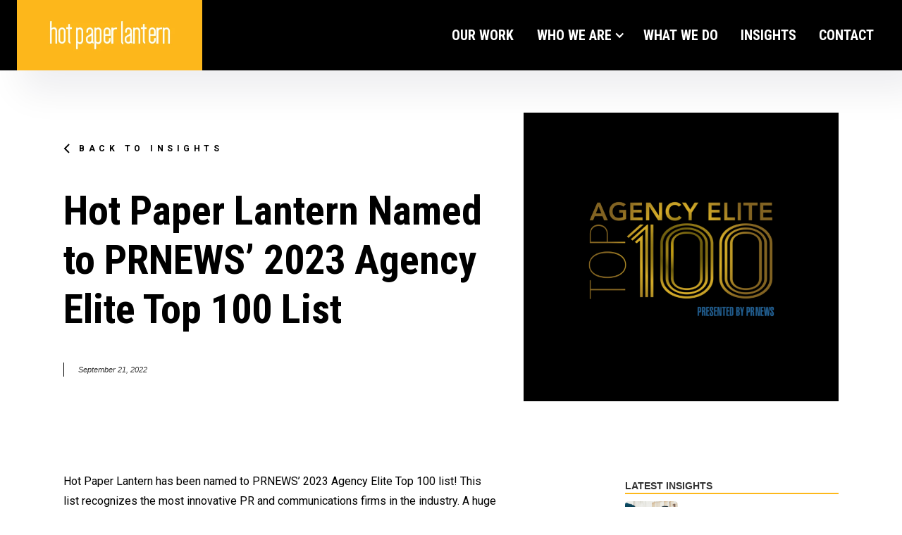

--- FILE ---
content_type: text/html
request_url: https://www.hotpaperlantern.com/insights/hot-paper-lantern-named-to-prnews-2023-agency-elite-top-100-list
body_size: 15839
content:
<!DOCTYPE html><!-- Last Published: Tue Jan 13 2026 21:12:54 GMT+0000 (Coordinated Universal Time) --><html data-wf-domain="www.hotpaperlantern.com" data-wf-page="62c3b31bfc9b17b184657724" data-wf-site="5f73265178a27588336bb324" lang="en-US" data-wf-collection="62c3b31bfc9b171daf657722" data-wf-item-slug="hot-paper-lantern-named-to-prnews-2023-agency-elite-top-100-list"><head><meta charset="utf-8"/><title>Hot Paper Lantern Named to PRNEWS’ 2023 Agency Elite Top 100 List | HPL</title><meta content="Sep 21, 2022 |  - Hot Paper Lantern has been named to PRNEWS’ 2023 Agency Elite Top 100 list! This list recognizes the most innovative PR and communications firms in the industry." name="description"/><meta content="Hot Paper Lantern Named to PRNEWS’ 2023 Agency Elite Top 100 List | HPL" property="og:title"/><meta content="Sep 21, 2022 |  - Hot Paper Lantern has been named to PRNEWS’ 2023 Agency Elite Top 100 list! This list recognizes the most innovative PR and communications firms in the industry." property="og:description"/><meta content="https://cdn.prod.website-files.com/61bccf06b2a99944830cfbb5/632b365859b9d4844f53a32a_HPL%20Site%20-%20Article%20Hero%20-%201120x491.png" property="og:image"/><meta content="Hot Paper Lantern Named to PRNEWS’ 2023 Agency Elite Top 100 List | HPL" property="twitter:title"/><meta content="Sep 21, 2022 |  - Hot Paper Lantern has been named to PRNEWS’ 2023 Agency Elite Top 100 list! This list recognizes the most innovative PR and communications firms in the industry." property="twitter:description"/><meta content="https://cdn.prod.website-files.com/61bccf06b2a99944830cfbb5/632b365859b9d4844f53a32a_HPL%20Site%20-%20Article%20Hero%20-%201120x491.png" property="twitter:image"/><meta property="og:type" content="website"/><meta content="summary_large_image" name="twitter:card"/><meta content="width=device-width, initial-scale=1" name="viewport"/><link href="https://cdn.prod.website-files.com/5f73265178a27588336bb324/css/hotpaperlantern.webflow.shared.a4babf8ae.min.css" rel="stylesheet" type="text/css" integrity="sha384-pLq/iu37C73Fc+oWct/BipRNTQzj17kvy32dk4LeHJ+zCLiJ0UhmjmPRN7YD6BQK" crossorigin="anonymous"/><link href="https://fonts.googleapis.com" rel="preconnect"/><link href="https://fonts.gstatic.com" rel="preconnect" crossorigin="anonymous"/><script src="https://ajax.googleapis.com/ajax/libs/webfont/1.6.26/webfont.js" type="text/javascript"></script><script type="text/javascript">WebFont.load({  google: {    families: ["Montserrat:100,100italic,200,200italic,300,300italic,400,400italic,500,500italic,600,600italic,700,700italic,800,800italic,900,900italic","Open Sans:300,300italic,400,400italic,600,600italic,700,700italic,800,800italic","Roboto:100,100italic,300,300italic,regular,italic,500,500italic,700,700italic,900,900italic","Roboto Condensed:300,300italic,regular,italic,700,700italic"]  }});</script><script type="text/javascript">!function(o,c){var n=c.documentElement,t=" w-mod-";n.className+=t+"js",("ontouchstart"in o||o.DocumentTouch&&c instanceof DocumentTouch)&&(n.className+=t+"touch")}(window,document);</script><link href="https://cdn.prod.website-files.com/5f73265178a27588336bb324/62ed7899ba8ea77e2699cbf0_hpl_favicon.png" rel="shortcut icon" type="image/x-icon"/><link href="https://cdn.prod.website-files.com/5f73265178a27588336bb324/5f73265178a27503d86bb3bb_HPLBlueprint_IG01C.png" rel="apple-touch-icon"/><script src="https://www.google.com/recaptcha/api.js" type="text/javascript"></script><!-- Global site tag (gtag.js) - Google Analytics
<script async src="https://www.googletagmanager.com/gtag/js?id=UA-125618198-1"></script>
<script>
  window.dataLayer = window.dataLayer || [];
  function gtag(){dataLayer.push(arguments);}
  gtag('js', new Date());

  gtag('config', 'UA-125618198-1');
</script>-->
<!-- Google Tag Manager -->
<!-- 
<script>(function(w,d,s,l,i){w[l]=w[l]||[];w[l].push({'gtm.start':
new Date().getTime(),event:'gtm.js'});var f=d.getElementsByTagName(s)[0],
j=d.createElement(s),dl=l!='dataLayer'?'&l='+l:'';j.async=true;j.src=
'https://www.googletagmanager.com/gtm.js?id='+i+dl;f.parentNode.insertBefore(j,f);
})(window,document,'script','dataLayer','GTM-M6PQ9VT');</script>
 -->
<!-- End Google Tag Manager -->

<!-- Google tag (gtag.js) -->
<script async src="https://www.googletagmanager.com/gtag/js?id=G-DW41PCJ7FW"></script>
<!--
<script>
  window.dataLayer = window.dataLayer || [];
  function gtag(){dataLayer.push(arguments);}
  gtag('js', new Date());

  gtag('config', 'G-DW41PCJ7FW');
</script>
 -->
<script>

// Cookie notice wrapper ID is "cookie"

// Accept button ID is "accept"

// Deny button ID is "deny"

// Use timer variable to set how long to wait before notice appears (in milliseconds)



//Wait for site to load - this wraps the entire function.

window.addEventListener('load', function () {

   var cookienotice = document.getElementById('cookie');

   var accept = document.getElementById('accept');

   var deny = document.getElementById('deny');

   var timer = 3000; //Set timer for how long to wait before cookie notice appears (in ms)

   var storage = window.localStorage;



   //function for hiding the notice - the marginTop property have to be adjusted depending on how large the notice is

   var hideNotice = function () {

       cookienotice.style.marginTop = '-450px';

       cookienotice.style.transition = 'all 0.4s';

   };



   // function for showing the notice

   var showNotice = function () {

       cookienotice.style.marginTop = 0;

       cookienotice.style.transition = 'all 0.4s';

   };



   // This is the wrapperfunction where you put your code that should be run when consent is given

   var codeToRun = function () {

       (function(w,d,s,l,i){w[l]=w[l]||[];w[l].push({'gtm.start':
new Date().getTime(),event:'gtm.js'});var f=d.getElementsByTagName(s)[0],
j=d.createElement(s),dl=l!='dataLayer'?'&l='+l:'';j.async=true;j.src=
'https://www.googletagmanager.com/gtm.js?id='+i+dl;f.parentNode.insertBefore(j,f);
})(window,document,'script','dataLayer','GTM-M6PQ9VT');

     window.dataLayer = window.dataLayer || [];
  function gtag(){dataLayer.push(arguments);}
  gtag('js', new Date());

  gtag('config', 'G-DW41PCJ7FW');
     
     window.dataLayer2 = window.dataLayer2 || [];
  function gtag2(){dataLayer2.push(arguments);}
  gtag2('js', new Date());
  gtag2('config', 'AW-11138182666');


       hideNotice();

   };



   // If the cookie notice hasn't been shown before - show it

   if (!storage.getItem('cookienotice')) {

       //if cookie notice hasn't been accepted before load the notice

       setTimeout(function () {

           showNotice();



           // if consent is given - run code

           accept.addEventListener('click', function () {

               // store the choice in local storage for future reference

               storage.setItem('cookienotice', 'true');

               codeToRun();

           });

       }, timer);



       // if consent has been given before - run code.

   } else if (storage.getItem('cookienotice') === 'true') {

       codeToRun();



       // if consent hasn't been given before - simply return and don't run 3rd party code.

   } else return;



   // If notice hasn't been shown and consent is denied - store decision and return from function.

   deny.addEventListener('click', function () {

       storage.setItem('cookienotice', 'false');

       hideNotice();

       return;

   });

});

</script>

<style>
@media (min-width: 1140px) {
.w-nav[data-collapse="all"] .w-nav-button {
    display: none !important;
}
}
</style>


<!-- CLICKLOGISTICS Pixel -->
<script>
  (function (p, i, x, e, l) {
    if (typeof window !== undefined) {
      window._dojoPixel = {};
      window._dojoPixel.events_queue =  window._dojoPixel.events_queue || [];
      window._ddq = function () {
        window._dojoPixel.events_queue.push(arguments);
      };
      var f = p.getElementsByTagName(i)[0],
        k = p.createElement(i);
      k.async = 1;
      k.src = "https://pixel.clickslogistics.com/load.js?id=6628204316eebbe94cc63aeb";
      f.parentNode.insertBefore(k, f);
    }
  })(document, "script");
  _ddq("PIXEL_INIT", {
    // you can add your own custom data here...
  });
  _ddq("PAGE_VIEW");
</script>

<script id="jetboost-script" type="text/javascript"> window.JETBOOST_SITE_ID = "cm6129vz600a30ru8cog41ylf"; (function(d) { var s = d.createElement("script"); s.src = "https://cdn.jetboost.io/jetboost.js"; s.async = 1; d.getElementsByTagName("head")[0].appendChild(s); })(document); </script><link rel="canonical">
<style>
.w-richtext a:visited {
    color: #1900ed !important;
}
.newsbg:before{
	content: '';
  position: absolute;
  top: 0;
  left: 50%;
  transform: translateX( -50%);
  height: 100%;
  width: 100vw;
  background: #f7f7f7
}

html{
overflow-x: hidden;
}
</style></head><body><div class="w-embed w-iframe"><!-- Google Tag Manager (noscript) -->
<noscript><iframe src="https://www.googletagmanager.com/ns.html?id=GTM-M6PQ9VT"
height="0" width="0" style="display:none;visibility:hidden"></iframe></noscript>
<!-- End Google Tag Manager (noscript) --></div><div id="cookie" class="cookie-notice-wrapper"><div class="container-11 w-container"><div class="w-row"><div class="w-col w-col-8"><p class="cookie-text">We use cookies to improve your experience on our site. To find out more, read our <a href="/privacy-policy" target="_blank" class="link-9">privacy policy</a>. By using our site, you agree to our use of cookies.</p></div><div class="column-27 w-col w-col-4"><div class="button-wrapper"><a id="accept" href="#" class="cookie-consent-button w-button">Accept</a><a id="deny" href="#" class="cookie-consent-button w-button">Deny</a></div></div></div></div></div><div data-collapse="medium" data-animation="default" data-duration="400" data-easing="ease" data-easing2="ease" data-doc-height="1" role="banner" class="navigation w-nav"><div class="container-navigation"><div class="navigation-logo-wrapper"><a href="/" class="brand-2 w-nav-brand"><img src="https://cdn.prod.website-files.com/5f73265178a27588336bb324/628e52f9ea123c44abaaf064_HPLLogo.webp" alt="" class="brand-logo"/></a></div><nav role="navigation" class="navigation-link-wrapper w-nav-menu"><a href="/work" class="navigation-link w-nav-link">Our Work</a><div data-hover="true" data-delay="100" data-w-id="d91122bc-2a81-5c78-71de-6b898d63593a" class="navigation-dropdown w-dropdown"><div class="navigation-toggle w-dropdown-toggle"><div class="chevron w-icon-dropdown-toggle"></div><div class="text-block-16">Who we are</div></div><nav class="navigation-list w-dropdown-list"><div class="navigation-list-wrapper"><div class="navigation-content"><a href="/about" class="navigation-link-06 w-inline-block"><div class="menu-link">our story</div></a><a href="/culture" class="navigation-link-06 w-inline-block"><div class="menu-link">Culture</div></a><a href="/about/leadership" class="navigation-link-06 w-inline-block"><div class="menu-link">leadership</div></a><a href="/careers" class="navigation-link-06 w-inline-block"><div class="menu-link">careers</div></a><a href="/hpl-blueprint" class="navigation-link-06 w-inline-block"><div class="menu-link">HPL BLueprint</div></a><a href="https://www.hpldigitalsport.com/" target="_blank" class="navigation-link-06 w-inline-block"><div class="menu-link">Digital Sport by HPL ^</div></a></div></div></nav></div><a href="/what-we-do" class="navigation-link w-nav-link">WHAT WE DO</a><a href="/insights" class="navigation-link w-nav-link">INSIGHTS</a><a href="/contact" class="navigation-link w-nav-link">Contact</a></nav><div class="menu-button-dark w-nav-button"><div class="w-icon-nav-menu"></div></div></div></div><div class="w-embed"><input type="hidden" class="redirecturl" value=""></div><div class="section-home-stat-2 overflow-hidden careerspg servicespg ideas"><div class="div-block-72 loadingdiv w-condition-invisible"><div class="div-block-73"><div>Loading content...</div><img src="https://cdn.prod.website-files.com/5f73265178a27588336bb324/64406075d2c68b565733c0e6_Loading_icon.gif" loading="lazy" width="220.5" alt=""/></div></div><div class="container-3 about careerspg servicespg ideas"><div class="news-title---new newsbg w-row"><div class="column-34 w-col w-col-7"><img src="https://cdn.prod.website-files.com/5f73265178a27588336bb324/62be75f292bc9e176da1db1b_left_arrow.svg" loading="lazy" alt="" class="image-54"/><a href="/insights" class="link-block-13 w-inline-block"><div class="text-block-31"><strong class="bold-text-13 new-back-to-index"> BACK TO INSIGHTS</strong></div></a><h1 class="heading-30 news-heading">Hot Paper Lantern Named to PRNEWS’ 2023 Agency Elite Top 100 List</h1><div class="w-layout-hflex date-author-flex"><div class="author w-dyn-bind-empty"></div><div class="date">September 21, 2022</div></div></div><div class="column-35 w-col w-col-5"><div style="background-image:url(&quot;https://cdn.prod.website-files.com/61bccf06b2a99944830cfbb5/632b365e63de4930ffd7fbeb_HPL%20Site%20-%20Insights%20Thumb%20-%20376x351.png&quot;)" class="news-image"></div></div></div><div class="news-body---new w-row"><div class="w-col w-col-8"><div class="rich-text-block-3 articlepg w-richtext"><p>Hot Paper Lantern has been named to PRNEWS’ 2023 Agency Elite Top 100 list! This list recognizes the most innovative PR and communications firms in the industry. A huge thank you to our employees, clients, and partners – without whom this would not be possible. And a hearty congratulations to the other agencies named to this prestigious group.</p><p>To see the full list, click here: <a href="https://www.prnewsonline.com/go/agency-elite-top-100-2023/" target="_blank">https://www.prnewsonline.com/go/agency-elite-top-100-2023/</a></p></div><div class="div-block-69 ctabtn"><a href="/culture" class="button button-large homev2 newsize insightscta w-condition-invisible w-dyn-bind-empty w-button"></a></div><div class="reports-block w-condition-invisible"><div class="reports_form w-form"><h3 class="wwd_subheading">Subscribe to receive our upcoming reports</h3><form id="wf-form-HPL-Reports-Sign-Up" name="wf-form-HPL-Reports-Sign-Up" data-name="HPL Reports Sign Up" method="get" data-wf-page-id="62c3b31bfc9b17b184657724" data-wf-element-id="1166978b-c245-d4fa-a123-4dee4b6da8a3" data-turnstile-sitekey="0x4AAAAAAAQTptj2So4dx43e"><label for="Name-2" class="field-label-2">Name*</label><input class="w-input" maxlength="256" name="Name" data-name="Name" placeholder="" type="text" id="Name-3" required=""/><label for="Email-3">Email Address*</label><input class="w-input" maxlength="256" name="Email" data-name="Email" placeholder="" type="email" id="Email-3" required=""/><div class="wfft_container noleftpadding w-container"><label class="w-checkbox"><div class="w-checkbox-input w-checkbox-input--inputType-custom w--redirected-checked"></div><input type="checkbox" name="Join-our-Mailing-List-2" id="Join-our-Mailing-List-2" data-name="Join Our Mailing List 2" style="opacity:0;position:absolute;z-index:-1" checked=""/><span class="w-form-label" for="Join-our-Mailing-List-2">Join our Mailing List</span></label></div><input type="submit" data-wait="Please wait..." class="button wffft wfft_sbmt report-btn w-button" value="Submit"/></form><div class="w-form-done"><div>Submitted - Thank you! </div></div><div class="w-form-fail"><div>Oops! Something went wrong while submitting the form.</div></div></div></div></div><div class="column-33 w-col w-col-4"><div class="latest-stories-new"><h5 class="latest-stories-title">LATEST INSIGHTS</h5><div class="w-dyn-list"><div role="list" class="w-dyn-items"><div role="listitem" class="w-dyn-item"><a href="/insights/making-performance-reviews-more-equitable" class="link-block-21 w-inline-block"><img src="https://cdn.prod.website-files.com/61bccf06b2a99944830cfbb5/692dc80453ff8fed50950945_HPL-Marketing-_Carol-Website%20Image-320x320_Carol-Website%20Image-320x320.png" loading="lazy" alt="" sizes="(max-width: 767px) 96vw, (max-width: 991px) 31vw, 32vw" srcset="https://cdn.prod.website-files.com/61bccf06b2a99944830cfbb5/692dc80453ff8fed50950945_HPL-Marketing-_Carol-Website%20Image-320x320_Carol-Website%20Image-320x320-p-500.png 500w, https://cdn.prod.website-files.com/61bccf06b2a99944830cfbb5/692dc80453ff8fed50950945_HPL-Marketing-_Carol-Website%20Image-320x320_Carol-Website%20Image-320x320-p-800.png 800w, https://cdn.prod.website-files.com/61bccf06b2a99944830cfbb5/692dc80453ff8fed50950945_HPL-Marketing-_Carol-Website%20Image-320x320_Carol-Website%20Image-320x320-p-1080.png 1080w, https://cdn.prod.website-files.com/61bccf06b2a99944830cfbb5/692dc80453ff8fed50950945_HPL-Marketing-_Carol-Website%20Image-320x320_Carol-Website%20Image-320x320.png 1334w" class="image-53"/><h5 class="latest-stories-news latest-stories-h1-style">Making Performance Reviews More Equitable</h5></a></div><div role="listitem" class="w-dyn-item"><a href="/insights/what-my-tenure-at-a-global-manufacturing-company-taught-me-about-communication-and-culture" class="link-block-21 w-inline-block"><img src="https://cdn.prod.website-files.com/61bccf06b2a99944830cfbb5/691b4f2d28ed0a7f89ef694c_Kim-Manufacturing%26Comms_article-nov25.jpg" loading="lazy" alt="" sizes="(max-width: 767px) 96vw, (max-width: 991px) 31vw, 32vw" srcset="https://cdn.prod.website-files.com/61bccf06b2a99944830cfbb5/691b4f2d28ed0a7f89ef694c_Kim-Manufacturing%26Comms_article-nov25-p-500.jpg 500w, https://cdn.prod.website-files.com/61bccf06b2a99944830cfbb5/691b4f2d28ed0a7f89ef694c_Kim-Manufacturing%26Comms_article-nov25-p-800.jpg 800w, https://cdn.prod.website-files.com/61bccf06b2a99944830cfbb5/691b4f2d28ed0a7f89ef694c_Kim-Manufacturing%26Comms_article-nov25-p-1080.jpg 1080w, https://cdn.prod.website-files.com/61bccf06b2a99944830cfbb5/691b4f2d28ed0a7f89ef694c_Kim-Manufacturing%26Comms_article-nov25.jpg 1333w" class="image-53"/><h5 class="latest-stories-news latest-stories-h1-style">What My Tenure at a Global Manufacturing Company Taught Me About Communication and Culture </h5></a></div><div role="listitem" class="w-dyn-item"><a href="/insights/what-to-do-when-your-company-outage-makes-headlines" class="link-block-21 w-inline-block"><img src="https://cdn.prod.website-files.com/61bccf06b2a99944830cfbb5/68ffbf4b3474866f352f47da_HPL-Marketing-PR%20News-Julianna-_Website%20Image-320x320%20(1).jpg" loading="lazy" alt="" sizes="(max-width: 767px) 96vw, (max-width: 991px) 31vw, 32vw" srcset="https://cdn.prod.website-files.com/61bccf06b2a99944830cfbb5/68ffbf4b3474866f352f47da_HPL-Marketing-PR%20News-Julianna-_Website%20Image-320x320%20(1)-p-500.jpg 500w, https://cdn.prod.website-files.com/61bccf06b2a99944830cfbb5/68ffbf4b3474866f352f47da_HPL-Marketing-PR%20News-Julianna-_Website%20Image-320x320%20(1)-p-800.jpg 800w, https://cdn.prod.website-files.com/61bccf06b2a99944830cfbb5/68ffbf4b3474866f352f47da_HPL-Marketing-PR%20News-Julianna-_Website%20Image-320x320%20(1)-p-1080.jpg 1080w, https://cdn.prod.website-files.com/61bccf06b2a99944830cfbb5/68ffbf4b3474866f352f47da_HPL-Marketing-PR%20News-Julianna-_Website%20Image-320x320%20(1).jpg 1333w" class="image-53"/><h5 class="latest-stories-news latest-stories-h1-style">What to Do When Your Company Outage Makes Headlines</h5></a></div><div role="listitem" class="w-dyn-item"><a href="/insights/hot-paper-lantern-and-nikon-small-world-named-media-relations-winner-in-pr-dailys-2025-content-marketing-awards" class="link-block-21 w-inline-block"><img src="https://cdn.prod.website-files.com/61bccf06b2a99944830cfbb5/68deb3027452b2bdee1bb7a1_1080x1080_WinnerSelfPromo%20copy.png" loading="lazy" alt="" sizes="(max-width: 767px) 96vw, (max-width: 991px) 31vw, 32vw" srcset="https://cdn.prod.website-files.com/61bccf06b2a99944830cfbb5/68deb3027452b2bdee1bb7a1_1080x1080_WinnerSelfPromo%20copy-p-500.png 500w, https://cdn.prod.website-files.com/61bccf06b2a99944830cfbb5/68deb3027452b2bdee1bb7a1_1080x1080_WinnerSelfPromo%20copy-p-800.png 800w, https://cdn.prod.website-files.com/61bccf06b2a99944830cfbb5/68deb3027452b2bdee1bb7a1_1080x1080_WinnerSelfPromo%20copy-p-1080.png 1080w, https://cdn.prod.website-files.com/61bccf06b2a99944830cfbb5/68deb3027452b2bdee1bb7a1_1080x1080_WinnerSelfPromo%20copy.png 1081w" class="image-53"/><h5 class="latest-stories-news latest-stories-h1-style">Hot Paper Lantern and Nikon Small World Named Media Relations Winner in PR Daily&#x27;s 2025 Content Marketing Awards</h5></a></div><div role="listitem" class="w-dyn-item"><a href="/insights/communication-disconnect-why-frontline-workers-feel-out-of-the-loop" class="link-block-21 w-inline-block"><img src="https://cdn.prod.website-files.com/61bccf06b2a99944830cfbb5/68bf1fd4f04bb400cc877438_HPL-Coverage-Rethinking%20Comms-WebsiteIMage.jpg" loading="lazy" alt="" sizes="(max-width: 767px) 96vw, (max-width: 991px) 31vw, 32vw" srcset="https://cdn.prod.website-files.com/61bccf06b2a99944830cfbb5/68bf1fd4f04bb400cc877438_HPL-Coverage-Rethinking%20Comms-WebsiteIMage-p-500.jpg 500w, https://cdn.prod.website-files.com/61bccf06b2a99944830cfbb5/68bf1fd4f04bb400cc877438_HPL-Coverage-Rethinking%20Comms-WebsiteIMage.jpg 625w" class="image-53"/><h5 class="latest-stories-news latest-stories-h1-style">Communication Disconnect: Why Frontline Workers Feel Out of the Loop</h5></a></div></div></div></div></div></div><div class="div-block-55"><div class="social-list ideas og"><a href="#" class="link-block-6 ideas w-inline-block"><img src="https://cdn.prod.website-files.com/5f73265178a27588336bb324/62c3a4be26ac3d05fed378bc_facebook.svg" alt="" class="image-8 ideas"/></a><a href="https://twitter.com/intent/tweet" class="twitter-share-button w-inline-block"><img src="https://cdn.prod.website-files.com/5f73265178a27588336bb324/62c3a4beb3540246da01baf1_twitter.svg" alt="" class="image-9 ideas"/></a><a href="#" class="w-inline-block"><img src="https://cdn.prod.website-files.com/5f73265178a27588336bb324/62c3a4be4a8cc553ad431ac4_linkedin.svg" alt="" class="image-30"/></a></div><div class="w-embed"><div class="social-list ideas">
  <a href="https://www.facebook.com/sharer/sharer.php?u=https://hotpaperlantern.com/insights/hot-paper-lantern-named-to-prnews-2023-agency-elite-top-100-list&t=Hot Paper Lantern Named to PRNEWS’ 2023 Agency Elite Top 100 List" class="link-block-6 ideas w-inline-block" target="_blank"><img src="https://assets.website-files.com/5f73265178a27588336bb324/62c3a4be26ac3d05fed378bc_facebook.svg" alt="Share on Facebook" class="image-8 ideas" /></a>
  <a href="https://twitter.com/intent/tweet?text=Hot Paper Lantern Named to PRNEWS’ 2023 Agency Elite Top 100 List: https://hotpaperlantern.com/insights/hot-paper-lantern-named-to-prnews-2023-agency-elite-top-100-list" class="twitter-share-button w-inline-block" target="_blank"><img src="https://cdn.prod.website-files.com/5f73265178a27588336bb324/6605a30dde47e7596ed70c7d_294709_twitter_twitter_circle_circle.svg" alt="Share on Twitter" class="image-9 ideas" /></a>
  <a href="http://www.linkedin.com/shareArticle?mini=true&url=https://hotpaperlantern.com/insights/hot-paper-lantern-named-to-prnews-2023-agency-elite-top-100-list&title=Hot Paper Lantern Named to PRNEWS’ 2023 Agency Elite Top 100 List&summary=&source=hotppaerlantern.com" class="w-inline-block" target="_blank"><img src="https://assets.website-files.com/5f73265178a27588336bb324/62c3a4be4a8cc553ad431ac4_linkedin.svg" alt="Share on LinkedIn" class="image-30"/></a>
</div></div></div><div class="w-layout-grid grid-2 focusareas centercta ideas relatedstories"><div id="w-node-_062b5bcd-0e58-b26d-845f-ee3e0b576e1a-84657724" class="card card-medium-height white lineleft relatedstories"><div class="div-block-22"></div></div><div class="card card-medium-height white"><h3 class="heading-31"><strong>MORE INSIGHTS</strong></h3></div><div id="w-node-_062b5bcd-0e58-b26d-845f-ee3e0b576e20-84657724" class="card card-medium-height white line"><div class="div-block-22"></div></div></div><div class="collection-list-wrapper-4 w-dyn-list"><div role="list" class="w-dyn-items w-row"><div role="listitem" class="w-dyn-item w-col w-col-4"><div class="div-block-62"><a style="background-image:url(&quot;https://cdn.prod.website-files.com/61bccf06b2a99944830cfbb5/67e2e591f072b4bc5ea51994_HPL%20Website%20Thumbnail-.png&quot;)" href="/insights/consumers-are-increasingly-motivated-by-politics" class="div-block-56 w-inline-block"></a><a href="/insights/consumers-are-increasingly-motivated-by-politics" class="link-block-12 relatedstories w-inline-block"><h3 class="heading-32 ideaspg relatedstories">Consumers are Increasingly Motivated by Politics</h3></a><a href="/insights/consumers-are-increasingly-motivated-by-politics" class="link-6">Read more</a></div></div><div role="listitem" class="w-dyn-item w-col w-col-4"><div class="div-block-62"><a style="background-image:url(&quot;https://cdn.prod.website-files.com/61bccf06b2a99944830cfbb5/68deb3027452b2bdee1bb7a1_1080x1080_WinnerSelfPromo%20copy.png&quot;)" href="/insights/hot-paper-lantern-and-nikon-small-world-named-media-relations-winner-in-pr-dailys-2025-content-marketing-awards" class="div-block-56 w-inline-block"></a><a href="/insights/hot-paper-lantern-and-nikon-small-world-named-media-relations-winner-in-pr-dailys-2025-content-marketing-awards" class="link-block-12 relatedstories w-inline-block"><h3 class="heading-32 ideaspg relatedstories">Hot Paper Lantern and Nikon Small World Named Media Relations Winner in PR Daily&#x27;s 2025 Content Marketing Awards</h3></a><a href="/insights/hot-paper-lantern-and-nikon-small-world-named-media-relations-winner-in-pr-dailys-2025-content-marketing-awards" class="link-6">Read more</a></div></div><div role="listitem" class="w-dyn-item w-col w-col-4"><div class="div-block-62"><a style="background-image:url(&quot;https://cdn.prod.website-files.com/61bccf06b2a99944830cfbb5/68264f1df58542216509de99_HPL-Courtney-Byline-Website-Image-Small.jpg&quot;)" href="/insights/how-trend-hopping-is-shaping-the-future-of-retail-a-pr-pros-guide-to-navigating-trends-for-client-success" class="div-block-56 w-inline-block"></a><a href="/insights/how-trend-hopping-is-shaping-the-future-of-retail-a-pr-pros-guide-to-navigating-trends-for-client-success" class="link-block-12 relatedstories w-inline-block"><h3 class="heading-32 ideaspg relatedstories">How Trend Hopping is Shaping the Future of Retail: A PR Pro’s Guide to Navigating Trends for Client Success </h3></a><a href="/insights/how-trend-hopping-is-shaping-the-future-of-retail-a-pr-pros-guide-to-navigating-trends-for-client-success" class="link-6">Read more</a></div></div></div></div><div class="prevnext w-dyn-list"><div r-prevnext-source="1" role="list" class="w-dyn-items"><div role="listitem" class="collection-item-6 w-dyn-item"><a href="/insights/making-performance-reviews-more-equitable" class="w-inline-block"><div>Making Performance Reviews More Equitable</div></a></div><div role="listitem" class="collection-item-6 w-dyn-item"><a href="/insights/what-my-tenure-at-a-global-manufacturing-company-taught-me-about-communication-and-culture" class="w-inline-block"><div>What My Tenure at a Global Manufacturing Company Taught Me About Communication and Culture </div></a></div><div role="listitem" class="collection-item-6 w-dyn-item"><a href="/insights/what-to-do-when-your-company-outage-makes-headlines" class="w-inline-block"><div>What to Do When Your Company Outage Makes Headlines</div></a></div><div role="listitem" class="collection-item-6 w-dyn-item"><a href="/insights/hot-paper-lantern-and-nikon-small-world-named-media-relations-winner-in-pr-dailys-2025-content-marketing-awards" class="w-inline-block"><div>Hot Paper Lantern and Nikon Small World Named Media Relations Winner in PR Daily&#x27;s 2025 Content Marketing Awards</div></a></div><div role="listitem" class="collection-item-6 w-dyn-item"><a href="/insights/communication-disconnect-why-frontline-workers-feel-out-of-the-loop" class="w-inline-block"><div>Communication Disconnect: Why Frontline Workers Feel Out of the Loop</div></a></div><div role="listitem" class="collection-item-6 w-dyn-item"><a href="/insights/how-slack-is-changing-workplace-communication" class="w-inline-block"><div>How Slack Is Changing Workplace Communication</div></a></div><div role="listitem" class="collection-item-6 w-dyn-item"><a href="/insights/i-experienced-will-guidaras-unreasonable-hospitality---and-i-didnt-fully-understand-it-until-i-watched-the-bear" class="w-inline-block"><div>I Experienced Will Guidara’s Unreasonable Hospitality – and I Didn’t Fully Understand It Until I Watched The Bear</div></a></div><div role="listitem" class="collection-item-6 w-dyn-item"><a href="/insights/why-your-first-year-in-pr-will-break-you-before-it-builds-you" class="w-inline-block"><div>Why Your First Year in PR Will Break You Before It Builds You</div></a></div><div role="listitem" class="collection-item-6 w-dyn-item"><a href="/insights/a-guide-to-brand-reputation-how-to-safeguard-your-reputation-and-bottom-line" class="w-inline-block"><div>A Guide to Brand Reputation: How to Safeguard Your Reputation and Bottom Line</div></a></div><div role="listitem" class="collection-item-6 w-dyn-item"><a href="/insights/communicating-through-uncertainty-building-trust-with-your-employees" class="w-inline-block"><div>Communicating Through Uncertainty: Building Trust with Your Employees </div></a></div><div role="listitem" class="collection-item-6 w-dyn-item"><a href="/insights/the-500-billion-messaging-problem" class="w-inline-block"><div>The $500 Billion Messaging Problem </div></a></div><div role="listitem" class="collection-item-6 w-dyn-item"><a href="/insights/from-supermarket-to-syndication-what-ive-learned-about-media-relations-from-working-with-cpg-and-retail-clients" class="w-inline-block"><div>From Supermarket to Syndication: What I’ve Learned About Media Relations From Working With CPG and Retail Clients </div></a></div><div role="listitem" class="collection-item-6 w-dyn-item"><a href="/insights/how-trend-hopping-is-shaping-the-future-of-retail-a-pr-pros-guide-to-navigating-trends-for-client-success" class="w-inline-block"><div>How Trend Hopping is Shaping the Future of Retail: A PR Pro’s Guide to Navigating Trends for Client Success </div></a></div><div role="listitem" class="collection-item-6 w-dyn-item"><a href="/insights/the-biggest-challenge-in-the-data-center-industry-isnt-only-power---its-articulating-a-real-message-that-works" class="w-inline-block"><div>The Biggest Challenge in the Data Center Industry Isn’t Only Power – It’s Articulating a Real Message that Works </div></a></div><div role="listitem" class="collection-item-6 w-dyn-item"><a href="/insights/consumers-are-increasingly-motivated-by-politics" class="w-inline-block"><div>Consumers are Increasingly Motivated by Politics</div></a></div><div role="listitem" class="collection-item-6 w-dyn-item"><a href="/insights/mid-sized-data-centers-are-winning-the-communications-battle-while-many-industry-leaders-fall-behind" class="w-inline-block"><div>Mid-Sized Data Centers Are Winning the Communications Battle While Many Industry Leaders Fall Behind </div></a></div><div role="listitem" class="collection-item-6 w-dyn-item"><a href="/insights/managing-your-reputation-amidst-the-data-center-boom" class="w-inline-block"><div>Managing Your Reputation Amidst The Data Center Boom </div></a></div><div role="listitem" class="collection-item-6 w-dyn-item"><a href="/insights/how-to-enter-the-us-market---hpls-blueprint-for-success" class="w-inline-block"><div>&quot;How to Enter the US Market&quot; - HPL&#x27;s Blueprint for Success</div></a></div><div role="listitem" class="collection-item-6 w-dyn-item"><a href="/insights/[base64]" class="w-inline-block"><div>Digital Sport by Hot Paper Lantern Named Public Relations Agency of Record for Players Health </div></a></div><div role="listitem" class="collection-item-6 w-dyn-item"><a href="/insights/what-my-time-in-pr-and-media-relations-has-taught-me" class="w-inline-block"><div>What My Time in PR and Media Relations Has Taught Me </div></a></div><div role="listitem" class="collection-item-6 w-dyn-item"><a href="/insights/three-successful-strategies-for-tying-culture-comms-to-business-impact" class="w-inline-block"><div>Three successful strategies for tying culture comms to business impact</div></a></div><div role="listitem" class="collection-item-6 w-dyn-item"><a href="/insights/critical-crisis-lessons-from-the-recent-nba-and-mlb-scandals" class="w-inline-block"><div>Critical crisis lessons from the recent NBA and MLB scandals</div></a></div><div role="listitem" class="collection-item-6 w-dyn-item"><a href="/insights/digital-sport-by-hot-paper-lantern-on-with-knx-news" class="w-inline-block"><div>Digital Sport by Hot Paper Lantern on with KNX News</div></a></div><div role="listitem" class="collection-item-6 w-dyn-item"><a href="/insights/nbas-response-to-porter-gambling-scandal-was-perfect-says-pr-expert" class="w-inline-block"><div>NBA’s Response to Porter Gambling Scandal Was Perfect, Says PR Expert</div></a></div><div role="listitem" class="collection-item-6 w-dyn-item"><a href="/insights/nil-messaging-strategies-filling-big-gaps-could-unlock-new-opportunities" class="w-inline-block"><div>NIL Messaging Strategies: Filling Big Gaps Could Unlock New Opportunities</div></a></div><div role="listitem" class="collection-item-6 w-dyn-item"><a href="/insights/digital-sport-by-hot-paper-lantern-named-public-relations-agency-of-record-for-five-star-fans" class="w-inline-block"><div>Digital Sport by Hot Paper Lantern Named Public Relations Agency of Record for Five Star Fans </div></a></div><div role="listitem" class="collection-item-6 w-dyn-item"><a href="/insights/digital-sport-by-hpl-named-public-relations-agency-of-record-for-responsible-gambling-affiliate-association" class="w-inline-block"><div>Digital Sport by HPL Named Public Relations Agency of Record for Responsible Gambling Affiliate Association</div></a></div><div role="listitem" class="collection-item-6 w-dyn-item"><a href="/insights/sports-and-media-consultancy-johnwallstreet-announces-dates-and-line-up-for-invitation-only-spring-24-sports-and-media-huddle" class="w-inline-block"><div>Sports and Media Consultancy, JohnWallStreet Announces Dates and Line-up for Invitation-Only Spring ’24 Sports and Media Huddle </div></a></div><div role="listitem" class="collection-item-6 w-dyn-item"><a href="/insights/the-ohtani-pr-crisis" class="w-inline-block"><div>The Ohtani PR Crisis</div></a></div><div role="listitem" class="collection-item-6 w-dyn-item"><a href="/insights/does-your-employer-brand-reflect-your-corporate-brand-it-should" class="w-inline-block"><div>Does Your Employer Brand Reflect Your Corporate Brand? (It should)</div></a></div><div role="listitem" class="collection-item-6 w-dyn-item"><a href="/insights/why-employers-should-encourage-fathers-to-take-paid-leave" class="w-inline-block"><div>Why Employers Should Encourage Fathers to Take Paid Leave</div></a></div><div role="listitem" class="collection-item-6 w-dyn-item"><a href="/insights/ins-and-outs-of-communications-and-social-media-in-2024" class="w-inline-block"><div>The What’s In and What’s Out of Communications and Social Media in 2024</div></a></div><div role="listitem" class="collection-item-6 w-dyn-item"><a href="/insights/five-lessons-we-learned-from-starting-our-agency" class="w-inline-block"><div>Five Lessons We Learned from Starting Our Agency</div></a></div><div role="listitem" class="collection-item-6 w-dyn-item"><a href="/insights/top-8-pros-cons-of-hosting-company-events-in-the-metaverse" class="w-inline-block"><div>Top 8 Pros &amp; Cons of Hosting Company Events in the Metaverse</div></a></div><div role="listitem" class="collection-item-6 w-dyn-item"><a href="/insights/5-steps-to-hosting-an-event-in-the-metaverse" class="w-inline-block"><div>5 Steps to Hosting an Event in the Metaverse</div></a></div><div role="listitem" class="collection-item-6 w-dyn-item"><a href="/insights/building-brands-through-a-downturn" class="w-inline-block"><div>Building Brands Through a Downturn</div></a></div><div role="listitem" class="collection-item-6 w-dyn-item"><a href="/insights/ted-birkhahn-on-tech-trends-24-7-leaders-podcast" class="w-inline-block"><div>Ted Birkhahn on Tech Trends 24/7 Leaders Podcast</div></a></div><div role="listitem" class="collection-item-6 w-dyn-item"><a href="/insights/its-time-to-reboot-your-re-recruiting" class="w-inline-block"><div>It’s Time to Reboot Your Re-Recruiting</div></a></div><div role="listitem" class="collection-item-6 w-dyn-item"><a href="/insights/exploring-web3-integration" class="w-inline-block"><div>Exploring Web3 Integration: A Retrospective on a Successful Virtual Event</div></a></div><div role="listitem" class="collection-item-6 w-dyn-item"><a href="/insights/deconstructing-the-pga-tour-liv-merger-four-lessons-for-internal-communications-pros" class="w-inline-block"><div>Deconstructing the PGA Tour/LIV Merger: Four Lessons for Internal Communications Pros</div></a></div><div role="listitem" class="collection-item-6 w-dyn-item"><a href="/insights/communicating-through-ambiguity-building-trust-in-times-of-uncertainty" class="w-inline-block"><div>Communicating Through Ambiguity: Building Trust in Times of Uncertainty</div></a></div><div role="listitem" class="collection-item-6 w-dyn-item"><a href="/insights/instilling-company-culture-across-geographic-divides-the-key-to-working-with-global-teams" class="w-inline-block"><div>Instilling Company Culture Across Geographic Divides: The Key to Working with Global Teams</div></a></div><div role="listitem" class="collection-item-6 w-dyn-item"><a href="/insights/embracing-flexibility-the-future-of-work" class="w-inline-block"><div>Embracing Flexibility &amp; the Future of Work</div></a></div><div role="listitem" class="collection-item-6 w-dyn-item"><a href="/insights/tired-of-transformation-navigating-change-and-mental-health-in-the-workplace" class="w-inline-block"><div>Tired of Transformation: Navigating Change and Mental Health in the Workplace </div></a></div><div role="listitem" class="collection-item-6 w-dyn-item"><a href="/insights/building-meaning-purpose-into-the-employee-experience" class="w-inline-block"><div>Building Meaning &amp; Purpose into the Employee Experience</div></a></div><div role="listitem" class="collection-item-6 w-dyn-item"><a href="/insights/ted-birkhahn-on-business-council-of-westchesters-beyond-the-panel" class="w-inline-block"><div>Ted Birkhahn on Business Council of Westchester&#x27;s Beyond The Panel</div></a></div><div role="listitem" class="collection-item-6 w-dyn-item"><a href="/insights/prs-top-pros-talk-sara-whitman" class="w-inline-block"><div>PR&#x27;s Top Pros Talk: Sara Whitman</div></a></div><div role="listitem" class="collection-item-6 w-dyn-item"><a href="/insights/how-to-get-started-with-measuring-burnout" class="w-inline-block"><div>How to get started with measuring burnout </div></a></div><div role="listitem" class="collection-item-6 w-dyn-item"><a href="/insights/civic-engagement-with-the-next-generation-at-work" class="w-inline-block"><div>Civic Engagement with the Next Generation at Work</div></a></div><div role="listitem" class="collection-item-6 w-dyn-item"><a href="/insights/the-war-for-frontline-talent" class="w-inline-block"><div>The War for Frontline Talent</div></a></div><div role="listitem" class="collection-item-6 w-dyn-item"><a href="/insights/enhancing-the-employee-experience-with-commstech" class="w-inline-block"><div>Enhancing the Employee Experience with CommsTech</div></a></div><div role="listitem" class="collection-item-6 w-dyn-item"><a href="/insights/best-practices-for-generating-media-coverage" class="w-inline-block"><div>Best Practices for Generating Media Coverage</div></a></div><div role="listitem" class="collection-item-6 w-dyn-item"><a href="/insights/using-data-to-develop-breakthrough-communications-strategies" class="w-inline-block"><div>Using Data to Develop Breakthrough Communications Strategies</div></a></div><div role="listitem" class="collection-item-6 w-dyn-item"><a href="/insights/web3-tools-and-resources-for-businesses" class="w-inline-block"><div>Web3 Tools and Resources for Businesses</div></a></div><div role="listitem" class="collection-item-6 w-dyn-item"><a href="/insights/courageous-leadership-and-engagement" class="w-inline-block"><div>Courageous Leadership and Engagement</div></a></div><div role="listitem" class="collection-item-6 w-dyn-item"><a href="/insights/a-brief-intro-and-overview-of-web3" class="w-inline-block"><div>A Brief Intro and Overview of Web3</div></a></div><div role="listitem" class="collection-item-6 w-dyn-item"><a href="/insights/web3-and-business-today" class="w-inline-block"><div>Web3 and Business Today</div></a></div><div role="listitem" class="collection-item-6 w-dyn-item"><a href="/insights/the-evolving-employee-experience-a-conversation-with-carrie-altieri" class="w-inline-block"><div>The Evolving Employee Experience: A Conversation with Carrie Altieri</div></a></div><div role="listitem" class="collection-item-6 w-dyn-item"><a href="/insights/three-questions-every-chief-communications-officer-should-prepare-for-when-confronting-a-crisis-at-a-global-manufacturing-firm" class="w-inline-block"><div>Three Questions Every Chief Communications Officer Should Prepare For When Confronting a Crisis at a Global Manufacturing Firm</div></a></div><div role="listitem" class="collection-item-6 w-dyn-item"><a href="/insights/the-connection-between-podcast-production-and-synesthesia" class="w-inline-block"><div>The Connection Between Podcast Production and Synesthesia</div></a></div><div role="listitem" class="collection-item-6 w-dyn-item"><a href="/insights/client-spotlight-pvh-leading-the-way-on-corporate-responsibility" class="w-inline-block"><div>Client Spotlight: PVH Leading the Way on Corporate Responsibility </div></a></div><div role="listitem" class="collection-item-6 w-dyn-item"><a href="/insights/hot-paper-lantern-named-to-prnews-2023-agency-elite-top-100-list" aria-current="page" class="w-inline-block w--current"><div>Hot Paper Lantern Named to PRNEWS’ 2023 Agency Elite Top 100 List</div></a></div><div role="listitem" class="collection-item-6 w-dyn-item"><a href="/insights/board-of-directors-take-note-esg-non-compliance-can-wreak-havoc-on-a-brands-reputation-4-crisis-communications-tips-to-consider" class="w-inline-block"><div>Board of Directors Take Note: ESG Non-Compliance Can Wreak Havoc on a Brand’s Reputation; 4 Crisis Communications Tips to Consider</div></a></div><div role="listitem" class="collection-item-6 w-dyn-item"><a href="/insights/what-does-hbos-house-of-the-dragon-teach-us-about-executive-communications" class="w-inline-block"><div>What Does HBO’s House of the Dragon Teach Us about Executive Communications?</div></a></div><div role="listitem" class="collection-item-6 w-dyn-item"><a href="/insights/working-your-way-out-of-the-pandemic-three-ways-covid-has-forever-changed-internal-communications" class="w-inline-block"><div>Working your way out of the pandemic: Three ways COVID has forever changed internal communications</div></a></div><div role="listitem" class="collection-item-6 w-dyn-item"><a href="/insights/hpl-digital-sports-ed-moed-understanding-your-target-market-is-crucial" class="w-inline-block"><div>HPL Digital Sport&#x27;s Ed Moed: Understanding your target market is crucial</div></a></div><div role="listitem" class="collection-item-6 w-dyn-item"><a href="/insights/should-employees-be-required-to-turn-on-cameras-during-virtual-meetings" class="w-inline-block"><div>Should Employees Be Required to Turn On Cameras During Virtual Meetings?</div></a></div><div role="listitem" class="collection-item-6 w-dyn-item"><a href="/insights/cardinal-sports-hot-paper-lantern-form-100m-startup-accelerator-sportico" class="w-inline-block"><div>Cardinal Sports, Hot Paper Lantern Form $100M Startup Accelerator - Sportico</div></a></div><div role="listitem" class="collection-item-6 w-dyn-item"><a href="/insights/stakeholder-capitalism-and-esg-the-page-society" class="w-inline-block"><div>Stakeholder Capitalism and ESG - the Page Society</div></a></div><div role="listitem" class="collection-item-6 w-dyn-item"><a href="/insights/3-sports-betting-entrepreneurs-who-have-raised-money-in-2022-share-their-advice-for-other-startups-looking-for-investment-amid-the-downturn-business-insider" class="w-inline-block"><div>3 sports-betting entrepreneurs who have raised money in 2022 share their advice for other startups</div></a></div><div role="listitem" class="collection-item-6 w-dyn-item"><a href="/insights/yvote-placeholder-title" class="w-inline-block"><div>HPL partners with YVote to help protect voting rights in America</div></a></div><div role="listitem" class="collection-item-6 w-dyn-item"><a href="/insights/8-experts-on-how-to-deal-with-job-burnout-the-ladders" class="w-inline-block"><div>8 experts on how to deal with job burnout - The Ladders</div></a></div><div role="listitem" class="collection-item-6 w-dyn-item"><a href="/insights/the-hacking-hr-podcast-episode-424-sara-whitman-hpls-chief-people-officer" class="w-inline-block"><div>The Hacking HR Podcast - Episode 424 - Sara Whitman, HPL&#x27;s Chief People Officer</div></a></div><div role="listitem" class="collection-item-6 w-dyn-item"><a href="/insights/5-things-to-consider-when-taking-a-brand-position-on-hot-button-issues-pr-daily" class="w-inline-block"><div>5 things to consider when taking a brand position on hot-button issues - PR Daily</div></a></div><div role="listitem" class="collection-item-6 w-dyn-item"><a href="/insights/what-roe-v-wade-teaches-us-about-employee-communication-pr-news" class="w-inline-block"><div>What Roe v. Wade Teaches us About Employee Communication - PR News</div></a></div><div role="listitem" class="collection-item-6 w-dyn-item"><a href="/insights/eight-experts-on-how-to-deal-with-job-burnout" class="w-inline-block"><div>Eight experts on how to deal with job burnout</div></a></div><div role="listitem" class="collection-item-6 w-dyn-item"><a href="/insights/a-love-letter-to-a-paid-social-platform-like-no-other" class="w-inline-block"><div>A love letter to a paid social platform like no other</div></a></div><div role="listitem" class="collection-item-6 w-dyn-item"><a href="/insights/how-important-is-it-to-declare-a-niche-for-your-agency" class="w-inline-block"><div>How important is it to declare a niche for your agency?</div></a></div><div role="listitem" class="collection-item-6 w-dyn-item"><a href="/insights/how-to-protect-yourself-in-the-burnout-battle" class="w-inline-block"><div>How to protect yourself in the burnout battle</div></a></div><div role="listitem" class="collection-item-6 w-dyn-item"><a href="/insights/the-people-behind-the-performance" class="w-inline-block"><div>The people behind the performance</div></a></div><div role="listitem" class="collection-item-6 w-dyn-item"><a href="/insights/five-best-practices-for-brands-and-individuals-on-linkedin" class="w-inline-block"><div>Five best practices for brands and individuals on LinkedIn</div></a></div><div role="listitem" class="collection-item-6 w-dyn-item"><a href="/insights/mental-wellness-in-the-age-of-coronavirus" class="w-inline-block"><div>Mental wellness in the age of coronavirus</div></a></div><div role="listitem" class="collection-item-6 w-dyn-item"><a href="/insights/were-all-crisis-communicators-now" class="w-inline-block"><div>We’re all crisis communicators now</div></a></div><div role="listitem" class="collection-item-6 w-dyn-item"><a href="/insights/coaching-for-managing-company-reputation-fear-and-facing-forward" class="w-inline-block"><div>Coaching for managing company reputation, fear, and facing forward</div></a></div><div role="listitem" class="collection-item-6 w-dyn-item"><a href="/insights/leadership-needs-to-stay-consistent-with-core-values-during-the-toughest-times" class="w-inline-block"><div>Leadership needs to stay consistent with core values during the toughest times</div></a></div><div role="listitem" class="collection-item-6 w-dyn-item"><a href="/insights/with-new-york-in-crisis-real-estate-pitches-in" class="w-inline-block"><div>With New York in crisis, real estate pitches in</div></a></div><div role="listitem" class="collection-item-6 w-dyn-item"><a href="/insights/hot-paper-lantern-named-finalist-for-new-agency-of-the-year" class="w-inline-block"><div>Hot Paper Lantern named finalist for New Agency of the Year</div></a></div><div role="listitem" class="collection-item-6 w-dyn-item"><a href="/insights/this-is-not-an-article-about-5-ways-to-cope-with-pandemic-stress" class="w-inline-block"><div>This is not an article about 5 ways to cope with pandemic stress</div></a></div><div role="listitem" class="collection-item-6 w-dyn-item"><a href="/insights/expert-strategies-for-employee-engagement-communications" class="w-inline-block"><div>Expert strategies for employee engagement &amp; communications</div></a></div><div role="listitem" class="collection-item-6 w-dyn-item"><a href="/insights/heather-r-younger-on-resiliency-and-leadership-communications" class="w-inline-block"><div>Heather R. Younger on resiliency and leadership communications</div></a></div><div role="listitem" class="collection-item-6 w-dyn-item"><a href="/insights/five-habits-of-a-highly-collaborative-organization" class="w-inline-block"><div>Five habits of a highly collaborative organization</div></a></div><div role="listitem" class="collection-item-6 w-dyn-item"><a href="/insights/dr-woody-on-managing-feelings-of-isolation-and-anxiety-while-working-from-home" class="w-inline-block"><div>Dr. Woody on managing feelings of isolation and anxiety while working from home</div></a></div><div role="listitem" class="collection-item-6 w-dyn-item"><a href="/insights/some-good-news-from-john-krasinski-in-the-midst-of-the-covid-19-pandemic" class="w-inline-block"><div>‘Some Good News’ from John Krasinski in the midst of the COVID-19 pandemic</div></a></div><div role="listitem" class="collection-item-6 w-dyn-item"><a href="/insights/your-job-seems-too-boring-kids-and-partners-observe-pr-pros-in-quarantine" class="w-inline-block"><div>‘Your job seems too boring’ – kids and partners observe PR pros in quarantine</div></a></div><div role="listitem" class="collection-item-6 w-dyn-item"><a href="/insights/from-the-experts-advice-on-video-creation-during-covid-19" class="w-inline-block"><div>From the experts: advice on video creation during COVID-19</div></a></div><div role="listitem" class="collection-item-6 w-dyn-item"><a href="/insights/six-steps-to-rethinking-your-social-media-engagement-strategy" class="w-inline-block"><div>Six steps to rethinking your social media engagement strategy</div></a></div><div role="listitem" class="collection-item-6 w-dyn-item"><a href="/insights/collaboration-among-competitors-cats-and-dogs-driving-hope-not-bottom-line" class="w-inline-block"><div>Collaboration among competitors – cats and dogs driving hope not bottom-line</div></a></div><div role="listitem" class="collection-item-6 w-dyn-item"><a href="/insights/how-this-receptionist-reinvented-her-job-when-the-company-switched-to-working-from-home" class="w-inline-block"><div>How this receptionist reinvented her job when the company switched to working from home</div></a></div><div role="listitem" class="collection-item-6 w-dyn-item"><a href="/insights/self-coaching-through-a-pandemic" class="w-inline-block"><div>Self-coaching through a pandemic</div></a></div><div role="listitem" class="collection-item-6 w-dyn-item"><a href="/insights/say-this-not-that-messaging-and-crisis-response-in-the-age-of-twitter-shaming" class="w-inline-block"><div>Say this, not that: Messaging and crisis response in the age of Twitter shaming</div></a></div></div></div></div><div class="attrfound w-condition-invisible w-dyn-bind-empty"></div><div class="attrlinktext w-condition-invisible w-dyn-bind-empty"></div></div><div class="footer-2 bg-gray-4"><div class="container"><div class="footer-2-top-row"><div class="w-layout-grid grid-9 inthefooter"><div id="w-node-_82235448-76e5-0cc6-5aaa-64cc193f737d-6f3aa943" class="div-block-23"><a href="/" class="footer-ds-logo w-inline-block"><img src="https://cdn.prod.website-files.com/5f73265178a27588336bb324/5f732f9300249e0298c947cb_HPL_type_white_screen.webp" width="150" sizes="150px" srcset="https://cdn.prod.website-files.com/5f73265178a27588336bb324/5f732f9300249e0298c947cb_HPL_type_white_screen-p-500.webp 500w, https://cdn.prod.website-files.com/5f73265178a27588336bb324/5f732f9300249e0298c947cb_HPL_type_white_screen.webp 1860w" alt="" class="image-2 footerimg logo"/></a><a href="https://hpldigitalsport.com/" target="_blank" class="footer-ds-logo w-inline-block"><img src="https://cdn.prod.website-files.com/5f73265178a27588336bb324/66febb0e9ebbfb87851dd197_64c0006eb01836eea4b53470_DS%20HPL%20Dark%20BG-Small.svg" width="150" alt="" class="image-2 footerimg logo ds_footer_logo"/></a></div><div id="w-node-_85fdfbe6-3333-87c3-9db8-87ccff7b75cf-6f3aa943"><a href="/work" class="nodec w-inline-block"><h4 class="footer-nav-title"><strong>OUR WORK</strong></h4></a></div><div id="w-node-_2a0748c7-83af-07e7-2200-303fc33ebb9b-6f3aa943"><a href="/about" class="nodec w-inline-block"><h4 class="footer-nav-title"><strong>WHO WE ARE</strong></h4></a><ul role="list" class="w-list-unstyled"><li class="list-item footer-nav"><a href="/about" class="link-block-7 w-inline-block"><div class="footer-nav-link">Our Story</div></a></li><li class="list-item-2"><a href="/culture" class="link-block-7 w-inline-block"><div class="footer-nav-link">Culture</div></a></li><li class="list-item-3"><a href="/about/leadership" class="link-block-7 w-inline-block"><div class="footer-nav-link">Leadership</div></a></li><li class="list-item-3"><a href="/careers" class="link-block-7 w-inline-block"><div class="footer-nav-link">Careers</div></a></li><li class="list-item-3"><a href="/hpl-blueprint" class="link-block-7 w-inline-block"><div class="footer-nav-link">HPL Blueprint</div></a></li><li class="list-item-3"><a href="https://www.hpldigitalsport.com/" target="_blank" class="link-block-7 w-inline-block"><div class="footer-nav-link">Digital Sport by HPL ^ </div></a></li></ul></div><div id="w-node-_9b94c927-8a00-1103-6fc1-d61977d431d7-6f3aa943"><a href="/what-we-do" class="nodec w-inline-block"><h4 class="footer-nav-title"><strong>WHAT WE DO</strong></h4></a></div><div id="w-node-_3ea6d4e0-0afd-398c-6d24-3276456b7b14-6f3aa943"><a href="/insights" class="nodec w-inline-block"><h4 class="footer-nav-title"><strong>INSIGHTS</strong></h4></a></div><div id="w-node-a8b706b8-c0af-3e54-626d-52b8608dccc2-6f3aa943"><a href="/contact" class="nodec w-inline-block"><h4 class="footer-nav-title"><strong>CONTACT</strong></h4></a></div></div></div><div class="footer-2-middle-row footerbar"><div class="columns-5 w-row"><div class="column-6 w-col w-col-6"><div class="text-block-2">© 2026 Hot Paper Lantern. All Rights Reserved. <a href="/privacy-policy" class="link-10">Privacy Policy</a></div></div><div class="w-col w-col-6"><div class="social-list"><a href="https://twitter.com/hotpaperlantern?lang=en" target="_blank" class="w-inline-block"></a><a href="https://www.linkedin.com/company/hot-paper-lantern" target="_blank" class="link-block-18 w-inline-block"><img src="https://cdn.prod.website-files.com/5f73265178a27588336bb324/5f73265178a275f8a66bb3a7_LinkedIn.svg" alt="" class="image-30"/></a><a href="https://www.instagram.com/hot_paper_lantern/" target="_blank" class="link-block-19 w-inline-block"><img src="https://cdn.prod.website-files.com/5f73265178a27588336bb324/5f73265178a275b55e6bb3a6_Instagram.svg" alt="" class="image-10"/></a></div></div></div></div></div></div><script src="https://d3e54v103j8qbb.cloudfront.net/js/jquery-3.5.1.min.dc5e7f18c8.js?site=5f73265178a27588336bb324" type="text/javascript" integrity="sha256-9/aliU8dGd2tb6OSsuzixeV4y/faTqgFtohetphbbj0=" crossorigin="anonymous"></script><script src="https://cdn.prod.website-files.com/5f73265178a27588336bb324/js/webflow.schunk.36b8fb49256177c8.js" type="text/javascript" integrity="sha384-4abIlA5/v7XaW1HMXKBgnUuhnjBYJ/Z9C1OSg4OhmVw9O3QeHJ/qJqFBERCDPv7G" crossorigin="anonymous"></script><script src="https://cdn.prod.website-files.com/5f73265178a27588336bb324/js/webflow.schunk.3b93a683e4fd6171.js" type="text/javascript" integrity="sha384-rocdMhvaZCw8hpTlsZakeKrP+Y2Sfym57OdL/bIC6sXHHAFezieVu9sEkbZc5xtu" crossorigin="anonymous"></script><script src="https://cdn.prod.website-files.com/5f73265178a27588336bb324/js/webflow.e7dbf985.54fb100c0d4915a6.js" type="text/javascript" integrity="sha384-7hTiYgjVETJB0U+pDPGj+FUDU/LFct0DU5jE4i/HYRRADUmmwai2pKL5uuMKvv5F" crossorigin="anonymous"></script><script defer src="https://cdn.jsdelivr.net/npm/@finsweet/attributes-cmsfilter@1/cmsfilter.js"></script>
<script>
  document.addEventListener("DOMContentLoaded", function() {
    window.fsAttributes = window.fsAttributes || [];
    window.fsAttributes.push([
      "cmsfilter",
      (filters) => {
        console.log("Finsweet CMS Filter manually initialized", filters);
        filters[0].reload();
      },
    ]);
  });

  document.addEventListener("fsPageLoad", function() {
    fsAttributes.cmsfilter.init();
  });
</script>
<script src="https://tools.refokus.com/next-prev-articles/bundle.v1.0.0.js"></script>
<script>
$( document ).ready(function() {
    var linknum = 1;
    if ($('.attrfound').length > 0) { 
        console.log('found!');
        $('.rich-text-block-3 a').each(function(){
            if ($(this).text() == $('.attrlinktext').text()) {
                console.log('FOUND A MATCH. the link #: ' + linknum + ' - ' + $(this).text());
                $(this).attr('trackingtag',$('.attrfound').text())
                console.log('link attribute ' + $('.attrfound').text() + ' added!')
            } else {
                console.log('skipping the link #: ' + linknum + ' - ' + $(this).text());
            }
        linknum = linknum + 1;
        });
    }
    
    if ($('.redirecturl').length > 0) {
    	var redirectURL = $('.redirecturl').val();
      if (redirectURL !== '') {
    		console.log('Redirect found - [ ' + redirectURL + ' ], redirecting now');
    		window.location.href = redirectURL;
      }
    }
});
</script></body></html>

--- FILE ---
content_type: text/css
request_url: https://cdn.prod.website-files.com/5f73265178a27588336bb324/css/hotpaperlantern.webflow.shared.a4babf8ae.min.css
body_size: 53862
content:
html{-webkit-text-size-adjust:100%;-ms-text-size-adjust:100%;font-family:sans-serif}body{margin:0}article,aside,details,figcaption,figure,footer,header,hgroup,main,menu,nav,section,summary{display:block}audio,canvas,progress,video{vertical-align:baseline;display:inline-block}audio:not([controls]){height:0;display:none}[hidden],template{display:none}a{background-color:#0000}a:active,a:hover{outline:0}abbr[title]{border-bottom:1px dotted}b,strong{font-weight:700}dfn{font-style:italic}h1{margin:.67em 0;font-size:2em}mark{color:#000;background:#ff0}small{font-size:80%}sub,sup{vertical-align:baseline;font-size:75%;line-height:0;position:relative}sup{top:-.5em}sub{bottom:-.25em}img{border:0}svg:not(:root){overflow:hidden}hr{box-sizing:content-box;height:0}pre{overflow:auto}code,kbd,pre,samp{font-family:monospace;font-size:1em}button,input,optgroup,select,textarea{color:inherit;font:inherit;margin:0}button{overflow:visible}button,select{text-transform:none}button,html input[type=button],input[type=reset]{-webkit-appearance:button;cursor:pointer}button[disabled],html input[disabled]{cursor:default}button::-moz-focus-inner,input::-moz-focus-inner{border:0;padding:0}input{line-height:normal}input[type=checkbox],input[type=radio]{box-sizing:border-box;padding:0}input[type=number]::-webkit-inner-spin-button,input[type=number]::-webkit-outer-spin-button{height:auto}input[type=search]{-webkit-appearance:none}input[type=search]::-webkit-search-cancel-button,input[type=search]::-webkit-search-decoration{-webkit-appearance:none}legend{border:0;padding:0}textarea{overflow:auto}optgroup{font-weight:700}table{border-collapse:collapse;border-spacing:0}td,th{padding:0}@font-face{font-family:webflow-icons;src:url([data-uri])format("truetype");font-weight:400;font-style:normal}[class^=w-icon-],[class*=\ w-icon-]{speak:none;font-variant:normal;text-transform:none;-webkit-font-smoothing:antialiased;-moz-osx-font-smoothing:grayscale;font-style:normal;font-weight:400;line-height:1;font-family:webflow-icons!important}.w-icon-slider-right:before{content:""}.w-icon-slider-left:before{content:""}.w-icon-nav-menu:before{content:""}.w-icon-arrow-down:before,.w-icon-dropdown-toggle:before{content:""}.w-icon-file-upload-remove:before{content:""}.w-icon-file-upload-icon:before{content:""}*{box-sizing:border-box}html{height:100%}body{color:#333;background-color:#fff;min-height:100%;margin:0;font-family:Arial,sans-serif;font-size:14px;line-height:20px}img{vertical-align:middle;max-width:100%;display:inline-block}html.w-mod-touch *{background-attachment:scroll!important}.w-block{display:block}.w-inline-block{max-width:100%;display:inline-block}.w-clearfix:before,.w-clearfix:after{content:" ";grid-area:1/1/2/2;display:table}.w-clearfix:after{clear:both}.w-hidden{display:none}.w-button{color:#fff;line-height:inherit;cursor:pointer;background-color:#3898ec;border:0;border-radius:0;padding:9px 15px;text-decoration:none;display:inline-block}input.w-button{-webkit-appearance:button}html[data-w-dynpage] [data-w-cloak]{color:#0000!important}.w-code-block{margin:unset}pre.w-code-block code{all:inherit}.w-optimization{display:contents}.w-webflow-badge,.w-webflow-badge>img{box-sizing:unset;width:unset;height:unset;max-height:unset;max-width:unset;min-height:unset;min-width:unset;margin:unset;padding:unset;float:unset;clear:unset;border:unset;border-radius:unset;background:unset;background-image:unset;background-position:unset;background-size:unset;background-repeat:unset;background-origin:unset;background-clip:unset;background-attachment:unset;background-color:unset;box-shadow:unset;transform:unset;direction:unset;font-family:unset;font-weight:unset;color:unset;font-size:unset;line-height:unset;font-style:unset;font-variant:unset;text-align:unset;letter-spacing:unset;-webkit-text-decoration:unset;text-decoration:unset;text-indent:unset;text-transform:unset;list-style-type:unset;text-shadow:unset;vertical-align:unset;cursor:unset;white-space:unset;word-break:unset;word-spacing:unset;word-wrap:unset;transition:unset}.w-webflow-badge{white-space:nowrap;cursor:pointer;box-shadow:0 0 0 1px #0000001a,0 1px 3px #0000001a;visibility:visible!important;opacity:1!important;z-index:2147483647!important;color:#aaadb0!important;overflow:unset!important;background-color:#fff!important;border-radius:3px!important;width:auto!important;height:auto!important;margin:0!important;padding:6px!important;font-size:12px!important;line-height:14px!important;text-decoration:none!important;display:inline-block!important;position:fixed!important;inset:auto 12px 12px auto!important;transform:none!important}.w-webflow-badge>img{position:unset;visibility:unset!important;opacity:1!important;vertical-align:middle!important;display:inline-block!important}h1,h2,h3,h4,h5,h6{margin-bottom:10px;font-weight:700}h1{margin-top:20px;font-size:38px;line-height:44px}h2{margin-top:20px;font-size:32px;line-height:36px}h3{margin-top:20px;font-size:24px;line-height:30px}h4{margin-top:10px;font-size:18px;line-height:24px}h5{margin-top:10px;font-size:14px;line-height:20px}h6{margin-top:10px;font-size:12px;line-height:18px}p{margin-top:0;margin-bottom:10px}blockquote{border-left:5px solid #e2e2e2;margin:0 0 10px;padding:10px 20px;font-size:18px;line-height:22px}figure{margin:0 0 10px}figcaption{text-align:center;margin-top:5px}ul,ol{margin-top:0;margin-bottom:10px;padding-left:40px}.w-list-unstyled{padding-left:0;list-style:none}.w-embed:before,.w-embed:after{content:" ";grid-area:1/1/2/2;display:table}.w-embed:after{clear:both}.w-video{width:100%;padding:0;position:relative}.w-video iframe,.w-video object,.w-video embed{border:none;width:100%;height:100%;position:absolute;top:0;left:0}fieldset{border:0;margin:0;padding:0}button,[type=button],[type=reset]{cursor:pointer;-webkit-appearance:button;border:0}.w-form{margin:0 0 15px}.w-form-done{text-align:center;background-color:#ddd;padding:20px;display:none}.w-form-fail{background-color:#ffdede;margin-top:10px;padding:10px;display:none}label{margin-bottom:5px;font-weight:700;display:block}.w-input,.w-select{color:#333;vertical-align:middle;background-color:#fff;border:1px solid #ccc;width:100%;height:38px;margin-bottom:10px;padding:8px 12px;font-size:14px;line-height:1.42857;display:block}.w-input::placeholder,.w-select::placeholder{color:#999}.w-input:focus,.w-select:focus{border-color:#3898ec;outline:0}.w-input[disabled],.w-select[disabled],.w-input[readonly],.w-select[readonly],fieldset[disabled] .w-input,fieldset[disabled] .w-select{cursor:not-allowed}.w-input[disabled]:not(.w-input-disabled),.w-select[disabled]:not(.w-input-disabled),.w-input[readonly],.w-select[readonly],fieldset[disabled]:not(.w-input-disabled) .w-input,fieldset[disabled]:not(.w-input-disabled) .w-select{background-color:#eee}textarea.w-input,textarea.w-select{height:auto}.w-select{background-color:#f3f3f3}.w-select[multiple]{height:auto}.w-form-label{cursor:pointer;margin-bottom:0;font-weight:400;display:inline-block}.w-radio{margin-bottom:5px;padding-left:20px;display:block}.w-radio:before,.w-radio:after{content:" ";grid-area:1/1/2/2;display:table}.w-radio:after{clear:both}.w-radio-input{float:left;margin:3px 0 0 -20px;line-height:normal}.w-file-upload{margin-bottom:10px;display:block}.w-file-upload-input{opacity:0;z-index:-100;width:.1px;height:.1px;position:absolute;overflow:hidden}.w-file-upload-default,.w-file-upload-uploading,.w-file-upload-success{color:#333;display:inline-block}.w-file-upload-error{margin-top:10px;display:block}.w-file-upload-default.w-hidden,.w-file-upload-uploading.w-hidden,.w-file-upload-error.w-hidden,.w-file-upload-success.w-hidden{display:none}.w-file-upload-uploading-btn{cursor:pointer;background-color:#fafafa;border:1px solid #ccc;margin:0;padding:8px 12px;font-size:14px;font-weight:400;display:flex}.w-file-upload-file{background-color:#fafafa;border:1px solid #ccc;flex-grow:1;justify-content:space-between;margin:0;padding:8px 9px 8px 11px;display:flex}.w-file-upload-file-name{font-size:14px;font-weight:400;display:block}.w-file-remove-link{cursor:pointer;width:auto;height:auto;margin-top:3px;margin-left:10px;padding:3px;display:block}.w-icon-file-upload-remove{margin:auto;font-size:10px}.w-file-upload-error-msg{color:#ea384c;padding:2px 0;display:inline-block}.w-file-upload-info{padding:0 12px;line-height:38px;display:inline-block}.w-file-upload-label{cursor:pointer;background-color:#fafafa;border:1px solid #ccc;margin:0;padding:8px 12px;font-size:14px;font-weight:400;display:inline-block}.w-icon-file-upload-icon,.w-icon-file-upload-uploading{width:20px;margin-right:8px;display:inline-block}.w-icon-file-upload-uploading{height:20px}.w-container{max-width:940px;margin-left:auto;margin-right:auto}.w-container:before,.w-container:after{content:" ";grid-area:1/1/2/2;display:table}.w-container:after{clear:both}.w-container .w-row{margin-left:-10px;margin-right:-10px}.w-row:before,.w-row:after{content:" ";grid-area:1/1/2/2;display:table}.w-row:after{clear:both}.w-row .w-row{margin-left:0;margin-right:0}.w-col{float:left;width:100%;min-height:1px;padding-left:10px;padding-right:10px;position:relative}.w-col .w-col{padding-left:0;padding-right:0}.w-col-1{width:8.33333%}.w-col-2{width:16.6667%}.w-col-3{width:25%}.w-col-4{width:33.3333%}.w-col-5{width:41.6667%}.w-col-6{width:50%}.w-col-7{width:58.3333%}.w-col-8{width:66.6667%}.w-col-9{width:75%}.w-col-10{width:83.3333%}.w-col-11{width:91.6667%}.w-col-12{width:100%}.w-hidden-main{display:none!important}@media screen and (max-width:991px){.w-container{max-width:728px}.w-hidden-main{display:inherit!important}.w-hidden-medium{display:none!important}.w-col-medium-1{width:8.33333%}.w-col-medium-2{width:16.6667%}.w-col-medium-3{width:25%}.w-col-medium-4{width:33.3333%}.w-col-medium-5{width:41.6667%}.w-col-medium-6{width:50%}.w-col-medium-7{width:58.3333%}.w-col-medium-8{width:66.6667%}.w-col-medium-9{width:75%}.w-col-medium-10{width:83.3333%}.w-col-medium-11{width:91.6667%}.w-col-medium-12{width:100%}.w-col-stack{width:100%;left:auto;right:auto}}@media screen and (max-width:767px){.w-hidden-main,.w-hidden-medium{display:inherit!important}.w-hidden-small{display:none!important}.w-row,.w-container .w-row{margin-left:0;margin-right:0}.w-col{width:100%;left:auto;right:auto}.w-col-small-1{width:8.33333%}.w-col-small-2{width:16.6667%}.w-col-small-3{width:25%}.w-col-small-4{width:33.3333%}.w-col-small-5{width:41.6667%}.w-col-small-6{width:50%}.w-col-small-7{width:58.3333%}.w-col-small-8{width:66.6667%}.w-col-small-9{width:75%}.w-col-small-10{width:83.3333%}.w-col-small-11{width:91.6667%}.w-col-small-12{width:100%}}@media screen and (max-width:479px){.w-container{max-width:none}.w-hidden-main,.w-hidden-medium,.w-hidden-small{display:inherit!important}.w-hidden-tiny{display:none!important}.w-col{width:100%}.w-col-tiny-1{width:8.33333%}.w-col-tiny-2{width:16.6667%}.w-col-tiny-3{width:25%}.w-col-tiny-4{width:33.3333%}.w-col-tiny-5{width:41.6667%}.w-col-tiny-6{width:50%}.w-col-tiny-7{width:58.3333%}.w-col-tiny-8{width:66.6667%}.w-col-tiny-9{width:75%}.w-col-tiny-10{width:83.3333%}.w-col-tiny-11{width:91.6667%}.w-col-tiny-12{width:100%}}.w-widget{position:relative}.w-widget-map{width:100%;height:400px}.w-widget-map label{width:auto;display:inline}.w-widget-map img{max-width:inherit}.w-widget-map .gm-style-iw{text-align:center}.w-widget-map .gm-style-iw>button{display:none!important}.w-widget-twitter{overflow:hidden}.w-widget-twitter-count-shim{vertical-align:top;text-align:center;background:#fff;border:1px solid #758696;border-radius:3px;width:28px;height:20px;display:inline-block;position:relative}.w-widget-twitter-count-shim *{pointer-events:none;-webkit-user-select:none;user-select:none}.w-widget-twitter-count-shim .w-widget-twitter-count-inner{text-align:center;color:#999;font-family:serif;font-size:15px;line-height:12px;position:relative}.w-widget-twitter-count-shim .w-widget-twitter-count-clear{display:block;position:relative}.w-widget-twitter-count-shim.w--large{width:36px;height:28px}.w-widget-twitter-count-shim.w--large .w-widget-twitter-count-inner{font-size:18px;line-height:18px}.w-widget-twitter-count-shim:not(.w--vertical){margin-left:5px;margin-right:8px}.w-widget-twitter-count-shim:not(.w--vertical).w--large{margin-left:6px}.w-widget-twitter-count-shim:not(.w--vertical):before,.w-widget-twitter-count-shim:not(.w--vertical):after{content:" ";pointer-events:none;border:solid #0000;width:0;height:0;position:absolute;top:50%;left:0}.w-widget-twitter-count-shim:not(.w--vertical):before{border-width:4px;border-color:#75869600 #5d6c7b #75869600 #75869600;margin-top:-4px;margin-left:-9px}.w-widget-twitter-count-shim:not(.w--vertical).w--large:before{border-width:5px;margin-top:-5px;margin-left:-10px}.w-widget-twitter-count-shim:not(.w--vertical):after{border-width:4px;border-color:#fff0 #fff #fff0 #fff0;margin-top:-4px;margin-left:-8px}.w-widget-twitter-count-shim:not(.w--vertical).w--large:after{border-width:5px;margin-top:-5px;margin-left:-9px}.w-widget-twitter-count-shim.w--vertical{width:61px;height:33px;margin-bottom:8px}.w-widget-twitter-count-shim.w--vertical:before,.w-widget-twitter-count-shim.w--vertical:after{content:" ";pointer-events:none;border:solid #0000;width:0;height:0;position:absolute;top:100%;left:50%}.w-widget-twitter-count-shim.w--vertical:before{border-width:5px;border-color:#5d6c7b #75869600 #75869600;margin-left:-5px}.w-widget-twitter-count-shim.w--vertical:after{border-width:4px;border-color:#fff #fff0 #fff0;margin-left:-4px}.w-widget-twitter-count-shim.w--vertical .w-widget-twitter-count-inner{font-size:18px;line-height:22px}.w-widget-twitter-count-shim.w--vertical.w--large{width:76px}.w-background-video{color:#fff;height:500px;position:relative;overflow:hidden}.w-background-video>video{object-fit:cover;z-index:-100;background-position:50%;background-size:cover;width:100%;height:100%;margin:auto;position:absolute;inset:-100%}.w-background-video>video::-webkit-media-controls-start-playback-button{-webkit-appearance:none;display:none!important}.w-background-video--control{background-color:#0000;padding:0;position:absolute;bottom:1em;right:1em}.w-background-video--control>[hidden]{display:none!important}.w-slider{text-align:center;clear:both;-webkit-tap-highlight-color:#0000;tap-highlight-color:#0000;background:#ddd;height:300px;position:relative}.w-slider-mask{z-index:1;white-space:nowrap;height:100%;display:block;position:relative;left:0;right:0;overflow:hidden}.w-slide{vertical-align:top;white-space:normal;text-align:left;width:100%;height:100%;display:inline-block;position:relative}.w-slider-nav{z-index:2;text-align:center;-webkit-tap-highlight-color:#0000;tap-highlight-color:#0000;height:40px;margin:auto;padding-top:10px;position:absolute;inset:auto 0 0}.w-slider-nav.w-round>div{border-radius:100%}.w-slider-nav.w-num>div{font-size:inherit;line-height:inherit;width:auto;height:auto;padding:.2em .5em}.w-slider-nav.w-shadow>div{box-shadow:0 0 3px #3336}.w-slider-nav-invert{color:#fff}.w-slider-nav-invert>div{background-color:#2226}.w-slider-nav-invert>div.w-active{background-color:#222}.w-slider-dot{cursor:pointer;background-color:#fff6;width:1em;height:1em;margin:0 3px .5em;transition:background-color .1s,color .1s;display:inline-block;position:relative}.w-slider-dot.w-active{background-color:#fff}.w-slider-dot:focus{outline:none;box-shadow:0 0 0 2px #fff}.w-slider-dot:focus.w-active{box-shadow:none}.w-slider-arrow-left,.w-slider-arrow-right{cursor:pointer;color:#fff;-webkit-tap-highlight-color:#0000;tap-highlight-color:#0000;-webkit-user-select:none;user-select:none;width:80px;margin:auto;font-size:40px;position:absolute;inset:0;overflow:hidden}.w-slider-arrow-left [class^=w-icon-],.w-slider-arrow-right [class^=w-icon-],.w-slider-arrow-left [class*=\ w-icon-],.w-slider-arrow-right [class*=\ w-icon-]{position:absolute}.w-slider-arrow-left:focus,.w-slider-arrow-right:focus{outline:0}.w-slider-arrow-left{z-index:3;right:auto}.w-slider-arrow-right{z-index:4;left:auto}.w-icon-slider-left,.w-icon-slider-right{width:1em;height:1em;margin:auto;inset:0}.w-slider-aria-label{clip:rect(0 0 0 0);border:0;width:1px;height:1px;margin:-1px;padding:0;position:absolute;overflow:hidden}.w-slider-force-show{display:block!important}.w-dropdown{text-align:left;z-index:900;margin-left:auto;margin-right:auto;display:inline-block;position:relative}.w-dropdown-btn,.w-dropdown-toggle,.w-dropdown-link{vertical-align:top;color:#222;text-align:left;white-space:nowrap;margin-left:auto;margin-right:auto;padding:20px;text-decoration:none;position:relative}.w-dropdown-toggle{-webkit-user-select:none;user-select:none;cursor:pointer;padding-right:40px;display:inline-block}.w-dropdown-toggle:focus{outline:0}.w-icon-dropdown-toggle{width:1em;height:1em;margin:auto 20px auto auto;position:absolute;top:0;bottom:0;right:0}.w-dropdown-list{background:#ddd;min-width:100%;display:none;position:absolute}.w-dropdown-list.w--open{display:block}.w-dropdown-link{color:#222;padding:10px 20px;display:block}.w-dropdown-link.w--current{color:#0082f3}.w-dropdown-link:focus{outline:0}@media screen and (max-width:767px){.w-nav-brand{padding-left:10px}}.w-lightbox-backdrop{cursor:auto;letter-spacing:normal;text-indent:0;text-shadow:none;text-transform:none;visibility:visible;white-space:normal;word-break:normal;word-spacing:normal;word-wrap:normal;color:#fff;text-align:center;z-index:2000;opacity:0;-webkit-user-select:none;-moz-user-select:none;-webkit-tap-highlight-color:transparent;background:#000000e6;outline:0;font-family:Helvetica Neue,Helvetica,Ubuntu,Segoe UI,Verdana,sans-serif;font-size:17px;font-style:normal;font-weight:300;line-height:1.2;list-style:disc;position:fixed;inset:0;-webkit-transform:translate(0)}.w-lightbox-backdrop,.w-lightbox-container{-webkit-overflow-scrolling:touch;height:100%;overflow:auto}.w-lightbox-content{height:100vh;position:relative;overflow:hidden}.w-lightbox-view{opacity:0;width:100vw;height:100vh;position:absolute}.w-lightbox-view:before{content:"";height:100vh}.w-lightbox-group,.w-lightbox-group .w-lightbox-view,.w-lightbox-group .w-lightbox-view:before{height:86vh}.w-lightbox-frame,.w-lightbox-view:before{vertical-align:middle;display:inline-block}.w-lightbox-figure{margin:0;position:relative}.w-lightbox-group .w-lightbox-figure{cursor:pointer}.w-lightbox-img{width:auto;max-width:none;height:auto}.w-lightbox-image{float:none;max-width:100vw;max-height:100vh;display:block}.w-lightbox-group .w-lightbox-image{max-height:86vh}.w-lightbox-caption{text-align:left;text-overflow:ellipsis;white-space:nowrap;background:#0006;padding:.5em 1em;position:absolute;bottom:0;left:0;right:0;overflow:hidden}.w-lightbox-embed{width:100%;height:100%;position:absolute;inset:0}.w-lightbox-control{cursor:pointer;background-position:50%;background-repeat:no-repeat;background-size:24px;width:4em;transition:all .3s;position:absolute;top:0}.w-lightbox-left{background-image:url([data-uri]);display:none;bottom:0;left:0}.w-lightbox-right{background-image:url([data-uri]);display:none;bottom:0;right:0}.w-lightbox-close{background-image:url([data-uri]);background-size:18px;height:2.6em;right:0}.w-lightbox-strip{white-space:nowrap;padding:0 1vh;line-height:0;position:absolute;bottom:0;left:0;right:0;overflow:auto hidden}.w-lightbox-item{box-sizing:content-box;cursor:pointer;width:10vh;padding:2vh 1vh;display:inline-block;-webkit-transform:translate(0,0)}.w-lightbox-active{opacity:.3}.w-lightbox-thumbnail{background:#222;height:10vh;position:relative;overflow:hidden}.w-lightbox-thumbnail-image{position:absolute;top:0;left:0}.w-lightbox-thumbnail .w-lightbox-tall{width:100%;top:50%;transform:translateY(-50%)}.w-lightbox-thumbnail .w-lightbox-wide{height:100%;left:50%;transform:translate(-50%)}.w-lightbox-spinner{box-sizing:border-box;border:5px solid #0006;border-radius:50%;width:40px;height:40px;margin-top:-20px;margin-left:-20px;animation:.8s linear infinite spin;position:absolute;top:50%;left:50%}.w-lightbox-spinner:after{content:"";border:3px solid #0000;border-bottom-color:#fff;border-radius:50%;position:absolute;inset:-4px}.w-lightbox-hide{display:none}.w-lightbox-noscroll{overflow:hidden}@media (min-width:768px){.w-lightbox-content{height:96vh;margin-top:2vh}.w-lightbox-view,.w-lightbox-view:before{height:96vh}.w-lightbox-group,.w-lightbox-group .w-lightbox-view,.w-lightbox-group .w-lightbox-view:before{height:84vh}.w-lightbox-image{max-width:96vw;max-height:96vh}.w-lightbox-group .w-lightbox-image{max-width:82.3vw;max-height:84vh}.w-lightbox-left,.w-lightbox-right{opacity:.5;display:block}.w-lightbox-close{opacity:.8}.w-lightbox-control:hover{opacity:1}}.w-lightbox-inactive,.w-lightbox-inactive:hover{opacity:0}.w-richtext:before,.w-richtext:after{content:" ";grid-area:1/1/2/2;display:table}.w-richtext:after{clear:both}.w-richtext[contenteditable=true]:before,.w-richtext[contenteditable=true]:after{white-space:initial}.w-richtext ol,.w-richtext ul{overflow:hidden}.w-richtext .w-richtext-figure-selected.w-richtext-figure-type-video div:after,.w-richtext .w-richtext-figure-selected[data-rt-type=video] div:after,.w-richtext .w-richtext-figure-selected.w-richtext-figure-type-image div,.w-richtext .w-richtext-figure-selected[data-rt-type=image] div{outline:2px solid #2895f7}.w-richtext figure.w-richtext-figure-type-video>div:after,.w-richtext figure[data-rt-type=video]>div:after{content:"";display:none;position:absolute;inset:0}.w-richtext figure{max-width:60%;position:relative}.w-richtext figure>div:before{cursor:default!important}.w-richtext figure img{width:100%}.w-richtext figure figcaption.w-richtext-figcaption-placeholder{opacity:.6}.w-richtext figure div{color:#0000;font-size:0}.w-richtext figure.w-richtext-figure-type-image,.w-richtext figure[data-rt-type=image]{display:table}.w-richtext figure.w-richtext-figure-type-image>div,.w-richtext figure[data-rt-type=image]>div{display:inline-block}.w-richtext figure.w-richtext-figure-type-image>figcaption,.w-richtext figure[data-rt-type=image]>figcaption{caption-side:bottom;display:table-caption}.w-richtext figure.w-richtext-figure-type-video,.w-richtext figure[data-rt-type=video]{width:60%;height:0}.w-richtext figure.w-richtext-figure-type-video iframe,.w-richtext figure[data-rt-type=video] iframe{width:100%;height:100%;position:absolute;top:0;left:0}.w-richtext figure.w-richtext-figure-type-video>div,.w-richtext figure[data-rt-type=video]>div{width:100%}.w-richtext figure.w-richtext-align-center{clear:both;margin-left:auto;margin-right:auto}.w-richtext figure.w-richtext-align-center.w-richtext-figure-type-image>div,.w-richtext figure.w-richtext-align-center[data-rt-type=image]>div{max-width:100%}.w-richtext figure.w-richtext-align-normal{clear:both}.w-richtext figure.w-richtext-align-fullwidth{text-align:center;clear:both;width:100%;max-width:100%;margin-left:auto;margin-right:auto;display:block}.w-richtext figure.w-richtext-align-fullwidth>div{padding-bottom:inherit;display:inline-block}.w-richtext figure.w-richtext-align-fullwidth>figcaption{display:block}.w-richtext figure.w-richtext-align-floatleft{float:left;clear:none;margin-right:15px}.w-richtext figure.w-richtext-align-floatright{float:right;clear:none;margin-left:15px}.w-nav{z-index:1000;background:#ddd;position:relative}.w-nav:before,.w-nav:after{content:" ";grid-area:1/1/2/2;display:table}.w-nav:after{clear:both}.w-nav-brand{float:left;color:#333;text-decoration:none;position:relative}.w-nav-link{vertical-align:top;color:#222;text-align:left;margin-left:auto;margin-right:auto;padding:20px;text-decoration:none;display:inline-block;position:relative}.w-nav-link.w--current{color:#0082f3}.w-nav-menu{float:right;position:relative}[data-nav-menu-open]{text-align:center;background:#c8c8c8;min-width:200px;position:absolute;top:100%;left:0;right:0;overflow:visible;display:block!important}.w--nav-link-open{display:block;position:relative}.w-nav-overlay{width:100%;display:none;position:absolute;top:100%;left:0;right:0;overflow:hidden}.w-nav-overlay [data-nav-menu-open]{top:0}.w-nav[data-animation=over-left] .w-nav-overlay{width:auto}.w-nav[data-animation=over-left] .w-nav-overlay,.w-nav[data-animation=over-left] [data-nav-menu-open]{z-index:1;top:0;right:auto}.w-nav[data-animation=over-right] .w-nav-overlay{width:auto}.w-nav[data-animation=over-right] .w-nav-overlay,.w-nav[data-animation=over-right] [data-nav-menu-open]{z-index:1;top:0;left:auto}.w-nav-button{float:right;cursor:pointer;-webkit-tap-highlight-color:#0000;tap-highlight-color:#0000;-webkit-user-select:none;user-select:none;padding:18px;font-size:24px;display:none;position:relative}.w-nav-button:focus{outline:0}.w-nav-button.w--open{color:#fff;background-color:#c8c8c8}.w-nav[data-collapse=all] .w-nav-menu{display:none}.w-nav[data-collapse=all] .w-nav-button,.w--nav-dropdown-open,.w--nav-dropdown-toggle-open{display:block}.w--nav-dropdown-list-open{position:static}@media screen and (max-width:991px){.w-nav[data-collapse=medium] .w-nav-menu{display:none}.w-nav[data-collapse=medium] .w-nav-button{display:block}}@media screen and (max-width:767px){.w-nav[data-collapse=small] .w-nav-menu{display:none}.w-nav[data-collapse=small] .w-nav-button{display:block}.w-nav-brand{padding-left:10px}}@media screen and (max-width:479px){.w-nav[data-collapse=tiny] .w-nav-menu{display:none}.w-nav[data-collapse=tiny] .w-nav-button{display:block}}.w-tabs{position:relative}.w-tabs:before,.w-tabs:after{content:" ";grid-area:1/1/2/2;display:table}.w-tabs:after{clear:both}.w-tab-menu{position:relative}.w-tab-link{vertical-align:top;text-align:left;cursor:pointer;color:#222;background-color:#ddd;padding:9px 30px;text-decoration:none;display:inline-block;position:relative}.w-tab-link.w--current{background-color:#c8c8c8}.w-tab-link:focus{outline:0}.w-tab-content{display:block;position:relative;overflow:hidden}.w-tab-pane{display:none;position:relative}.w--tab-active{display:block}@media screen and (max-width:479px){.w-tab-link{display:block}}.w-ix-emptyfix:after{content:""}@keyframes spin{0%{transform:rotate(0)}to{transform:rotate(360deg)}}.w-dyn-empty{background-color:#ddd;padding:10px}.w-dyn-hide,.w-dyn-bind-empty,.w-condition-invisible{display:none!important}.wf-layout-layout{display:grid}:root{--black-2:black;--white:white;--white-smoke:#f7f7f7;--orange:#ffb612;--black:#202020;--grey:#e6e6e6;--white-smoke-2:#f8f9fb;--_apps---charts--chart-1:#c57f00;--_apps---charts--chart-2:#d6a54f;--_apps---charts--chart-3:#b96d00;--_apps---charts--chart-4:#b37900;--_apps---charts--chart-5:#965a00;--_apps---charts--chart-1-dark:#ffb612;--_apps---charts--chart-2-dark:#ffed98;--_apps---charts--chart-3-dark:#e29300;--_apps---charts--chart-4-dark:#ffdb77;--_apps---charts--chart-5-dark:#c78900;--_apps---colors--background:#e4e4e4;--_apps---colors--foreground:#060606;--_apps---colors--card:#fff;--_apps---colors--card-foreground:#060606;--_apps---colors--popover:#d7d7d7;--_apps---colors--popover-foreground:#060606;--_apps---colors--primary:#dc9500;--_apps---colors--primary-foreground:#120c04;--_apps---colors--secondary:#f3d6a9;--_apps---colors--secondary-foreground:#100d07;--_apps---colors--muted:#dedede;--_apps---colors--muted-foreground:#666263;--_apps---colors--accent:#cacaca;--_apps---colors--accent-foreground:#0d0d0d;--_apps---colors--destructive:#d5455f;--_apps---colors--border:#d1d1d1;--_apps---colors--input:#d4d4d4;--_apps---colors--ring:#cf9a3a;--_apps---colors--background-dark:#202020;--_apps---colors--foreground-dark:#f8f8f8;--_apps---colors--card-dark:#363636;--_apps---colors--card-foreground-dark:#f8f8f8;--_apps---colors--popover-dark:#363636;--_apps---colors--popover-foreground-dark:#f8f8f8;--_apps---colors--primary-dark:#ffb612;--_apps---colors--primary-foreground-dark:#090501;--_apps---colors--secondary-dark:#503200;--_apps---colors--secondary-foreground-dark:#fcf8f1;--_apps---colors--muted-dark:#171717;--_apps---colors--muted-foreground-dark:#b2b2b2;--_apps---colors--accent-dark:#4e4e4e;--_apps---colors--accent-foreground-dark:#f8f8f8;--_apps---colors--destructive-dark:#ff6d82;--_apps---colors--border-dark:#111112;--_apps---colors--input-dark:#fff;--_apps---colors--ring-dark:#f1bb5e;--_apps---sidebar--sidebar:#dedede;--_apps---sidebar--sidebar-foreground:#060606;--_apps---sidebar--sidebar-primary:#dc9500;--_apps---sidebar--sidebar-primary-foreground:#120c04;--_apps---sidebar--sidebar-accent:#cacaca;--_apps---sidebar--sidebar-accent-foreground:#0d0d0d;--_apps---sidebar--sidebar-border:#d1d1d1;--_apps---sidebar--sidebar-ring:#cf9a3a;--_apps---sidebar--sidebar-dark:#272727;--_apps---sidebar--sidebar-foreground-dark:#f8f8f8;--_apps---sidebar--sidebar-primary-dark:#ffb612;--_apps---sidebar--sidebar-primary-foreground-dark:#090501;--_apps---sidebar--sidebar-accent-dark:#4e4e4e;--_apps---sidebar--sidebar-accent-foreground-dark:#f8f8f8;--_apps---sidebar--sidebar-border-dark:#fff;--_apps---sidebar--sidebar-ring-dark:#f1bb5e;--_apps---sizes--radius:8px;--_apps---typography--heading-font:"Roboto Condensed",sans-serif;--_apps---typography--body-font:Roboto,sans-serif;--_apps---typography--button-font:"Roboto Condensed",sans-serif}.w-layout-grid{grid-row-gap:16px;grid-column-gap:16px;grid-template-rows:auto auto;grid-template-columns:1fr 1fr;grid-auto-columns:1fr;display:grid}.w-layout-blockcontainer{max-width:940px;margin-left:auto;margin-right:auto;display:block}.w-form-formrecaptcha{margin-bottom:8px}.w-pagination-wrapper{flex-wrap:wrap;justify-content:center;display:flex}.w-pagination-previous{color:#333;background-color:#fafafa;border:1px solid #ccc;border-radius:2px;margin-left:10px;margin-right:10px;padding:9px 20px;font-size:14px;display:block}.w-pagination-previous-icon{margin-right:4px}.w-pagination-next{color:#333;background-color:#fafafa;border:1px solid #ccc;border-radius:2px;margin-left:10px;margin-right:10px;padding:9px 20px;font-size:14px;display:block}.w-pagination-next-icon{margin-left:4px}.w-page-count{text-align:center;width:100%;margin-top:20px}.w-layout-hflex{flex-direction:row;align-items:flex-start;display:flex}.w-checkbox{margin-bottom:5px;padding-left:20px;display:block}.w-checkbox:before{content:" ";grid-area:1/1/2/2;display:table}.w-checkbox:after{content:" ";clear:both;grid-area:1/1/2/2;display:table}.w-checkbox-input{float:left;margin:4px 0 0 -20px;line-height:normal}.w-checkbox-input--inputType-custom{border:1px solid #ccc;border-radius:2px;width:12px;height:12px}.w-checkbox-input--inputType-custom.w--redirected-checked{background-color:#3898ec;background-image:url(https://d3e54v103j8qbb.cloudfront.net/static/custom-checkbox-checkmark.589d534424.svg);background-position:50%;background-repeat:no-repeat;background-size:cover;border-color:#3898ec}.w-checkbox-input--inputType-custom.w--redirected-focus{box-shadow:0 0 3px 1px #3898ec}.w-layout-layout{grid-row-gap:20px;grid-column-gap:20px;grid-auto-columns:1fr;justify-content:center;padding:20px}.w-layout-cell{flex-direction:column;justify-content:flex-start;align-items:flex-start;display:flex}.w-layout-vflex{flex-direction:column;align-items:flex-start;display:flex}.w-form-formradioinput--inputType-custom{border:1px solid #ccc;border-radius:50%;width:12px;height:12px}.w-form-formradioinput--inputType-custom.w--redirected-focus{box-shadow:0 0 3px 1px #3898ec}.w-form-formradioinput--inputType-custom.w--redirected-checked{border-width:4px;border-color:#3898ec}@media screen and (max-width:991px){.w-layout-blockcontainer{max-width:728px}}@media screen and (max-width:767px){.w-layout-blockcontainer{max-width:none}}h3{margin-top:20px;margin-bottom:10px;font-size:24px;font-weight:700;line-height:30px}.button{background-color:var(--black-2);color:#fff;text-align:center;letter-spacing:5px;border:1px solid #111112;justify-content:center;align-items:center;min-width:212px;height:52px;padding-left:26px;padding-right:26px;font-family:Roboto,sans-serif;font-size:18px;font-weight:700;line-height:26px;transition:color .2s,background-color .2s;display:flex}.button:hover{background-color:var(--white);color:#111112}.button.button-large{background-color:var(--black-2);color:var(--white-smoke);text-transform:uppercase;border-style:none;min-width:241px;max-width:300px;height:63px;font-family:Roboto,sans-serif;font-weight:700}.button.button-large.culture{border-style:solid;border-color:var(--orange);letter-spacing:5px;min-width:212px;max-width:212px;height:52px;margin-top:0;font-size:18px}.button.button-large.culture:hover{border-color:var(--black-2);background-color:var(--white)}.button.button-large.culture.gg{opacity:0}.button.button-large.culture.wwd.herosection{margin-top:28px}.button.button-large.culture.cs-cta-hp{min-width:280px;margin-top:40px;margin-left:auto;margin-right:auto;padding-left:26px;padding-right:26px}.button.button-large.homev2{margin-left:auto;margin-right:auto}.button.button-large.homev2.newsize{font-size:18px}.button.button-large.callout-cta{float:none;text-align:center;flex-flow:row;justify-content:center;align-items:center;height:58px;padding-top:9px;display:flex;position:relative;left:auto}.button.button-extra-wide{padding:9px 65px}.button.button-extra-wide.bg-white{background-color:var(--orange);color:var(--black);text-align:center;text-transform:uppercase;justify-content:center;margin-top:20px;font-family:Roboto,sans-serif;display:flex}.button.button-outline{color:#111112;background-color:#0000}.button.button-outline:hover{color:#fff;background-color:#111112}.button.button-large{color:var(--black-2);text-transform:uppercase;background-color:#ffb612;border-style:none;min-width:241px;max-width:300px;height:63px;font-family:Roboto,sans-serif;font-weight:700}.button.button-large.updatedpadding{padding-top:0;padding-bottom:0}.button.button-large.newsize{height:70px;font-size:18px}.button.button-large{color:#202020;text-transform:uppercase;background-color:#ffb612;border-style:none;min-width:241px;max-width:300px;height:63px;font-family:Roboto,sans-serif;font-weight:700}.button.button-large.homev2{justify-content:center}.button.button-large.homev2.newsize{border-style:solid;border-color:var(--orange);flex:0 auto;justify-content:center;min-width:212px;height:52px;font-size:18px}.button.button-large.homev2.newsize:hover{border-color:var(--black-2);background-color:var(--white)}.button.button-large.homev2.newsize.v2{margin-left:0}.button.button-large.homev2.newsize.footercta{min-width:188px;max-width:188px}.button.button-large.homev2.newsize.footercta.pt2{min-width:228px;max-width:228px}.button.button-large.homev2.newsize.insightscta{text-align:center;object-fit:fill;width:auto;max-width:none;margin-left:0;margin-right:0}.button.button-large.homev2.newsize.wwfft.ty{color:#fff;background-color:#000;border-color:#000}.button.button-large.homev2.newsize.wwfft.ty:hover{color:#000;background-color:#fff}.button.button-large.homev2.newsize.wwfft.dlbutton{height:auto}.button.yellow{border-style:solid;border-color:var(--orange);background-color:var(--orange);color:var(--black-2);letter-spacing:5px}.button.yellow:hover{border-color:var(--black-2);background-color:var(--white)}.button.yellow.submit{text-transform:uppercase;margin-left:auto;margin-right:auto;display:block}.button.yellow.hplds{clear:none;align-self:auto;margin-left:0;margin-right:auto;display:flex}.button.yellow.hplds.callout-cta{justify-content:center;align-items:center;max-width:212px}.button.wffft.wfft_sbmt.report-btn{flex-flow:row;justify-content:center;align-items:center;min-width:150px;height:40px;margin-top:20px;padding:0 20px;position:relative;left:auto;right:auto}.hero-bg-1{z-index:0;opacity:.9;position:absolute;inset:0%}.content-width-medium{width:100%;max-width:494px;margin-left:auto;margin-right:auto;display:block;position:relative}.content-width-medium.align-left{text-align:left;width:auto;max-width:850px;margin-left:0;display:inline-block}.content-width-medium.align-left.careers{text-align:left;max-width:660px;margin-left:auto}.content-width-medium.align-left.middle{text-align:center;align-self:center;margin-left:auto}.content-width-medium.align-left{margin-left:0}.content-width-medium.section-title{max-width:none;margin-bottom:60px;margin-left:0;padding-top:0}.content-width-medium.ideas{max-width:none;box-shadow:3px 0 5px 2px #00000021}.content-width-medium.ideas.featuredarticle{box-shadow:none;display:flex}.content-width-medium.ideassection.homepg{text-align:left;box-shadow:3px 0 5px 2px #0003}.container{text-align:center;width:100%;max-width:1280px;margin-left:auto;margin-right:auto;padding-left:26px;padding-right:26px}.container.position-relative{z-index:1;flex-direction:column;align-items:stretch;padding-left:60px;padding-right:60px;display:flex;position:relative}.container.position-relative.middle{flex-direction:column;align-items:stretch}.container.position-relative.case-studies-hero-container{margin-top:auto;margin-bottom:auto;padding-top:40px;display:block}.container.justify-content-center{z-index:1;justify-content:center;display:flex;position:relative}.container.work{padding-top:60px;padding-bottom:60px}.container.about{border-bottom:1px solid var(--grey);padding-bottom:104px}.container.contactfrm{background-color:var(--white);border-radius:8px;max-width:810px;margin-top:-200px;padding-top:51px;padding-bottom:57px;box-shadow:0 -4px 15px #0000003d}.container.contactfrm.contactfrm-bp-page{margin-top:20px}.container.careerspg{max-width:1122px;padding-left:0;padding-right:0}.container.careerspg.mobileview{display:none}.container.ideas{max-width:1170px;padding-left:0;padding-right:0}.container.workpg{max-width:none;padding-left:0;padding-right:0}.section-home-stat{margin-top:0;margin-bottom:0;padding-top:104px;padding-bottom:0;position:relative}.section-home-stat.bg-gray-3{background-color:#333;background-image:url(https://cdn.prod.website-files.com/5f73265178a27588336bb324/5f73265178a27537836bb3b2_2-sm.webp);background-position:0 0;background-size:cover;padding-top:100px;padding-bottom:99px}.section-home-stat.bg-gray-3.home-header{background-image:linear-gradient(90deg,#000000d1,#fff0),url(https://cdn.prod.website-files.com/5f73265178a27588336bb324/5f73265178a27525ee6bb3b7_hpl-banner.webp);background-position:0 0,50%;background-size:auto,cover;padding-top:0;padding-bottom:0}.section-home-stat.bg-gray-3.section-home-ex{background-image:linear-gradient(to right,#000000b3,#fff0),linear-gradient(to bottom,var(--orange),white);padding-bottom:220px}.section-home-stat.bg-gray-3.section-home-ex.section-home-sales{background-image:linear-gradient(90deg,#000,#141414eb 0%,#fff0),url(https://cdn.prod.website-files.com/5f73265178a27588336bb324/5f73265178a275d4e96bb389_carlos-muza-hpjSkU2UYSU-unsplash.webp);background-position:0 0,50%;background-size:auto,cover;margin-top:0;padding-top:140px;padding-bottom:139px}.section-home-stat.bg-gray-3.section-home-ex.section-home-sales.section-home-brand{background-image:linear-gradient(#20202080,#20202080),url(https://cdn.prod.website-files.com/5f73265178a27588336bb324/5f73265178a275100d6bb3b0_clay-banks-ySknq-1gNB4-unsplash.webp);background-position:0 0,50%;background-size:auto,cover}.section-home-stat.bg-gray-3.section-home-ex.normal{background-image:url(https://cdn.prod.website-files.com/5f73265178a27588336bb324/6617ffd9d31307b899de7176_HPL%20definition%20header.jpeg);background-position:50%;background-repeat:no-repeat;background-size:cover;align-items:flex-end;min-height:500px;max-height:800px;padding-top:408px;padding-bottom:250px;display:flex}.section-home-stat.bg-gray-3.section-home-ex.normal.facebook{background-image:linear-gradient(90deg,#000000b3,#fff0),url(https://cdn.prod.website-files.com/5f73265178a27588336bb324/61dda780d7e3827cb92e1de4_background%20copy.webp);background-position:0 0,0 0;background-size:auto,auto}.section-home-stat.bg-gray-3.section-home-ex.normal.blankhero{background-color:#fff;background-image:linear-gradient(#fff,#fff)}.section-home-stat.bg-gray-3.section-home-ex.normal.blankhero.blank{padding-bottom:40px}.section-home-stat.bg-gray-3.section-home-ex.normal.careers{background-color:#fff;background-image:none;padding-top:100px;padding-bottom:20px}.section-home-stat.bg-gray-3.section-home-ex.normal.culture{background-image:linear-gradient(90deg,#000000b3,#fff0),url(https://cdn.prod.website-files.com/5f73265178a27588336bb324/5f732bf27a02a69eab86b3ce_Image2.webp)}.section-home-stat.bg-gray-3.section-home-ex.normal.careerspg{background-image:url(https://cdn.prod.website-files.com/5f73265178a27588336bb324/629a5501782368785a74e9a9_CareersPG.webp);background-position:50% 25%;align-items:flex-start;padding-top:200px}.section-home-stat.bg-gray-3.section-home-ex.normal.careerspg.wwd_details{background-color:#000;background-image:linear-gradient(90deg,#000 37%,#fff0),url(https://cdn.prod.website-files.com/5f73265178a27588336bb324/64acc4f13aa46361904784af_StrategicCommsBG.png);background-position:0 0,100%;background-repeat:repeat,no-repeat;background-size:auto,auto 786px;min-height:763px;max-height:763px;padding-top:90px;padding-bottom:0}.section-home-stat.bg-gray-3.section-home-ex.normal.careerspg.wwd_details.gm{background-image:linear-gradient(90deg,#000 37%,#fff0),url(https://cdn.prod.website-files.com/5f73265178a27588336bb324/64b97d3b04db0887a6f8848b_GettyImages-1263990765-min.webp);background-position:0 0,100%;background-repeat:repeat,no-repeat;background-size:auto,auto 786px}.section-home-stat.bg-gray-3.section-home-ex.normal.careerspg.wwd_details.sc{background-image:linear-gradient(90deg,#000 37%,#fff0),url(https://cdn.prod.website-files.com/5f73265178a27588336bb324/64b97d3a849518e84714d39f_GettyImages-1129377233-min.webp)}.section-home-stat.bg-gray-3.section-home-ex.normal.careerspg.wwd_details.dd{background-image:linear-gradient(90deg,#000 37%,#fff0),url(https://cdn.prod.website-files.com/5f73265178a27588336bb324/64b97d3b9fc0714a9ac55f8f_GettyImages-1147501228-min.webp)}.section-home-stat.bg-gray-3.section-home-ex.normal.careerspg.wwd_details.analytics{background-image:linear-gradient(90deg,#000 37%,#fff0),url(https://cdn.prod.website-files.com/5f73265178a27588336bb324/64b97d3a034261a9e7515195_GettyImages-1363842522-min.webp)}.section-home-stat.bg-gray-3.section-home-ex.normal.careerspg.wwd_details.smaa{background-image:linear-gradient(90deg,#000 37%,#fff0),url(https://cdn.prod.website-files.com/5f73265178a27588336bb324/64b97d3bb19d11fd675470d3_GettyImages-680315993-min.webp)}.section-home-stat.bg-gray-3.section-home-ex.normal.careerspg.blueprintheroimage{background-image:url(https://cdn.prod.website-files.com/5f73265178a27588336bb324/673e04c01b8ecab8b642adf3_HPL%20Blueprint%20site%20image-_Overlay%20\(1\).jpg);background-position:50% 0;background-size:cover;background-attachment:scroll;padding-top:140px;padding-bottom:80px}.section-home-stat.bg-gray-3.section-home-ex.normal.workpg{background-image:url(https://cdn.prod.website-files.com/5f73265178a27588336bb324/62a165e9f4890f7106626020_WorkIMG.webp)}.section-home-stat.bg-gray-3.section-home-ex.normal.workpg.fapg{background-image:url(https://cdn.prod.website-files.com/5f73265178a27588336bb324/62bbc6a0e2d1e190f02669d2_FocusAreasBG.webp)}.section-home-stat.bg-gray-3.section-home-ex.normal.leadership{background-image:url(https://cdn.prod.website-files.com/5f73265178a27588336bb324/660c2ba1cdeda989622f373f_Leadership%20header%20image%20\(1\).png);background-attachment:fixed}.section-home-stat.bg-gray-3.section-home-ex.normal.culturepg{background-image:url(https://cdn.prod.website-files.com/5f73265178a27588336bb324/62be7d73d4028b0a6dd8ea12_CultureBG.webp);background-position:50%;background-repeat:no-repeat}.section-home-stat.bg-gray-3.section-home-leadership{background-image:linear-gradient(#20202080,#20202080),url(https://cdn.prod.website-files.com/5f73265178a27588336bb324/5f73265178a2757b6d6bb3b1_GettyImages-1146500508-sm.webp);background-position:0 0,50%}.section-home-stat.bg-gray-3.servicepg{background-image:url(https://cdn.prod.website-files.com/5f73265178a27588336bb324/62bbd01517573eaf86394b56_ServicesBG.webp);background-repeat:no-repeat;flex-direction:row;justify-content:center;align-items:center;min-height:327px;padding-top:0;padding-bottom:0;display:flex}.section-home-stat.bg-gray-3.servicepg.ideaspg{background-image:url(https://cdn.prod.website-files.com/5f73265178a27588336bb324/62c3bad37bd119d0a157fe12_IdeasIMG.webp)}.section-home-stat.bg-gray-3.servicepg.case-study-new{background-image:url(https://cdn.prod.website-files.com/5f73265178a27588336bb324/661ee2874209baaa0b93d9b3_Barnes_case_study%20hero.jpg);min-height:275px}.section-home-stat.bg-gray-3.servicepg.case-study-new.meta-case-study{background-image:url(https://cdn.prod.website-files.com/5f73265178a27588336bb324/6622a1d67e5fde063bdd7938_meta%20hero.jpg)}.section-home-stat.bg-gray-3.servicepg.case-study-new.nikon-case-study{background-image:url(https://cdn.prod.website-files.com/5f73265178a27588336bb324/6622a5ebe511a2abf1e64ef2_nikon%20small%20world%20header.jpg)}.section-home-stat.bg-gray-3.servicepg.case-study-new.allianz-case-study-header{background-image:url(https://cdn.prod.website-files.com/5f73265178a27588336bb324/66310fe3f1fcc25d49ae5b11_allianz-header-case-study%20\(1\).jpg);padding-top:0}.section-home-stat.bg-gray-3.servicepg.case-study-new.allianz-case-study-header.ey-case-study-header{background-image:url(https://cdn.prod.website-files.com/5f73265178a27588336bb324/66463506728fc8fb4c2d2ff4_ey-header-image%20\(1\).png)}.section-home-stat.bg-gray-3.servicepg.case-study-new.allianz-case-study-header.advantage-case-study-header{background-image:url(https://cdn.prod.website-files.com/5f73265178a27588336bb324/67ffb547757fcc7ba4ecc857_adv-header-image.webp)}.section-home-stat.bg-gray-3.servicepg.case-study-new.lazard-header-cs{background-image:url(https://cdn.prod.website-files.com/5f73265178a27588336bb324/663ba7d831776c99386ddbcf_lazard%20case%20studies%20header%20\(1\).jpg);background-position:50%}.section-home-stat.bg-gray-3.servicepg.case-study-new.radnet-header-cs{background-image:url(https://cdn.prod.website-files.com/5f73265178a27588336bb324/6660930de8adc5bd8ed93492_radnet%20header%20image.jpg)}.section-home-stat.contained-hero-section{padding-left:76px;padding-right:76px}.section-home-stat.contained-hero-section.bg-primary-2{background-color:#0000;align-self:flex-start;max-width:880px;padding-left:0;padding-right:0}.section-home-stat.bg-gray-4{background-color:var(--white-smoke-2)}.section-home-stat.bg-gray-4.overflow-hidden{background-color:#fff}.section-home-stat.overflow-hidden{background-image:linear-gradient(to bottom,var(--white-smoke),var(--white-smoke));margin-bottom:0;padding-bottom:104px;display:flex}.section-home-stat.overflow-hidden.done{display:block}.section-home-stat.overflow-hidden.done.noyl{background-image:none}.section-home-stat.overflow-hidden.done.noyl.partners{padding-top:100px}.section-home-stat.overflow-hidden.done.noyl.aboutsection{padding-bottom:0}.section-home-stat.overflow-hidden.teampg{background-image:none;padding-top:0;padding-bottom:0}.section-home-stat.overflow-hidden.padding60{background-image:none;padding-top:60px;padding-bottom:60px}.section-home-stat.overflow-hidden.homev2.footer{color:var(--white);background-color:#484848;background-image:none;padding-top:80px;padding-bottom:60px}.section-home-stat.additional-bottom-space{padding-bottom:156px}.section-home-stat.additional-bottom-space.bg-primary-4{background-color:#eee}.section-home-stat.additional-bottom-space.bg-primary-4.sales-leadin{background-color:#fff}.section-home-stat.bg-primary-2{background-color:#202020;padding-top:0;padding-bottom:0;transition:background-color .2s,border .2s}.section-home-stat.bg-primary-2.sales-insights{background-color:#fff}.section-home-stat.bg-primary-2.sales-plays{background-color:#0000}.section-home-stat.bg-quality-score{margin-bottom:140px}.section-home-stat.about{padding-top:0;padding-bottom:60px}.section-home-stat.about.fa{padding-top:60px}.section-home-stat.about.fa.ab,.section-home-stat.about.fa.ab.careers{padding-bottom:20px}.section-home-stat.about.fa.ab.careers.contact{padding-bottom:170px}.section-home-stat.about.fa.ab.careers.ideas{padding-top:0}.section-home-stat.about.fa.ab.intro{padding-top:20px}.section-home-stat.about.leadership{padding:98px 26px 96px}.section-home-stat.about.leadership.jobpg{padding:96px 26px}.section-home-stat.about.leadership.careers.bp-white-bg{padding-top:100px}.section-home-stat.about.leadership.thegallery{padding-top:0}.section-home-stat.about.leadership.thegallery.updatedgall-callout{margin-top:40px}.section-home-stat.careers,.section-home-stat.work{padding-top:0}.section-home-stat.footercta{background-color:var(--black-2);background-image:url(https://cdn.prod.website-files.com/5f73265178a27588336bb324/62bb589be0f1ce7213bdef4d_FooterCTABG.webp);background-position:0 0;background-repeat:no-repeat;background-size:cover;padding-top:75px;padding-bottom:80px}.section-home-stat.footercta.contactheader{min-height:428px}.section-home-stat.bg-dark-gray{background-color:#202020;padding-top:80px;padding-bottom:60px}.row{direction:ltr;flex-wrap:wrap;width:100%;display:flex}.row.justify-row-between{justify-content:space-between}.row.row-justify-center{justify-content:center}.bg-image-wrapper{text-align:center;margin-top:0;padding-top:0;position:absolute;inset:0%}.bg-image-wrapper.fouro3{max-width:403px}.display-2{direction:ltr;color:var(--black);text-align:left;letter-spacing:-.03em;text-transform:uppercase;margin-bottom:26px;margin-left:0;padding-right:10px;font-family:Roboto Condensed,sans-serif;font-size:100px;font-weight:700;line-height:100px}.display-2.careers{text-align:center}.display-2.colorbg{background-color:var(--orange);object-fit:fill;width:auto;max-width:none;margin-top:0;margin-bottom:6px;padding-left:20px;padding-right:20px;font-size:65px;line-height:70px;display:inline-block;overflow:visible}.display-2.colorbg.line2{max-width:none;display:inline-block;overflow:visible}.display-2.colorbg.line2.dapg,.display-2.colorbg.line3,.display-2.colorbg.line3.dapg{max-width:none}.display-2.colorbg.line4{max-width:none;font-size:65px;line-height:70px;position:static}.display-2.colorbg.line4.about{max-width:none}.display-2.colorbg.line4.about.careerspg{max-width:none;padding-right:20px}.display-2.colorbg.line4.about.careerspg.l2,.display-2.colorbg.line4.about.careerspg.l3{max-width:none}.display-2.colorbg.line4.about.culturepg{object-fit:fill;width:auto;max-width:none;overflow:visible}.display-2.colorbg.line4.leadership,.display-2.colorbg.line5,.display-2.colorbg.line5.careerspg{max-width:none}.display-2.colorbg.line5.careerspg.wwd_details{margin-bottom:10px;font-size:55px;line-height:84px}.display-2.colorbg.line5.leadership,.display-2.colorbg.line5.dapg,.display-2.colorbg.line5.lastblock,.display-2.colorbg.line5.culturepg,.display-2.colorbg.work.l1,.display-2.colorbg.work.l2,.display-2.colorbg.work.l3,.display-2.colorbg.fapg{max-width:none}.text-lead{font-family:Roboto,sans-serif;font-size:22px;font-weight:300;line-height:32px;position:static}.text-lead.sales-subhead{color:#f8f9fb;max-width:600px;margin-top:40px;margin-bottom:40px;font-weight:900}.content-width-extra-large{width:806px}.content-width-extra-large.centered{text-align:center;width:90%;margin-left:auto;margin-right:auto}.content-width-extra-large.centered.home-inset{background-color:#fff;margin-top:-156px;padding-top:40px}.content-width-extra-large.centered-in-parent{text-align:left;flex-direction:row;align-items:flex-start;width:100%;display:flex}.content-width-extra-large.centered-in-parent.contactus{display:block}.content-width-extra-large.centered-in-parent{text-align:left;flex-direction:column;justify-content:space-around;align-items:center;width:100%;margin-top:0;display:flex}.content-width-extra-large.centered-in-parent.culture-page{display:block}.content-width-extra-large.hplds.hpldscontentblock{float:none;clear:none;grid-column-gap:16px;grid-row-gap:16px;grid-template-rows:auto auto;grid-template-columns:1fr 1fr;grid-auto-columns:1fr;margin-left:auto;margin-right:auto;display:block;position:relative;inset:auto}.subheading{color:#202020;letter-spacing:2.57px;text-transform:uppercase;margin-bottom:26px;font-family:Roboto,sans-serif}.nav-menu-wrapper{clear:none;object-fit:fill;background-color:#fff;flex-flow:row;place-content:flex-start center;align-items:flex-start;margin-left:0;display:block;position:fixed;inset:0%}.nav-link-text{color:var(--black);text-transform:uppercase;font-family:Roboto Condensed,sans-serif;font-size:36px;font-weight:700;line-height:36px;text-decoration:none;transition:opacity .2s}.nav-link-text:hover{opacity:.5}.navbar-controls{display:flex}.brand.navbar-2-brand{margin-right:26px}.dropdown-column{min-width:150px}.dropdown-list{background-color:#0000}.navbar-2-menu{display:flex}.dropdown-icon{margin-left:4px}.menu-button{margin-left:0;padding-top:10px;display:block}.menu-button.w--open{background-color:#fff;flex:0 auto}.navbar-2-content{justify-content:space-between;align-items:center;margin-bottom:-10px;padding-top:0;padding-bottom:0;display:flex}.dropdown-grid{grid-column-gap:26px;grid-row-gap:16px;grid-template-rows:auto;grid-template-columns:1fr 1fr;grid-auto-columns:1fr;display:grid}.navbar{background-color:#0000}.nav-dropdown-toggle{align-items:center;padding:0;display:flex}.dropdown-link{opacity:.4;padding:6px 0;transition:transform .2s,opacity .2s}.dropdown-link:hover{opacity:1;transform:translate(6px)}.dropdown-link.w--current{opacity:1;color:#111112}.nav-menu{clear:none;background-color:#fff;flex:0 auto;order:0;align-items:center;width:100%;margin:0;padding:200px 24px 24px 23px;display:block}.nav-link{clear:left;text-align:center;margin-bottom:60px;padding:0 13px;text-decoration:none;display:block}.dropdown-content{background-color:#fff;border:1px solid #1111121a;min-width:150px;padding:13px 26px}.dropdown-content.w--open{opacity:1}.navbar-container{background-color:#fff}.navbar-container.border-bottom{border-bottom-color:#1111121a}.navbar-container.border-bottom.sticky-top{z-index:99;background-color:var(--black-2);display:none;position:sticky;top:0}.display-none{display:none}.slider-button-round{background-color:#fff;border-radius:50%;justify-content:center;align-items:center;width:52px;height:52px;display:flex}.slider-button-round.slider-button-left{inset:auto 113px -26px auto}.slider-button-round.slider-button-right{margin-top:0;margin-bottom:0;inset:auto 52px -26px auto}.casestudy-subtitle{color:#333;text-align:left;letter-spacing:2.57px;text-transform:uppercase;margin-bottom:0;font-family:Roboto,sans-serif;font-weight:700}.casestudy-subtitle.centered{text-align:center}.casestudy-subtitle.teampg{margin-bottom:40px}.gallery-slider-row{grid-column-gap:52px;grid-row-gap:16px;grid-template-rows:auto;grid-template-columns:.5fr 1fr;grid-auto-columns:1fr;justify-content:space-between;display:grid}.justify-column-between{flex-direction:column;flex:1;justify-content:space-between;height:auto;display:flex}.justify-column-between.content-width-small{direction:ltr;align-items:center}.justify-column-between.content-width-small.btn{margin-top:40px}.justify-column-between.content-width-medium{direction:ltr;display:flex}.justify-column-between.content-width-small{direction:ltr}.justify-column-between.content-width-small.homev2{justify-content:flex-start;align-items:flex-start;max-width:none;padding-left:0;padding-right:0}.justify-column-between.content-width-small.homev2.darkcolumn{padding-top:100px;padding-bottom:164px}.justify-column-between.content-width-small.homev2.wwfft{justify-content:flex-start;padding-top:80px}.justify-column-between.content-width-small.homev2.wwfft.wwd,.justify-column-between.content-width-small.homev2.wwfft.v2{padding-top:0}.large-heading{text-align:left;letter-spacing:-.03em;text-transform:uppercase;margin-top:0;margin-bottom:26px;font-family:Roboto Condensed,sans-serif;font-size:75px;font-weight:700;line-height:80px}.large-heading.aimhigher{font-size:100px;line-height:100px}.large-heading.aimhigher.arial{font-family:Roboto Condensed,sans-serif;font-weight:700}.large-heading.aimhigher.arial.dd{max-width:490px}.large-heading.title.ideadsection{color:#000}.image-slider-mask,.image-slider{height:auto}.align-self-center{align-self:center;min-height:600px}.split-section{grid-column-gap:26px;grid-row-gap:23px;grid-template:"Area Area-2"/1fr 1fr;grid-auto-columns:1fr;align-items:center;display:grid}.text-small{font-size:14px;line-height:22px}.content-width-large{direction:ltr;width:100%;max-width:598px}.form-row{align-items:center;display:flex}.form-disclaimer{margin-top:13px}.form-error{color:#fff;text-align:center;background-color:#da2424;padding:19px}.section-title{text-align:left;margin-bottom:0;padding-top:50px}.section-title.overlap-image-top{margin-top:auto}.section-title.culture{padding-top:0}.section-title.careers{margin-bottom:0;padding-top:0}.section-title.partners{padding-top:0}.section-title.leadership{border-bottom:1px solid #000;margin-bottom:0;padding-top:0;padding-bottom:60px}.section-title.team{border-bottom:1px solid #000;margin-bottom:0;padding-bottom:60px}.section-title.team.lastblock{border-bottom-style:none;padding-bottom:0}.section-title.team.leadership{border-bottom-style:none;padding-top:30px;padding-bottom:0}.section-title.footercta{text-align:left}.form-success{background-color:#24da78}.form-input{background-color:#0000;border:1px solid #e4e0dd;height:52px;margin-bottom:0;padding:12px 12px 12px 20px;font-size:18px;line-height:26px}.form-input:focus{border-color:#111112}.form-input.form-input-large{height:63px}.form-input.form-input-large.form-input-dark{border-color:#111112}.form-input.form-input-large.form-input-dark::placeholder{color:#111112}.content-width-small{width:100%;max-width:350px;margin-left:auto;margin-right:auto}.content-width-small.footer-2-cta{flex-direction:row;flex:1;align-items:stretch;margin-left:0;display:flex}.footer-menus-wrapper{margin-left:76px;display:flex}.footer-2-middle-row{justify-content:space-between;margin-bottom:80px;display:flex}.footer-2-middle-row.footerbar{margin-bottom:0}.footer-ds-logo,.footer-ds-logo.w--current{display:block}.footer-2-top-row{border-bottom:1px solid var(--white);justify-content:space-between;align-items:center;margin-top:16px;margin-bottom:52px;padding-bottom:52px;display:flex}.button-round-icon{max-height:18px}.footer-2{padding-top:59px;padding-bottom:59px}.footer-2.bg-gray-4{background-color:#212121;padding-top:61px;padding-bottom:69px}.vertical-link-item{opacity:1;color:#f8f9fb;margin-bottom:13px;transition:opacity .2s}.vertical-link-item:hover{opacity:.5}.vertical-link-menu{flex-direction:column;margin-left:26px;margin-right:26px;display:flex}.footer-2-bottom-row{font-size:14px;line-height:22px}.space-bottom{color:#f8f9fb;margin-top:0;margin-bottom:26px;font-family:Roboto,sans-serif;font-weight:700;text-decoration:none}.footer-fine-print{display:flex}.button-round{border-radius:50%;justify-content:center;align-items:center;width:39px;height:39px;display:flex}.button-round.social-button{background-color:#111112;margin-left:6px;margin-right:6px;transition:transform .2s}.button-round.social-button:hover{transform:scale(1.2)}.social-list{text-align:center;object-fit:fill;justify-content:flex-end;margin-left:-6px;margin-right:-6px;display:flex}.social-list.homev2{justify-content:center}.social-list.teampg{justify-content:flex-start}.social-list.teampg.socialicons{margin-top:20px;margin-left:0;margin-right:0}.social-list.ideas{justify-content:center}.social-list.ideas.og{display:none}.image{max-width:172px;margin-top:0}.heading{text-align:center;text-transform:uppercase;font-family:Roboto Condensed,sans-serif;font-size:50px;line-height:55px}.heading.left-align{color:var(--black);text-align:left;margin-top:0}.text-block{text-align:center;font-family:Roboto,sans-serif;font-size:16px;font-weight:300;line-height:26px}.div-block{background-color:#eee;background-image:url(https://d3e54v103j8qbb.cloudfront.net/img/background-image.svg);background-position:0 0;background-size:125px;min-height:300px;position:relative}.div-block.grid-ex{background-image:none;background-position:0 0;background-size:auto}.div-block.grid-ex.homev2{background-color:var(--black-2)}.div-block.grid-sales{background-image:url(https://cdn.prod.website-files.com/5f73265178a27588336bb324/5f73265178a275737b6bb366_stephen-dawson-qwtCeJ5cLYs-unsplash.webp);background-position:50%;background-size:cover}.div-block.grid-sales.homev2{background-color:var(--black-2);background-image:none}.div-block.grid-brand{background-image:url(https://cdn.prod.website-files.com/5f73265178a27588336bb324/5f73265178a275100d6bb3b0_clay-banks-ySknq-1gNB4-unsplash.webp);background-position:50% 100%;background-size:cover}.div-block.grid-brand.homev2{background-color:var(--black-2);background-image:none;background-size:auto}.div-block.grid-leadership{background-image:url(https://cdn.prod.website-files.com/5f73265178a27588336bb324/5f73265178a2757b6d6bb3b1_GettyImages-1146500508-sm.webp);background-size:cover}.div-block.grid-leadership.homev2{background-color:var(--black-2);background-image:none;background-position:0 0;background-size:auto}.div-block-2{background-color:#fff;width:80%;min-height:20px;max-height:60%;padding-bottom:20px;padding-left:20px;position:absolute;bottom:0}.div-block-2.homev2{padding-bottom:0}.box-label{text-transform:uppercase;margin-bottom:8px;padding-top:12px;font-family:Roboto Condensed,sans-serif;font-size:20px;font-weight:700;line-height:50.4px}.box-label.homev2{font-size:18px}.box-learn{font-family:Roboto,sans-serif;font-size:12px}.paragraph{color:#202020;text-align:left;text-transform:none;padding-bottom:30px;padding-left:10px;padding-right:140px;font-family:Roboto,sans-serif;font-size:20px;font-weight:400;line-height:26px}.paragraph.morepadding{margin-bottom:40px}.paragraph.homev2{color:var(--black-2);margin-bottom:0;padding-right:30px;font-size:16px;line-height:22px}.paragraph.homev2.footer{color:var(--white)}.paragraph.homev2.white{color:var(--white);text-align:left;margin-bottom:40px;padding-left:0}.paragraph.homev2.careerspg{text-align:left;max-width:880px;margin-left:auto;margin-right:auto;padding-left:0;padding-right:0;font-size:22px;font-weight:400;line-height:30px}.paragraph.homev2.careerspg.bp-white-text-paragraph{color:var(--white-smoke-2)}.paragraph.homev2.about{text-align:left;margin-bottom:40px;padding-left:0}.paragraph.homev2.about.wwfft{text-align:left;padding-left:0;font-weight:400}.paragraph.homev2.about.wwfft.ty{text-align:center;max-width:550px;padding-right:0}.paragraph.homev2.about.wwfft.ty._1{margin-top:20px}.paragraph.homev2.about.wwfft.ty._1.v2ty{padding-bottom:0}.paragraph.homev2.about.wwfft.wwd{color:var(--black-2);margin-bottom:0;padding-bottom:0;padding-right:80px;font-size:19px;line-height:31px}.paragraph.homev2.about.wwfft.v2hero{margin-bottom:0;padding-bottom:0;font-size:22px;line-height:39px}.paragraph.homev2-copy{color:var(--black-2);margin-bottom:0;padding-right:30px;font-size:16px;line-height:22px}.paragraph.homev2-copy.footer{color:var(--white)}.paragraph.homev2-copy.white{color:var(--white);margin-bottom:40px}.paragraph.homev2-copy.careerspg{max-width:880px;margin-left:auto;margin-right:auto;padding-right:0;font-size:22px;font-weight:400;line-height:30px}.paragraph.homev2-copy.about{margin-bottom:40px}.paragraph.homev2-copy.about.wwfft{font-weight:400}.paragraph.homev2-copy.about.wwfft.ty{text-align:center;max-width:550px;padding-right:0}.paragraph.homev2-copy.about.wwfft.ty._1{color:#fff;margin-top:20px}.paragraph.homev2-copy.about.wwfft.ty._1.pg{padding-left:0}.paragraph.homev2-copy.about.wwfft.ty._1.pg.v2ty{max-width:none;padding-bottom:0;font-size:25px;font-weight:300;line-height:42px}.paragraph.v2{max-width:760px;margin-top:40px;margin-bottom:0;padding-bottom:0;padding-left:0;padding-right:0;line-height:32px}.paragraph.blueprint-paragraph{padding-bottom:0;padding-right:40px}.image-2{max-width:172px}.image-2.footerimg{display:block}.image-2.footerimg.logo{background-image:none;width:175px;max-width:204px;height:auto;padding-bottom:10px;display:block;position:static}.image-2.footerimg.logo.ds_footer_logo{width:175px;padding-top:10px}.paragraph-2{color:#202020}.paragraph-2.home-header-highlight{font-family:Roboto Condensed,sans-serif;font-size:80px;line-height:80px}.text-span{color:#c55353}.grid{grid-column-gap:40px;grid-template-rows:auto;grid-template-columns:1.25fr 2.25fr;margin-left:40px;margin-right:40px}.left-align{text-align:left}.left-align.paragraph-intro{font-family:Roboto,sans-serif;font-size:16px;font-weight:300;line-height:26px}.left-align.paragraph-intro.bottom-margin{margin-bottom:40px;font-family:Roboto,sans-serif;font-weight:300}.link-underline{background-color:#1111121a;height:2px;position:relative}.link-underline.bg-white{background-color:#ffffff1a}.text-white{color:#fff}.large-heading-2{letter-spacing:-.03em;margin-top:0;margin-bottom:26px;font-family:Roboto Condensed,sans-serif;font-size:50px;font-weight:500;line-height:55px}.link-underline-animation{background-color:#111112;width:0%;height:2px}.link-underline-animation.bg-white{background-color:#fff}.text-lead-2{font-family:Roboto,sans-serif;font-size:16px;font-weight:300;line-height:26px;position:static}.text-lead-2.sales-leadin{font-size:20px;line-height:32px}.centered-marquee-container{background-color:#202020;background-image:url(https://cdn.prod.website-files.com/5f73265178a27588336bb324/62910a994dab8a8376bf963d_FooterIMG.webp);background-size:cover;background-attachment:scroll;justify-content:center;align-items:center;min-height:854px;display:flex;position:relative;overflow:hidden}.centered-marquee-container.quote-sales{background-image:linear-gradient(90deg,#000,#121212d1 0%,#fff0 50%),url(https://cdn.prod.website-files.com/5f73265178a27588336bb324/5f73265178a2750a0c6bb3b5_erik-mclean-XcX-D0FZ5fg-unsplash.webp);background-position:0 0,50% 100%}.centered-marquee-container.quote-sales.quote-leadership{background-image:linear-gradient(90deg,#000,#121212d1 0%,#fff0 50%),url(https://cdn.prod.website-files.com/5f73265178a27588336bb324/5f73265178a2756eec6bb3b6_GettyImages-1147370456.webp)}.centered-marquee-container.homev2{justify-content:center;padding-top:140px;padding-bottom:140px}.centered-marquee{position:absolute}.centered-marquee.display-2.text-white{z-index:2;color:#fff;white-space:nowrap}.centered-marquee.display-2.text-white.quote-sales{text-align:center;width:80%;font-size:50px;font-weight:700;line-height:55px;position:absolute}.quote-source{font-size:25px;font-weight:300}.image-3{float:left;clear:left;opacity:1;object-fit:fill}.border-bottom-white{border-bottom:1px solid #ffffff1a}.space-bottom-2{text-align:center;margin-bottom:26px}.border-left{border-left:1px solid #ffffff1a}.no-bottom-space{color:#202020;margin-bottom:0;padding-bottom:0;font-family:Roboto,sans-serif;font-weight:300}.heading-2{color:#202020;font-family:Roboto Condensed,sans-serif;font-size:24px;font-weight:400;line-height:32px}.heading-3{font-family:Roboto Condensed,sans-serif;font-size:24px;font-weight:400;line-height:32px}.paragraph-3{font-weight:300}.heading-4{font-family:Roboto Condensed,sans-serif;font-size:24px;font-weight:400;line-height:32px}.bold-text{font-weight:300}.border-bottom{border-bottom:1px solid #000;border-radius:1px}.large-heading-3{letter-spacing:-.03em;text-transform:uppercase;margin-top:0;margin-bottom:26px;font-family:Roboto Condensed,sans-serif;font-size:50px;font-weight:700;line-height:55px}.heading-5{font-family:Roboto Condensed,sans-serif;font-size:24px;font-weight:400;line-height:32px}.paragraph-4{font-size:16px;font-weight:300;line-height:26px}.heading-6{font-family:Roboto Condensed,sans-serif;font-size:24px;font-weight:400;line-height:32px}.paragraph-5{font-family:Roboto,sans-serif;font-size:16px;font-weight:300;line-height:26px}.bold-text-2{line-height:26px}.heading-7{font-family:Roboto Condensed,sans-serif;font-size:24px;font-weight:400;line-height:32px}.paragraph-6{font-family:Roboto,sans-serif;font-size:16px;font-weight:300;line-height:26px}.card{color:#111112;background-color:#fff;flex-direction:column;display:flex}.card.card-medium-height{background-color:#0000;align-items:stretch;min-height:auto}.card.card-medium-height.white{background-color:#0000;padding-left:0}.card.card-medium-height.white.line{margin-left:10px;padding-left:0}.card.card-medium-height.white.line.teampg{margin-left:0}.card.card-medium-height.white.lineleft{margin-right:10px}.card.card-medium-height.white.lineleft.workpg{justify-content:flex-start;align-items:stretch;margin-right:0}.card.card-muted{color:#fff;background-color:#ffffff0d}.card.content-width-medium{color:#111112}.card.content-width-medium.grid-content-overlap-left{background-color:#0000;min-height:420px;display:flex}.card-body{flex-direction:column;flex:1;align-items:stretch;padding:39px;display:flex}.card-body.justify-column-between{background-color:#0000;justify-content:flex-start}.card-body.justify-column-between.challenges.white{background-color:#0000}.card-body.justify-column-between.challenges{background-color:#f8f9fb;padding-left:0;display:flex}.card-body.justify-column-between.challenges.white{text-align:center;background-color:#0000;border:1px solid #ffb612;border-radius:0;flex:1;padding:20px}.card-body.justify-column-between.challenges.white.focus{background-color:var(--white);text-align:center;border-top-style:none;border-bottom-style:solid;border-bottom-width:3px;border-left-width:3px;border-right-style:solid;border-right-width:3px;padding-top:0;padding-left:0;padding-right:0}.card-body.justify-column-between.challenges.white.focus.partners{border-style:none;border-width:1px;padding:0}.card-body.justify-column-between.challenges.white.focus.areas{border-top-style:solid;border-top-width:3px;padding-bottom:0}.card-body.justify-column-between.challenges.white.focus.areas.colorbg{border:2px solid var(--black-2)}.card-body.numbered-list-card{flex-direction:row;flex:1;align-items:center;padding-left:52px;padding-right:52px;display:flex}.card-body.card-body-tall{direction:ltr;flex-direction:column;justify-content:center;align-items:stretch;min-height:520px;padding-left:0;display:flex}.card-body.card-body-tall.culturepg{max-width:302px;min-height:auto;padding-top:99px;padding-bottom:0}.card-grid-halves{grid-column-gap:24px;grid-row-gap:24px;grid-template-rows:auto;grid-template-columns:1fr 1fr 1fr}.large-heading-4{color:var(--white-smoke-2);letter-spacing:-.03em;text-transform:uppercase;margin-top:0;margin-bottom:26px;font-family:Roboto Condensed,sans-serif;font-size:50px;font-weight:700;line-height:55px}.large-heading-4.content-width-large{color:var(--black);text-transform:uppercase;max-width:700px;margin-bottom:20px;font-family:Roboto Condensed,sans-serif;font-size:50px;font-weight:700;line-height:55px}.large-heading-4.content-width-large.plays{color:#202020}.large-heading-4.content-width-large.leadership{margin-bottom:21px;font-size:75px;line-height:80px}.large-heading-4.content-width-large.work{color:var(--white);text-align:left;letter-spacing:0;max-width:403px;font-size:65px;line-height:70px}.large-heading-4.content-width-large.footercta{color:var(--white);text-align:center;max-width:none;margin-bottom:0;font-size:75px;line-height:80px}.large-heading-4.numbered-list-item-number{margin-bottom:0;margin-right:26px}.space-bottom-3{color:#333;margin-bottom:26px;font-family:Roboto,sans-serif;font-size:16px;font-weight:300;line-height:26px}.space-bottom-3.challenge-subhead{font-family:Roboto Condensed,sans-serif;font-size:20px;font-weight:300;line-height:26px}.space-bottom-3.challenge-subhead.allcaps{color:var(--black);text-transform:uppercase;font-weight:700}.space-bottom-3.caption{margin-top:26px}.grid-2{grid-template-rows:auto;grid-template-columns:1fr 1fr 1fr;place-content:stretch;place-items:stretch stretch;max-width:650px}.grid-2.sandv,.grid-2._2col{grid-template-columns:1fr 1fr}.grid-2.partners{grid-column-gap:60px}.grid-2.focusareas{max-width:none}.grid-2.focusareas.centercta{grid-template-columns:1fr .5fr 1fr;width:100%;margin-top:70px}.grid-2.focusareas.centercta.jobspg{grid-template-columns:.25fr 2fr;margin-top:0}.grid-2.focusareas.centercta.jobspg.teampg{grid-template-columns:2fr;margin-bottom:47px}.grid-2.focusareas.centercta.workpg{grid-template-columns:.25fr 1fr;margin-top:0;padding-bottom:40px}.grid-2.focusareas.centercta.workpg.desktopview{grid-template-columns:.25fr 1fr}.grid-2.focusareas.centercta.about{margin-top:0}.grid-2.focusareas.centercta.ideas{grid-column-gap:0px;grid-row-gap:0px;grid-template-columns:1fr 1fr 1fr;margin-top:94px;margin-bottom:84px}.grid-2.focusareas.centercta.ideas.relatedstories.ty{margin-top:60px}.grid-2.focusareas.page{grid-template-rows:auto auto auto;grid-template-columns:1fr}.grid-2.focusareas.page.colorbg{grid-template-rows:auto}.grid-2.focusareas.page.whitebg{grid-row-gap:65px}.heading-8,.heading-9,.heading-10{text-transform:uppercase;font-family:Roboto Condensed,sans-serif;font-size:42px;line-height:55px}.grid-thirds{grid-column-gap:26px;grid-row-gap:26px;grid-template-rows:auto;grid-template-columns:1fr 1fr 1fr;grid-auto-columns:1fr;display:grid}.grid-thirds.news{grid-auto-flow:column}.bg-primary-2{color:#fff;background-color:#202020}.split-section-container{background-color:var(--orange);width:100%;max-width:1170px;margin-bottom:0;margin-left:auto;margin-right:auto;padding-bottom:0;padding-left:0;padding-right:0}.full-width-image{width:100%;min-height:auto;margin-bottom:20px;padding-top:20px;display:block}.subheading-2{color:var(--white-smoke-2);letter-spacing:2.57px;text-transform:uppercase;margin-bottom:26px;font-family:Roboto,sans-serif}.split-section-full-width{clear:none;grid-column-gap:0px;grid-row-gap:16px;object-fit:fill;background-image:url(https://cdn.prod.website-files.com/5f73265178a27588336bb324/628fd64e8848ea40be42f890_CultureIMG.webp);background-position:0 0;background-size:cover;flex-flow:row;grid-template-rows:minmax(auto,.25fr);grid-template-columns:1.5fr 1fr;grid-auto-columns:1fr;grid-auto-flow:row;justify-content:flex-start;align-items:center;max-width:1272px;margin-top:0;margin-right:0;padding-top:0;display:grid;position:relative;top:20px;right:20px;overflow:hidden}.split-section-full-width.culturepg{background-image:url(https://cdn.prod.website-files.com/5f73265178a27588336bb324/62be83b07b23d7ce674654f0_Culture_Careers.webp);grid-template-columns:1fr 1.5fr}.sales-header{background-image:linear-gradient(to bottom,var(--white-smoke-2),var(--white-smoke-2));text-align:left;font-size:100px;line-height:110px}.sales-header.nosmoke{background-image:none}.text-block-2{color:#f8f9fb;font-family:Roboto,sans-serif;font-size:16px;font-weight:300;line-height:24px}.bg-gray-4{background-color:#f8f9fb;margin-top:0;padding-top:32px;padding-bottom:33px}.bg-gray-4.culture{background-color:#212121;padding-top:96px;padding-bottom:182px}.bg-gray-4.culture.colorbg{background-color:#e7e7e7;padding-top:105px;padding-bottom:124px}.bg-gray-4.culture.page{background-color:#eee;padding-left:26px;padding-right:26px}.large-heading-5{color:var(--orange);letter-spacing:-.03em;text-transform:none;background-color:#0000;align-items:center;margin-top:0;margin-bottom:30px;font-family:Roboto Condensed,sans-serif;font-size:32px;font-weight:700;line-height:35px;display:flex}.full-width-image-2{object-fit:fill;width:100%;display:block;position:static;inset:0%}.subheading-3{margin-bottom:26px}.paragraph-7{color:var(--white);margin-bottom:40px;font-family:Roboto,sans-serif;font-size:20px;font-weight:400;line-height:32px}.paragraph-7.culturepg{font-size:22px;line-height:33px}.yellow-bg{background-color:#ffb612;padding-left:10px;padding-right:10px}.yellow-bg.homev2{color:var(--black-2);font-size:70px}.text-span-2{background-color:var(--orange);color:var(--black);padding-left:20px;padding-right:20px;line-height:110px}.text-span-3{font-weight:700}.image-4{color:var(--black)}.bold-text-3{width:80%;max-width:80%;height:400px;max-height:100%}.image-5,.image-6,.image-7{margin-right:16px}.image-8{border-radius:20px;margin-right:16px}.image-8.ideas{margin-right:43px}.image-9{border-radius:20px;margin-right:16px}.image-9.ideas{margin-right:43px}.image-10{border-radius:20px;margin-right:16px}.columns{padding-left:0}.column{padding-left:0;padding-right:30px}.text-block-3{padding-top:40px}.heading-11{color:var(--white-smoke-2)}.text-span-4{line-height:110px}.div-block-3{object-fit:fill;width:100%;max-width:1272px;margin-left:auto;margin-right:auto;padding-top:13px;padding-left:26px;padding-right:26px;display:block}.text-block-4{color:var(--orange);letter-spacing:-.1em;margin-bottom:20px;font-family:Roboto Condensed,sans-serif;font-size:100px;font-weight:300;line-height:100px}.sales-header-copy{background-image:linear-gradient(to bottom,var(--orange),var(--orange));font-size:70px;line-height:80px}.sales-header-copy.homev2{letter-spacing:.05em}.display-2-copy{direction:ltr;color:var(--black);text-align:left;letter-spacing:-.03em;text-indent:0;text-transform:uppercase;flex:0 auto;width:auto;max-width:none;margin-top:100px;margin-bottom:50px;margin-left:0;font-family:Roboto Condensed,sans-serif;font-size:100px;font-weight:700;line-height:50px;position:static}.display-2-copy.homev2{margin-top:60px}.grid-4{grid-template-rows:auto auto;grid-template-columns:1fr .5fr}.grid-4.footerbanner{align-items:stretch}.container-2{max-width:1227px}.container-2.homev2{flex:1}.text-block-5{margin-bottom:60px;font-family:Roboto Condensed,sans-serif;font-size:22px;font-weight:300;line-height:26px}.grid-5{grid-row-gap:0px;grid-template-rows:auto auto auto auto auto;grid-template-columns:1fr 1fr 1fr}.text-block-6{border:2px solid var(--grey);color:#333;padding:20px 21px 30px;font-family:Roboto,sans-serif;font-size:16px;font-weight:300;line-height:26px}.text-block-7{background-color:var(--grey);color:var(--black);padding:12px 20px;font-family:Roboto Condensed,sans-serif;font-size:32px;font-weight:700;line-height:36px}.text-block-8{background-color:var(--orange);text-transform:uppercase;padding:12px 20px;font-family:Roboto Condensed,sans-serif;font-size:32px;font-weight:700;line-height:36px}.text-block-9{border:2px solid var(--orange);padding:20px 22px 30px 21px;font-family:Roboto,sans-serif;font-size:16px;line-height:26px}.image-11{padding-bottom:10px}.image-12{margin-bottom:20px}.div-block-4.about{text-align:left}.utility-page-wrap{justify-content:center;align-items:center;width:100vw;max-width:100%;height:100vh;max-height:100%;display:flex}.utility-page-content{text-align:center;flex-direction:column;width:260px;display:flex}.utility-page-form{flex-direction:column;align-items:stretch;display:flex}.section{background-image:url(https://cdn.prod.website-files.com/5f73265178a27588336bb324/5f73265178a27564046bb3b9_Screen%20Shot%202020-06-24%20at%205.44.27%20PM.webp);background-position:50%;background-size:cover;height:300px;margin-bottom:100px}.section-2{margin-bottom:100px}.section-2.contact{display:none}.heading-contact{text-transform:uppercase;font-family:Roboto Condensed,sans-serif}.text-block-10{font-family:Roboto,sans-serif;font-weight:300}.text-block-10.text-contact{margin-bottom:40px}.link-block{color:#000;text-decoration:none}.div-block-5{margin-top:100px}.section-downloads{margin-top:0;margin-bottom:0;padding-top:104px;padding-bottom:104px;position:relative}.section-downloads.bg-primary-2{font-family:Roboto,sans-serif;transition:background-color .2s,border .2s}.split-section-2{grid-column-gap:26px;grid-row-gap:23px;grid-template-rows:auto;grid-template-columns:1fr 1fr;grid-auto-columns:1fr;display:grid}.space-bottom-4{margin-bottom:26px}.space-bottom-4.casestudy-header{margin-top:10px}.no-bottom-space-2{margin-bottom:0;padding-bottom:0}.text-block-11{margin-bottom:20px}.paragraph-8,.paragraph-9{font-weight:400}.section-casestudies{margin-top:0;margin-bottom:0;padding-top:104px;padding-bottom:104px;position:relative}.section-casestudies.bg-gray-4{background-color:var(--white-smoke);font-family:Roboto,sans-serif;display:block}.section-casestudies.bg-gray-4.modifypadding{padding-top:60px;padding-bottom:60px}.blog-grid-item{flex-direction:column;display:flex}.blog-grid{grid-column-gap:26px;grid-row-gap:26px;grid-template-rows:auto;grid-template-columns:1fr 1fr 1fr;grid-auto-columns:1fr;display:grid}.empty-state{text-align:center;background-color:#e4e0dd;padding:26px}.large-heading-6{letter-spacing:-.03em;text-transform:uppercase;margin-top:0;margin-bottom:26px;font-family:Roboto Condensed,sans-serif;font-size:54px;font-weight:700;line-height:54px}.section-title-2{margin-bottom:76px}.section-title-2.fwtitle{margin-bottom:60px}.grid-6{grid-template-rows:auto;grid-template-columns:1fr 1fr 1fr}.image-13{width:100%}.subtitle{margin-bottom:26px}.section-3{margin-top:0;margin-bottom:0;padding-top:104px;padding-bottom:104px;font-family:Roboto,sans-serif;position:relative}.section-3.remove104{background-color:var(--white-smoke);padding-top:100px;padding-bottom:100px}.section-3.remove104.ideaspg{background-color:var(--white);padding:40px 26px 96px}.decorative-circle{border-radius:20px;width:26px;height:26px;position:relative}.decorative-circle.bg-primary-4.position-bottom-right{position:absolute;inset:auto 0% 0% auto}.icon-decoration-container{position:relative}.large-heading-7{letter-spacing:-.03em;margin-top:0;margin-bottom:26px;font-family:Roboto Condensed,sans-serif;font-size:54px;font-weight:500;line-height:54px}.icon-extra-large{z-index:1;width:76px;height:76px;position:relative}.section-4{margin-top:0;margin-bottom:0;padding-top:104px;padding-bottom:104px;position:relative}.section-impactareas{background-color:#0000;margin-top:100px;font-family:Roboto,sans-serif}.wide-tabs-menu{flex-wrap:wrap;margin-top:20px;display:flex}.wide-tabs-button{text-align:center;background-color:#0000;border:1px solid #111112;border-right-style:none;flex:1;justify-content:center;align-items:center;height:63px;font-size:16px;transition:color .2s,background-color .2s;display:flex}.wide-tabs-button.w--current{color:#fff;background-color:#111112}.hero-slide-header{z-index:10;text-transform:uppercase;margin-top:0;margin-bottom:.5em;font-size:25px;font-weight:500;line-height:1em;position:relative}.c-hero-slide-details{perspective:1000px;position:absolute;inset:auto 5% 20% auto;transform:perspective(1000px)}._w-hero-slider-nav{z-index:15;cursor:pointer;border-right:1px solid #333;width:100%;height:100%;padding:20px 15%;position:relative;overflow:hidden}.hero-slide-p{z-index:10;margin-bottom:30px;font-size:13px;line-height:1.5em;position:relative}.hero-slider-nav-subtitle{color:#aaa;text-align:left;font-size:12px;line-height:1.5em}.slide-cta-curtain{background-color:#ff5b5b;position:absolute;inset:0%;transform:translateY(101%)}.slider-nav-indicator{z-index:5;opacity:0;background-color:#aaa;width:5px;height:5px;margin-top:10px;margin-right:10px;transition:all .2s;position:absolute;inset:0% 0% auto auto;transform:translateY(20px)}.slider-nav-indicator.active{opacity:1;transform:translate(0)}.hero-slider-nav{display:none}.hero-slider-arrow{opacity:.25;width:50px;height:50px;font-size:20px;transition:all .2s}.hero-slider-arrow:hover{opacity:1}.c-hero-slider{height:100vh;font-size:1vw;line-height:1.5em;position:relative}.hero-slide-bg-no{opacity:.1;text-align:right;border:1px solid #ff5b5b;font-size:18px;font-weight:400;line-height:1em;position:absolute;inset:.25vw .25vw auto auto}.slide-cta{color:#fff;text-transform:uppercase;border:1px solid #ffffff80;justify-content:center;align-items:center;padding:10px 20px;font-size:13px;text-decoration:none;display:flex;position:relative;overflow:hidden}.slide-cta:hover{color:#fff;text-decoration:none}.hero-slide-stripe{opacity:.35;background-color:#fff;width:10px;height:15px;margin-right:10px;transform:skew(-45deg)}.cloneable-area{min-height:50vh}.cloneable-area._2{max-width:1122px;margin-left:auto;margin-right:auto;display:block}.c-hero-slider-nav-content{z-index:10;position:relative}.hero-slider-nav-title{text-align:left;letter-spacing:1px;text-transform:uppercase;font-size:14px;font-weight:600;line-height:1.5em;transition:all .2s}.hero-slider-nav-title.active{color:#ff5b5b}.hero-slide{perspective:1000px;overflow:hidden;transform:perspective(1000px)}.slide-cta-text{z-index:10;position:relative}.c-hero-slide-content{background-image:linear-gradient(#13131359,#13131359),url(https://d3e54v103j8qbb.cloudfront.net/img/background-image.svg);background-position:0 0,50%;background-repeat:repeat,no-repeat;background-size:auto,cover;height:100%;position:relative}.c-hero-slide-content._1{background-image:linear-gradient(90deg,#fff0,#13131380 75%),url(https://cdn.prod.website-files.com/5f73265178a27588336bb324/61bcc4e7d617e85c6e5c88d0_banner-1%20\(1\).webp);background-position:0 0,50%;background-repeat:repeat,no-repeat;background-size:auto,cover}.c-hero-slide-content._3{background-image:linear-gradient(90deg,#fff0,#131313bf 75%),url(https://cdn.prod.website-files.com/5f73265178a27588336bb324/61bcc4e7d617e82b715c88ca_banner-3%20\(1\).webp);background-position:0 0,50%;background-repeat:repeat,no-repeat;background-size:auto,cover}.c-hero-slide-content._4{background-image:linear-gradient(90deg,#fff0,#131313bf 75%),url(https://cdn.prod.website-files.com/5f73265178a27588336bb324/61bcc4e7d617e805f15c88c4_banner-4%20\(1\).webp);background-position:0 0,50%;background-repeat:repeat,no-repeat;background-size:auto,cover}.c-hero-slide-content._2{background-image:linear-gradient(90deg,#fff0,#131313bf 75%),url(https://cdn.prod.website-files.com/5f73265178a27588336bb324/61bcc4e7d617e8eab35c88d6_banner-2%20\(1\).webp);background-position:0 0,50%;background-repeat:repeat,no-repeat;background-size:auto,cover}._w-hero-slide-details{background-color:#131313d9;border-left:5px solid #ff5b5b;width:450px;padding:30px 40px;font-family:Montserrat,sans-serif;position:relative}.c-hero-slider-navbar{z-index:15;background-color:#131313e6;background-image:linear-gradient(#00000080,#fff0 50%);display:flex;position:absolute;inset:auto 0% 0%}.wo-hero-slider-nav{width:25%;position:relative}.hero-slider-nav-number{z-index:5;opacity:.2;margin-top:5px;margin-left:10px;font-size:10px;font-weight:600;position:absolute;inset:0% auto auto 0%}.c-hero-slide-stripes{margin-bottom:5px;padding-left:10px;display:flex}.hero-slide-highlight-text{opacity:.25;letter-spacing:.5em;text-transform:uppercase;font-family:Montserrat,sans-serif;font-size:5em;font-weight:700;line-height:1em;position:absolute}.c-slide-cta{display:inline-block}.hero-slider-nav-curtain{background-color:#33333380;position:absolute;inset:0%;transform:translateY(101%)}.hero-slider{background-color:#0000;height:100%}.caption-wrap{align-items:center;display:flex}.info-card-icon{justify-content:center;align-items:center;width:70px;height:70px;padding:10px;display:flex}.text-grey{color:#8c8f93}.image-1{z-index:30;background-image:url(https://cdn.prod.website-files.com/5f73265178a27588336bb324/61bcd0e6672ad7b87580ef58_hero-image-2.webp);background-position:50%;background-repeat:no-repeat;background-size:cover;width:100%;height:100%;display:block;position:absolute}.business-icon{width:100%;height:auto}.rotating-text{margin-top:0;margin-bottom:0;font-size:96px;font-weight:900;line-height:110px;display:block}.info-card-details-wrap{flex-direction:column;justify-content:center;align-items:flex-start;width:100%;display:flex}.big-link-icon{margin-left:5px}.info-email{color:#ff2900;font-size:13px;text-decoration:none;transition:all .2s}.info-email:hover{color:#fff;text-decoration:underline}.static-text{margin-top:0;margin-bottom:0;font-size:96px;font-weight:900;line-height:110px;display:inline-block}.hero-info-card{z-index:200;background-color:#040404;flex-direction:row;justify-content:flex-end;align-items:stretch;padding:10px 20px 10px 10px;display:flex;position:absolute;bottom:0;right:0}.image-2{z-index:25;background-image:url(https://cdn.prod.website-files.com/5f73265178a27588336bb324/61bcd0e6672ad7598c80ef50_hero-image-1.webp);background-position:78%;background-repeat:no-repeat;background-size:cover;width:100%;height:100%;display:block;position:absolute}.hero-container{z-index:100;width:82%;margin-top:60px;margin-left:auto;margin-right:auto;display:block;position:relative}.image-14{width:0}.hero-video-column{justify-content:center;align-items:center;width:40%;display:flex}.info-number{font-size:13px;line-height:20px}.lead-text{font-size:32px;line-height:52px}.text-rotate-cell{align-items:center;display:flex;position:relative}.html-embed{width:120px;height:120px}.big-text-link{color:#fff;border-bottom:1px solid #ff2900;justify-content:center;align-items:center;margin-top:50px;padding-top:3px;padding-bottom:3px;padding-right:0;font-size:23px;line-height:31px;text-decoration:none;transition:all .3s ease-in-out;display:flex;overflow:hidden}.text-rotate-wrap{flex-direction:column;justify-content:flex-start;align-items:flex-start;height:110px;margin-left:0;display:flex;overflow:hidden}.swipe-panel{z-index:50;transform-origin:0%;background-color:#040404;width:0%;height:100%;display:block;position:absolute}._w-icon{border-radius:50%;width:15px;height:15px;margin-top:74px;margin-bottom:0;position:absolute;top:0;right:0;overflow:hidden}.p-wrap.mt-20{width:40vw}.flex-sb-c{justify-content:space-between;align-items:center;display:flex}.info-short-description{margin-bottom:5px}.image-3{z-index:20;background-image:url(https://cdn.prod.website-files.com/5f73265178a27588336bb324/61bcd0e6672ad7c7a880ef5f_hero-image-3.webp);background-position:50%;background-repeat:no-repeat;background-size:cover;width:100%;height:100%;display:block;position:absolute}.hero-slider-2{background-image:linear-gradient(#000,#1f2023);justify-content:center;align-items:center;width:100%;height:100vh;display:flex;overflow:hidden}.hero-slider-2.text-light{z-index:5;background-color:#040404;background-image:none;justify-content:flex-start;display:flex;position:relative}.hero-caption.text-grey{margin-left:5px}.hero-text-col{flex-direction:column;justify-content:center;align-items:flex-start;display:flex}.info-contact-wrap{flex-direction:row-reverse;justify-content:space-between;align-items:center;width:100%;display:flex}.slider{background-color:#0000;min-height:800px;padding-top:0;padding-bottom:0}.slider.testimonial-slider{justify-content:center;height:auto;min-height:0;display:block}.slide{background-image:linear-gradient(#05f 50%,#fff),url(https://cdn.prod.website-files.com/5f73265178a27588336bb324/5f73265178a2750a0c6bb3b5_erik-mclean-XcX-D0FZ5fg-unsplash.webp);background-position:0 0,0 0;background-size:auto,auto;padding-top:140px;padding-bottom:0}.slide.one{background-image:linear-gradient(#000,#000);background-position:0 0;padding-top:185px}.slide.one.two{background-image:url(https://cdn.prod.website-files.com/5f73265178a27588336bb324/6806973cf14d6a1cfd5dab9c_HPL-Website-Slider-Image-AdvantageSolutions.png),linear-gradient(#0000,#0000);background-position:50%,0 0;background-size:cover,auto}.slide.one.two.three{background-image:url(https://cdn.prod.website-files.com/5f73265178a27588336bb324/62c451861c65952fdc102ee2_BarnesHeroIMG.webp),linear-gradient(#0000,#0000);background-position:50% 100%,0 0}.slide.one.two.four{background-image:url(https://cdn.prod.website-files.com/5f73265178a27588336bb324/62c45260a2f32926b862217c_MKFHeroIMG.webp),linear-gradient(#0000,#0000);background-position:50% 25%,0 0}.slide.one.two.four.five{background-image:url(https://cdn.prod.website-files.com/5f73265178a27588336bb324/62deb6fe70c43ab9bd25e6d3_Ball%20Carousel-Img.webp),linear-gradient(#0000,#0000);background-position:50% 25%,0 0;background-repeat:no-repeat,repeat;background-size:cover,auto}.slide.one.two.hpl{background-image:linear-gradient(#0006,#0006),url(https://cdn.prod.website-files.com/5f73265178a27588336bb324/6335b6f787e0e260e1c4baa8_Screen%20Shot%202022-09-28%20at%209.18.54%20AM-min.png);background-position:0 0,50%;background-repeat:repeat,no-repeat;background-size:auto,cover}.slide.one.two.meta-slider{background-image:url(https://cdn.prod.website-files.com/5f73265178a27588336bb324/62c4507b3066e8f6158ede3f_MetaHeroIMG.webp),linear-gradient(#0000,#0000)}.slide.one.two.data-center-slider{background-image:url(https://cdn.prod.website-files.com/5f73265178a27588336bb324/68069b5d77d555162ae96868_HPL-Website-Slider-Image-DataCenter-Mask%20\(1\).png),linear-gradient(#0000,#0000)}.slide.one.two.adv-slider{background-image:url(https://cdn.prod.website-files.com/5f73265178a27588336bb324/68069bee24ee2aeaa9daeb90_HPL-Website-Slider-Image-AdvantageSolutions-Mask.png),linear-gradient(#0000,#0000)}.slide.one.testimonial-slide{vertical-align:text-top;background-image:none;background-size:auto;height:auto;padding-top:0;overflow:visible}.div-block-6{justify-content:space-between;display:flex}.aimhigher{margin-bottom:40px;font-family:Roboto,sans-serif;font-size:20px;font-weight:300;line-height:26px}.aimhigher.homev2{color:var(--black-2);margin-top:60px;margin-bottom:60px;font-size:1.6em;line-height:1.4em}.space-bottom-5{color:var(--black-2);text-align:center;letter-spacing:normal;white-space:normal;border-top:1px #000;border-radius:1px;margin-bottom:0;padding:0;font-family:Roboto,sans-serif;font-size:20px;font-weight:400;line-height:30px}.space-bottom-5.challenge-subhead{font-family:Roboto Condensed,sans-serif;font-size:20px;font-weight:300;line-height:26px}.space-bottom-5.challenge-subhead.allcaps{color:#202020;text-align:left;text-transform:uppercase;padding:0;font-size:20px;font-weight:700}.space-bottom-5.challenge-subhead.allcaps.whatwedo{text-align:center}.space-bottom-5.challenge-subhead.allcaps.focus{font-size:30px}.space-bottom-5.challenge-subhead.allcaps.focusareas{padding-left:35px;padding-right:51px;font-size:45px;line-height:50px}.space-bottom-5.section-right{color:var(--black-2);text-align:right;width:564px;margin-left:40px;padding-left:0;font-size:20px;font-weight:400;line-height:32px}.space-bottom-5.focusareas{text-align:left;padding-right:90px;font-size:24px;line-height:36px}.section-home-stat-2{margin-top:0;margin-bottom:0;padding-top:104px;padding-bottom:104px;position:relative}.section-home-stat-2.focus{padding-top:0;padding-bottom:40px}.section-home-stat-2.focus.areas{padding-top:60px;padding-bottom:100px}.section-home-stat-2.focus.areas.pg{padding-top:107px;padding-bottom:107px}.section-home-stat-2.focus.areas.culturepg.yellowbg{background-color:var(--orange);padding-left:26px;padding-right:26px}.section-home-stat-2.focus.areas.culturepg.values{padding-bottom:88px;padding-left:26px;padding-right:26px}.section-home-stat-2.focus.areas.culturepg.values.wwfft{padding-top:100px;padding-bottom:65px}.section-home-stat-2.focus.areas.culturepg.values.wwfft.ty{background-color:#ffb612}.section-home-stat-2.focus.areas.culturepg.values.wwfft.tyintro{-webkit-text-fill-color:inherit;background-clip:border-box;padding-bottom:200px}.section-home-stat-2.focus.areas.culturepg.values.wwfft.tyintro.articles{padding-top:0;padding-bottom:90px}.section-home-stat-2.focus.areas.v2{padding-top:75px;padding-bottom:76px;display:block}.section-home-stat-2.focus.areas.v2.awards-section{padding-top:100px}.section-home-stat-2.focus.areas.v1{display:none}.section-home-stat-2.about{padding-top:60px;padding-bottom:80px}.section-home-stat-2.intro{padding-top:60px;padding-bottom:60px}.section-home-stat-2.bg-gray-3{background-color:#333;background-image:url(https://cdn.prod.website-files.com/5f73265178a27588336bb324/5f73265178a27537836bb3b2_2-sm.webp);background-position:0 0;background-size:cover;padding-top:100px;padding-bottom:99px}.section-home-stat-2.bg-gray-3.home-header{background-image:linear-gradient(90deg,#000000d1,#fff0),url(https://cdn.prod.website-files.com/5f73265178a27588336bb324/5f73265178a2755a486bb399_clay-leconey-rXuGmMWL8uY-unsplash.webp);background-position:0 0,50% 100%;background-repeat:repeat,repeat;background-size:auto,cover;padding-top:141px;padding-bottom:140px}.section-home-stat-2.contained-hero-section{padding-left:76px;padding-right:76px}.section-home-stat-2.contained-hero-section.bg-primary-2{background-color:#0000}.section-home-stat-2.overflow-hidden{background-image:linear-gradient(#f8f9fb,#f8f9fb)}.section-home-stat-2.overflow-hidden.homev2{padding-top:60px;padding-bottom:80px}.section-home-stat-2.overflow-hidden.homev2.secondblock{background-image:none}.section-home-stat-2.overflow-hidden.about{background-color:#eee;background-image:none;padding-top:100px;padding-bottom:140px}.section-home-stat-2.overflow-hidden.about.darkcolumn{background-color:#212121;padding-top:0;padding-bottom:0}.section-home-stat-2.overflow-hidden.about.wwfft{padding-bottom:100px}.section-home-stat-2.overflow-hidden.about.wwfft.wwd{padding-top:100px;padding-bottom:100px}.section-home-stat-2.overflow-hidden.about.wwfft.v2{background-image:url(https://cdn.prod.website-files.com/5f73265178a27588336bb324/64b81f6dffadb7da49aa32f7_honeycombbg.png);background-position:0 0;background-repeat:no-repeat;background-size:cover;max-height:562px;padding-top:74px}.section-home-stat-2.overflow-hidden.careerspg{background-color:#eee;background-image:none;padding-top:120px;padding-bottom:137px}.section-home-stat-2.overflow-hidden.careerspg.servicespg{background-color:var(--white);padding-top:70px;padding-bottom:190px}.section-home-stat-2.overflow-hidden.careerspg.servicespg.colorbg{background-color:#eee;padding-top:97px;padding-bottom:100px}.section-home-stat-2.overflow-hidden.careerspg.servicespg.colorbg.update-case-study-snippet{margin-top:-75px;padding-top:0;padding-bottom:0}.section-home-stat-2.overflow-hidden.careerspg.servicespg.ideas{padding-top:0;padding-bottom:89px}.section-home-stat-2.overflow-hidden.careerspg.servicespg.pppg{padding-bottom:70px}.section-home-stat-2.overflow-hidden.careerspg.servicespg.wwfft{background-color:#212121;margin-top:0;margin-bottom:0;padding-top:104px;padding-bottom:90px}.section-home-stat-2.overflow-hidden.careerspg.servicespg.wwfft.v2{background-color:#fff;padding-top:200px}.section-home-stat-2.overflow-hidden.careerspg.wwddetails.quote{background-color:#212121;display:none}.section-home-stat-2.overflow-hidden.careerspg.wwddetails.ourclients{background-color:#fff;padding-top:80px;padding-bottom:80px}.section-home-stat-2.overflow-hidden.careerspg.wwddetails.smaa{padding-top:100px;padding-bottom:100px}.section-home-stat-2.overflow-hidden.careerspg.bp-grey-bg{padding-top:100px;padding-bottom:30px}.section-home-stat-2.whatwedo{background-color:var(--orange)}.section-home-stat-2.whatwedo.hplds-callout{background-color:#212121}.section-home-stat-2.whatwedo.hplds-callout.hpldssectionbreak{display:block}.section-home-stat-2.whatwedo.hptestimonials{background-color:var(--white-smoke);padding-top:104px;padding-bottom:104px}.section-title-3{text-align:center;flex-direction:column;align-items:center;max-width:850px;margin-bottom:30px;padding-top:0;display:flex}.section-title-3.about{max-width:1220px;margin-bottom:0}.section-title-3.focusarea,.section-title-3.fareas{margin-bottom:40px}.section-title-3.culture{color:var(--white)}.text-block-12{text-align:center;object-fit:fill;padding-bottom:40px;font-family:Roboto,sans-serif;font-size:20px;font-weight:300;line-height:26px;display:block}.text-block-12.left-align{color:#000;font-weight:900}.text-block-12.nopadding{text-align:left;max-width:512px;padding-bottom:0;font-size:22px;font-weight:400;line-height:33px}.text-block-12.nopadding.homepage{color:var(--black);text-align:center;max-width:850px;font-size:20px;line-height:32px}.text-block-12.nopadding.homepage.hplds{color:#fff;text-align:left;margin-top:30px}.text-block-12.contact{color:var(--black-2);font-size:16px;line-height:24px}.large-heading-8{color:#f8f9fb;letter-spacing:-.03em;text-transform:uppercase;margin-top:0;margin-bottom:26px;font-family:Roboto Condensed,sans-serif;font-size:50px;font-weight:700;line-height:55px}.large-heading-8.content-width-large{color:var(--black-2);text-transform:uppercase;max-width:none;margin-bottom:20px;font-family:Roboto Condensed,sans-serif;font-size:75px;font-weight:700;line-height:80px}.large-heading-8.content-width-large.teampage{margin-bottom:0}.large-heading-8.content-width-large.teampage.sectiontitle{margin-bottom:40px}.large-heading-8.content-width-large.teampage.teams{color:var(--black-2);margin-bottom:5px;font-size:50px;line-height:55px}.large-heading-8.content-width-large.fatitle{max-width:453px;margin-bottom:0}.large-heading-8.content-width-large.fatitle.culturepg{text-align:left;max-width:none;margin-top:20px;margin-bottom:36px}.large-heading-8.content-width-large.wwddetails{text-align:center;margin-bottom:40px;font-size:60px;line-height:70px}.container-3{width:100%;max-width:1272px;margin-top:0;margin-left:auto;margin-right:auto;padding-left:26px;padding-right:26px}.container-3.whatwedo{max-width:1280px;margin-top:0}.container-3.whatwedo.culturepg{grid-column-gap:16px;grid-row-gap:16px;flex-flow:wrap;grid-template-rows:auto auto;grid-template-columns:1fr 1fr;grid-auto-columns:1fr;justify-content:center;align-items:center;max-width:1096px;padding-left:0;padding-right:0;display:block}.container-3.whatwedo.culturepg.v2{max-width:1280px}.container-3.about{max-width:1280px;padding-right:26px}.container-3.about.darkcolumn{padding-right:0}.container-3.about.careerspg{max-width:1101px}.container-3.about.careerspg.servicespg{max-width:1110px;padding-left:0;padding-right:0}.container-3.about.careerspg.servicespg.ideas{max-width:1120px;padding-right:0}.container-3.about.careerspg.servicespg.workcalloutcolorbg{flex-flow:row;justify-content:center;align-items:center;padding-top:60px;padding-bottom:60px;display:block}.container-3.about.wwfft.wwd{padding-left:75px;padding-right:0}.bold-text-5{font-size:36px;line-height:40px}.bold-text-5.focus{color:var(--black-2);font-size:35px;line-height:40px}.bold-text-5.focus.colorbg{color:var(--orange)}.image-15{text-align:center;margin-bottom:0}.div-block-7{text-align:center;background-color:#0000;border-radius:20px;flex-direction:column;flex:0 auto;justify-content:center;align-self:center;align-items:center;width:124px;height:124px;display:flex}.div-block-8{text-align:left;min-height:170px;padding-top:20px;padding-left:36px;padding-right:36px}.div-block-8.focusareas{min-height:auto;padding-top:40px;padding-bottom:40px}.div-block-9{text-align:center;justify-content:center;margin-top:0;display:flex}.div-block-9.rightheadercta{justify-content:flex-end}.div-block-9.rightheadercta.ideassection.bottom{justify-content:center;margin-top:60px;display:none}.div-block-9.work{text-align:center;justify-content:flex-start}.div-block-10{margin-bottom:0}.div-block-10.homev2{margin-top:220px;margin-bottom:0}.team-grid{grid-column-gap:75px;grid-row-gap:0px;grid-template-rows:auto;grid-template-columns:380px 1fr;grid-auto-columns:1fr;align-items:flex-start;display:grid;position:relative}.team-slider-nav{display:none}.team-paragraph{color:#9a9a9a;font-size:18px;line-height:28px}.team-slide{margin-right:24px}.team-slider-mask{width:50%;margin-top:-20px;padding:20px 10px;overflow:visible}.team-card{background-color:#fff;border-radius:20px;padding:24px 24px 30px;box-shadow:0 5px 20px #e5e5e580}.social-icon-wrap{padding:6px;transition:transform .3s}.social-icon-wrap:hover{transform:scale(1.2)}.team-slider-arrow-right{background-color:#fff;background-image:none;background-position:50%;background-repeat:no-repeat;background-size:9px;border:1px solid #e5e5e5;border-radius:50%;width:80px;height:80px;transition:all .2s;inset:auto auto 20px 104px}.team-slider-arrow-right:hover{background-color:#96c1ca;background-image:none;border-color:#96c1ca}.team-role{color:#000;font-size:18px;line-height:26px}.team-content{z-index:3;height:100%}.team-slider{background-color:#0000;width:100%;height:auto;position:static}.social-icons{margin-left:20px}.team-slider-overlay-left{z-index:2;background-color:#fff;width:1000px;position:absolute;inset:-20px auto -20px -1000px}.team-photo-wrapper{background-color:#96c1ca;border-radius:20px;flex-direction:column;justify-content:center;align-items:center;height:432px;margin-bottom:24px;padding-top:20px;display:flex}.team-photo-wrapper.olive{background-color:#c0ca96}.team-photo-wrapper.yellow{background-color:#f6d27a}.team-card-content{justify-content:space-between;align-items:center;display:flex}.team-slider-overlay{z-index:2;background-image:linear-gradient(90deg,#fff 25%,#fffffff0 53%,#fffc 70%,#ffffff7a 87%,#fff0);width:455px;height:100%;position:absolute}.team-name{color:#000;margin-top:0;margin-bottom:3px;font-size:24px;font-weight:600;line-height:36px}.team-slider-arrow-left{background-color:#fff;background-image:none;background-position:50%;background-repeat:no-repeat;background-size:auto;border:1px solid #e5e5e5;border-radius:50%;width:80px;height:80px;transition:all .2s;inset:auto auto 20px 0%}.team-slider-arrow-left:hover{background-color:#96c1ca;background-image:none;border-color:#96c1ca}.team-container{width:100%;max-width:1200px;margin-left:auto;margin-right:auto}.team-heading{color:#000;letter-spacing:-.03em;margin-top:0;margin-bottom:40px;font-size:50px;font-weight:700;line-height:60px;text-decoration:none}.team-section{padding:140px 3%;display:none;overflow:hidden}.teams-tabs,.members-wrap{display:flex}.member-name{color:#0f1529;letter-spacing:-.03em;margin-bottom:10px;font-size:18px;font-weight:700}.profile-picture{object-fit:cover;object-position:50% 0%;width:100%;height:100%}.title-orange{color:#ff5c00;letter-spacing:1px;text-transform:uppercase;margin-bottom:20px;font-weight:700}.teams-tabs-menu{flex-direction:column;width:30%;display:flex}.team-heading-2{color:#0f1529;letter-spacing:-.03em;margin-top:0;margin-bottom:0;font-size:48px;font-weight:500;line-height:1.2}.member-details-block{background-color:#fff;width:82%;padding:25px;position:absolute;inset:auto auto 0% 0%}.container-4{flex-direction:column;align-items:center;max-width:1280px;margin-left:auto;margin-right:auto}.teams-tabs-wrapper{flex-direction:column;align-items:center;max-width:1170px;margin-left:auto;margin-right:auto}.teams-tabs-wrapper.teampg{margin-top:100px}.team-section-2{padding:75px 3%}.team-section-2.teampg{padding-bottom:220px}.member-title{color:#0f152999;letter-spacing:-.03em;font-weight:500;display:none}.left-column{grid-row-gap:40px;grid-template-columns:1fr;align-items:end;margin-bottom:60px;margin-right:40px}.right-column{grid-row-gap:40px;grid-template-columns:1fr;margin-top:60px}.member-card{align-items:flex-end;width:100%;max-width:400px;height:500px;position:relative}.member-card.pink{background-color:#d7dbff}.member-card.orange{background-color:#dabeb4}.member-card.yellow{background-color:#e4e5d1}.member-card.green{background-color:#d1e5dc}.member-card.profilephoto{max-width:none;height:600px}.team-role-2{color:#0f152999;letter-spacing:-.03em;background-color:#0000;margin-bottom:20px;padding:20px;font-size:24px;font-weight:700;line-height:1.2}.team-role-2.w--current{color:#0f1529;background-color:#0000;font-weight:700}.title-wrap{margin-bottom:60px}.title-wrap.teampg{margin-bottom:0}.image-16{filter:invert()}.grid-7{grid-template-rows:auto auto auto;grid-template-areas:"Area-2 Area-3""Area Area""Area-4."}.dropdown-list-2{background-color:#0000;padding-top:30px;left:auto}.nav-item-wrapper{margin-bottom:0;margin-right:56px}.dropdown-nav-pages-wrapper{width:100%;margin-right:0}.dropdown-nav-item{margin-bottom:24px;line-height:1.111em}.text-block-13{color:#fff;font-size:16px;text-decoration:none;display:block}.text-block-13:hover{color:var(--orange)}.text-block-13.clientlogin{color:#00a4c9}.dropdown-nav-link-2{color:#22262c;white-space:nowrap;font-size:18px;text-decoration:none;transition:transform .3s,color .3s;display:inline-block}.dropdown-nav-link-2:hover{color:#00a4c9;transform:translate(5px)}.dropdown-nav-link-2.w--current{color:#22262c}.dropdown-nav-link-2.clear:hover{color:var(--black-2)}.nav-link-dropdown{font-size:16px;line-height:1.111em;display:block}.dropdown-nav{margin-bottom:0;margin-right:30px;padding-left:0;list-style-type:none}.nav-link-2{color:#fff;line-height:1.111em;text-decoration:none}.nav-link-2:hover{color:var(--orange)}.dropdown-arrow{font-size:8px;display:inline-block;position:relative;top:-2px}.dropdown-nav-main-wrapper-2{border:1px solid var(--orange);background-color:#fff;justify-content:space-between;align-items:stretch;width:100%;padding:20px 20px 0;display:flex}.dropdown-nav-content{justify-content:space-between;display:flex}.nav-link-3{color:#020202;line-height:1.111em;text-decoration:none}.nav-link-3:hover{color:#b1b1b1}.nav-link-3.dropdown{color:#00a3c9;padding:0;font-size:18px;transition:color .3s;display:block;bottom:-3px}.nav-link-3.dropdown.about{color:#fff;font-size:16px;bottom:0}.header-navigation{text-transform:uppercase;justify-content:flex-end;align-items:center;margin-bottom:0;margin-left:56px;padding-left:0;font-family:Roboto Condensed,sans-serif;font-size:16px;font-weight:700;list-style-type:none;display:flex}.nav-item-wrapper-2{margin-bottom:0;margin-right:32px}.nav-item-wrapper-2.about{margin-top:-3px;margin-right:56px}.nav-item-wrapper-2.last{color:#00a3c9;border:1.5px solid #00a3c9;margin-top:0;margin-right:0;padding:12px 24px}.nav-item-wrapper-2.last.clientlogin{color:#00a4c9;padding:8px 18px 10px;font-size:16px}.grid-8{grid-column-gap:100px}.grid-8.teamspg{grid-template-columns:1fr 1.25fr}.rich-text-block{font-family:Roboto,sans-serif;font-size:20px;font-weight:300;line-height:26px}.rich-text-block.teampg{color:var(--black-2);text-align:left;font-size:16px;line-height:24px}.div-block-11{justify-content:center;display:flex}.div-block-11.goback{display:none}.content-section{color:#858b93;background-color:#fff;padding:100px 3%;font-size:18px;line-height:30px}.content-container{max-width:1160px;margin-left:auto;margin-right:auto}.content-grid{grid-column-gap:40px;grid-row-gap:40px;grid-template-rows:auto;align-items:center}.content-text-wrap{flex-direction:column;align-items:flex-start;max-width:480px;display:flex}.content-preheader{color:#5e38ff;margin-bottom:12px;font-size:16px;line-height:20px}.content-heading{color:#001633;letter-spacing:-1px;margin-top:0;margin-bottom:24px;font-size:48px;font-weight:700;line-height:60px}.content-paragraph{margin-bottom:55px}.content-button{color:#fff;background-color:#5e38ff;justify-content:center;align-items:center;min-height:70px;padding:20px 44px;text-decoration:none;transition:background-color .4s;display:flex}.content-button:hover{background-color:#001633}.hero{background-color:#007aff;background-image:url(https://cdn.prod.website-files.com/5f73265178a27588336bb324/61dda780d7e3827cb92e1de4_background%20copy.webp);background-position:0 0;background-size:792px;border:0 #000;flex-direction:row;justify-content:flex-start;width:100%;margin-top:0;margin-left:auto;margin-right:auto;padding:150px 10% 100px;display:block;position:static}.hero-statement{color:#fff;text-align:center;width:85%;margin-bottom:75px;margin-left:auto;margin-right:auto;font-size:40px;font-weight:400;line-height:49px}.hero-statement.heropre{margin-bottom:15px;font-size:22px}.link-4{color:#0c34e9;text-transform:uppercase;border-bottom:2px solid #a5deff;font-family:Open Sans,sans-serif;font-size:16px;font-weight:700;text-decoration:none}.link-4.w--current{font-weight:900}.divider{float:none;background-image:linear-gradient(#0c34e9,#0c34e9);width:50px;height:5px;margin-top:0;margin-bottom:0;padding-bottom:0;display:block}.link-block-2{flex:1}.learn-more{color:#fff;border:1px #000;margin-left:25px;font-family:Roboto Condensed,sans-serif;position:absolute;inset:auto 0% 11%}.project-overlay{background-color:#00b876;flex:100%;display:flex;position:relative}.project-overlay.triviaduel{background-color:#0043c9}.project-overlay.saint-leo{background-color:#118a33}.project-overlay.la-luz{background-color:#0c3c42}.project-overlay.ozarks-box{background-color:#6000b8}.project-overlay.excelerate{background-color:#9400e4}.project-overlay.good-carma{background-color:#f0cb49}.project-overlay.bbbs{background-color:#0018cf}.project-overlay.craft{background-color:#df9100}.project-overlay.cypress-junction{background-color:#0060c9}.heading-12{color:#000;text-align:left;margin-bottom:0;font-family:Montserrat,sans-serif;font-size:30px;display:block}.container-5{margin-bottom:25px}.link-block-3{width:100%;height:100%}.div-block-12{width:50%;margin-top:50px;margin-bottom:50px;display:block}.grid-columns{border-radius:5px;flex-wrap:wrap;flex:1;margin:-120px auto auto;display:flex;position:static}.image-18{float:right;width:50%;margin-top:40px;box-shadow:6px 6px 8px #00000026}.project-card{flex:100%;height:350px;margin:auto;display:flex}.project-card.orchard{background-image:url(https://cdn.prod.website-files.com/5f73265178a27588336bb324/5f73265178a275150e6bb35f_lycs-architecture-aKij95Mmus8-unsplash.webp);background-position:50%;background-size:cover;flex:100%;height:350px;margin:0;position:static;overflow:visible}.project-card.excel{background-image:url(https://cdn.prod.website-files.com/5f73265178a27588336bb324/5f73265178a2754eef6bb351_rectangle-02.webp);background-position:50%;background-size:cover}.project-card.ll{background-image:url(https://cdn.prod.website-files.com/5f73265178a27588336bb324/5f73265178a27539266bb37b_gettyimages-1147370456-170667a.webp);background-position:50%;background-size:cover}.project-card.ozarks{background-image:url(https://cdn.prod.website-files.com/5f73265178a27588336bb324/5f73265178a2756d326bb35d_nastuh-abootalebi-yWwob8kwOCk-unsplash.webp);background-position:50%;background-size:cover;height:350px}.project-card.cb{background-image:url(https://cdn.prod.website-files.com/5f73265178a27588336bb324/5f73265178a2755a486bb399_clay-leconey-rXuGmMWL8uY-unsplash.webp);background-position:0 0;background-size:cover}.project-card.td{background-image:url(https://cdn.prod.website-files.com/5f73265178a27588336bb324/5f73265178a2755c816bb352_rectangle-03.webp);background-position:100%;background-size:cover}.project-card.slu{background-image:url(https://cdn.prod.website-files.com/5f73265178a27588336bb324/5f73265178a2750e136bb37f_gettyimages-1220614277-170667a.webp);background-position:50%;background-size:cover}.project-card.btg{background-image:url(https://cdn.prod.website-files.com/5f73265178a27588336bb324/5f73265178a275886f6bb396_logan-weaver-gTyj_tABGsQ-unsplash.webp);background-position:50%;background-size:cover}.project-card.cjm{background-image:url(https://cdn.prod.website-files.com/5f73265178a27588336bb324/5f73265178a2755ebc6bb35a_maarten-deckers-T5nXYXCf50I-unsplash.webp);background-position:50%;background-size:cover}.project-card.gc{background-image:url(https://cdn.prod.website-files.com/5f73265178a27588336bb324/61dda780d7e3827cb92e1de4_background%20copy.webp);background-position:0 0;background-size:cover}.section-5{color:#fff;background-color:#fff;border-style:none;margin-top:auto;padding-top:50px;font-weight:400;transform:translate(0)}.container-6{flex-wrap:wrap;margin-top:0;margin-bottom:100px;display:flex}.project-name{flex:0 auto;margin-top:0;margin-left:25px;padding-right:25px;font-family:Roboto Condensed,sans-serif;font-size:33px;font-weight:700;line-height:35px;position:absolute;bottom:75px;left:0;right:0}.bold-text-6{text-align:left;margin-top:-10px;margin-bottom:45px;padding-top:0;padding-bottom:0;font-size:50px;font-weight:800;display:inline-block}.preheader{letter-spacing:1px;flex:none;margin-top:25px;margin-left:25px;font-family:Roboto Condensed,sans-serif;font-size:14px;font-weight:400;position:absolute}.text-block-14{float:none;color:#000;margin-bottom:50px;padding-right:65px;font-family:Open Sans,sans-serif;font-size:18px;font-weight:300;line-height:33px;display:block;position:static;overflow:visible}.image-25{clear:none;width:30px;margin-left:108px;position:absolute;inset:auto 0% 10%}.text-block-15{float:none;clear:none;color:#000;width:100%;max-width:85%;margin:-14px 0 0 85px;font-size:26px;font-style:normal;font-weight:300;line-height:35px;display:block;position:static;overflow:visible}.content{margin-top:-120px;margin-left:auto;margin-right:auto;display:block}.div-block-13{max-width:1200px;margin-left:auto;margin-right:auto;font-size:12px;line-height:15px}.project-cover{width:auto;max-width:1200px;margin-bottom:0;margin-left:auto;margin-right:auto;padding-top:25px}.project-description{color:#2c2c2c;text-align:left;max-width:65%;margin:50px auto;font-family:Roboto,sans-serif;font-size:18px;font-weight:300;line-height:32px;display:block}.project-description.project-team{color:#818181;text-transform:none;column-count:1;border-top:1px solid #ececec;width:100%;font-size:12px;line-height:29px}.half-image{float:left;clear:none;width:50%;margin:25px 0 50px;padding-left:5px;padding-right:0;display:block}.bold-text-7{color:#2e2e2e;text-transform:uppercase;font-family:Montserrat,sans-serif;font-size:14px;font-weight:700;line-height:56px}.div-block-14{justify-content:center;display:flex}.center-button{justify-content:center;margin-bottom:60px;display:flex}.image-26,.image-27{border:1px solid var(--orange)}.navigation-link-06{color:#fff;align-items:center;padding-top:10px;padding-bottom:10px;padding-right:10px;text-decoration:none;transition:all .3s;display:flex}.navigation-link-06:hover{color:var(--orange)}.brand-logo{width:263px}.navigation-content-dark{background-color:#2c3052;border-bottom-right-radius:10px;border-bottom-left-radius:10px;flex-direction:column;justify-content:center;align-items:flex-start;width:100%;padding:24px;display:flex}.navigation-logo-wrapper{align-items:center;display:flex}.navigation-content{z-index:98;flex-direction:column;justify-content:center;align-items:flex-start;width:100%;padding:20px 24px;display:flex;position:relative}.navigation-arrow{z-index:90;background-color:var(--white);width:44px;height:44px;position:absolute;inset:-2px auto auto;transform:rotate(45deg)}.container-navigation{justify-content:space-between;align-items:center;width:100%;max-width:1272px;margin-left:auto;margin-right:auto;padding-left:20px;padding-right:20px;display:flex}.navigation-link{color:#fff;text-transform:uppercase;margin-left:0;margin-right:0;padding-left:16px;padding-right:16px;font-size:20px;font-weight:700;line-height:26px;transition:all .35s}.navigation-link:hover,.navigation-link.w--current{color:var(--orange)}.brand-2{margin-right:20px}.menu-link{text-transform:uppercase;font-size:20px;font-weight:700}.nav-icon{margin-right:14px}.chevron{margin-right:5px;font-size:16px}.navigation-link-wrapper{color:#000;align-items:center;width:auto;height:100%;font-family:Roboto Condensed,sans-serif;font-size:16px;font-weight:700;display:flex;position:static}.navigation-list{min-width:140px}.navigation-list.w--open{background-color:#0000;min-width:200px;max-height:100vh;padding-top:0;left:-50px}.navigation-list-wrapper{z-index:98;background-color:var(--black-2);border-radius:0;flex-direction:column;align-items:center;display:flex;position:relative;overflow:visible;box-shadow:8px 39px 65px -10px #0000001a}.navigation-list-wrapper.w--open{background-color:#fff;border-radius:15px;min-width:300px;max-height:100vh;left:-97px;box-shadow:0 50px 25px -50px #20355a26,8px 18px 60px 4px #00000021}.navigation-dropdown{margin-left:5px;margin-right:5px;font-size:20px;line-height:26px;position:relative}.navigation-button{background-color:#57619e;border-radius:10px;margin-left:10px;padding:16px 20px;transition:all .35s}.navigation-button:hover{background-color:#444e8a}.navigation{z-index:99;background-color:var(--black-2);align-items:center;height:100px;padding-left:0;padding-right:0;display:flex;position:sticky;top:0;box-shadow:30px 30px 52px #09072512}.navigation-toggle{color:#fff;padding-left:12px;padding-right:24px;font-size:20px;font-weight:500;transition:all .2s}.navigation-toggle:hover{color:var(--orange)}.text-block-16{text-transform:uppercase;font-size:20px;font-weight:700}.text-block-17{text-transform:uppercase;font-size:16px;font-weight:700}.link-block-4{width:100%;text-decoration:none}.link-block-4:hover,.bold-text-8{color:#333}.text-span-5{color:var(--black-2);background-color:#fff;padding-left:20px;padding-right:20px;line-height:1.1em}.display-3{direction:ltr;color:#202020;text-align:left;letter-spacing:-.03em;text-transform:uppercase;margin-bottom:26px;margin-left:0;font-family:Roboto Condensed,sans-serif;font-size:3.6em;font-weight:700;line-height:1em}.div-block-15{text-align:center;max-width:840px;margin-left:auto;margin-right:auto}.align-self-center-2{align-self:center}.align-self-center-2.homev2{object-fit:cover;max-width:100%}.split-section-3{grid-column-gap:193px;grid-row-gap:80px;grid-template:"Area Area-2"/1.5fr 1fr;grid-auto-columns:1fr;justify-items:stretch;max-width:1280px;margin-left:auto;margin-right:auto;padding-right:0;display:grid}.split-section-3.darkcolumn{grid-column-gap:60px;grid-template-columns:.25fr 1fr;max-width:1280px}.split-section-3.about{grid-column-gap:88px;grid-row-gap:88px;grid-template-columns:1fr 1.25fr}.split-section-3.about.wwfft{grid-template-columns:1.25fr 1fr;max-width:1280px}.split-section-3.about.wwfft.wwd{grid-column-gap:0px;grid-template-columns:2.25fr}.split-section-3.about.wwfft.v2{grid-column-gap:50px}.subtitle-2{letter-spacing:2.57px;text-transform:none;margin-bottom:26px;font-family:Roboto,sans-serif;font-size:1.4em;font-weight:700;line-height:1.4em}.subtitle-2.homev2{letter-spacing:normal;margin-top:0;margin-bottom:30px;font-size:24px;font-weight:500;line-height:30px}.subtitle-2.homev2.wwfft{font-size:28px;line-height:32px}.large-heading-9{letter-spacing:-.03em;text-transform:uppercase;margin-top:0;margin-bottom:26px;font-family:Roboto Condensed,sans-serif;font-size:50px;font-weight:700;line-height:55px}.large-heading-9.homev2{margin-bottom:30px;font-size:75px;line-height:80px}.large-heading-9.homev2.v2{color:var(--black-2);letter-spacing:.05em;line-height:1.2em}.large-heading-9.homev2.footer{text-align:center;text-transform:none}.div-block-16{width:100%;height:100%}.div-block-16.section1{background-color:var(--orange);margin-right:0;padding-right:0;position:relative;right:60px}.div-block-16.section1.careerspg{margin-top:45px;right:0}.div-block-16.section1.workpg{width:411px;right:20px}.div-block-16.section1.workpg.deliverables{margin-top:64px;right:40px}.div-block-16.section1.servicespg{right:0}.div-block-16.section1.teams{min-height:290px;max-height:470px;margin-right:0;right:-20px}.div-block-16.section1.about{max-width:542px;max-height:679px;left:40px;right:0}.div-block-16.section1.about.wwfft{background-color:#0000;max-width:450px}.div-block-16.section1.about.v2{max-width:509px;max-height:702px}.div-block-16.section2{background-image:url(https://cdn.prod.website-files.com/5f73265178a27588336bb324/62013a22b0179d74e1b7cf57_Main-Page-HPL_1280px-round-3b.webp);background-position:50%;background-repeat:no-repeat;background-size:cover}.subtitle-3{letter-spacing:2.57px;text-transform:uppercase;margin-bottom:26px;font-family:Roboto,sans-serif;font-weight:700}.link-block-5{color:#000;text-decoration:none}.container-7{width:100%;max-width:1272px;margin-top:32px;margin-left:auto;margin-right:auto;padding-left:26px;padding-right:26px}.div-block-17{max-width:800px}.div-block-18{text-align:center}.link-5{color:var(--orange);font-weight:500}.image-28{max-width:300px;margin-bottom:60px;margin-left:0;margin-right:0}.container-8{margin-bottom:20px}.image-29{margin-right:16px}.text-span-6{color:#fff}.text-span-6.wwd_details{font-size:55px;line-height:84px}.div-block-19,.div-block-20{background-color:var(--grey);border-radius:20px}.heading-13{margin-top:0;margin-bottom:0}.section-header-title{color:var(--white);text-align:left;margin-top:0;margin-bottom:0;font-family:Roboto Condensed,sans-serif;font-size:75px;line-height:80px}.section-header-title-container{max-width:1272px;margin-bottom:36px;margin-left:auto;margin-right:auto;padding-left:26px;padding-right:26px}.section-header-title-container.workhere{padding-left:0;padding-right:0}.bold-text-9{text-transform:uppercase;font-size:35px;line-height:40px}.columns-2{border-bottom:1px solid #000;width:100%;margin-bottom:40px;padding-bottom:40px}.columns-2.culturepg{border-bottom-style:none;margin-bottom:0;padding-bottom:0}.columns-2.wwdv2{flex:0 auto;order:0;justify-content:center;align-self:auto;align-items:center;display:flex}.column-2{justify-content:flex-start;align-items:center;padding-left:0;padding-right:0;display:flex}.column-3{text-align:right;justify-content:flex-end;align-items:center;padding-left:0;padding-right:0;display:flex}.column-3.culturepg{justify-content:flex-start;align-items:center;display:block}.div-block-21{background-color:var(--orange);flex-direction:column;flex:0 auto;justify-content:center;align-self:stretch;align-items:center;min-height:73px;display:flex}.div-block-21.focusareas{align-self:flex-start;min-height:88px;display:flex}.div-block-21.focusareas.colorbg{background-color:var(--black-2)}.div-block-21.wwfft{background-color:#0000;min-height:auto}.columns-3{flex:0 auto;align-self:auto;align-items:center;width:100%;display:flex}.columns-3.wwfft{align-items:flex-start}.text-block-18{border-bottom:0px solid var(--white);background-color:var(--black-2);box-shadow:0 0 0 3px var(--white);outline-offset:0px;color:var(--white);border-radius:20px;outline:3px #fff;width:40px;height:40px;font-family:Roboto Condensed,sans-serif;font-size:30px;font-weight:700;line-height:40px}.text-block-18.wwfft{background-color:var(--white);color:#ffb612;text-align:center;border-radius:0;outline-color:#ffb612;width:auto;min-width:70px;height:auto;min-height:63px;font-size:52px;line-height:63px}.column-4{padding-left:26px}.column-4.wwfft{padding-left:0}.column-5{padding-left:40px}.column-5.wwfft{padding-left:50px}.middlecta{grid-template-rows:auto;grid-template-columns:4fr 1fr 4fr;grid-auto-flow:column}.text-span-7{color:var(--white);font-size:65px;line-height:70px}.heading-14{border-bottom:2px solid var(--orange);color:var(--black-2);text-align:left;margin-top:20px;margin-bottom:30px;padding-bottom:20px;padding-right:0%;font-family:Roboto Condensed,sans-serif;font-size:24px;line-height:30px}.heading-14.insights_whtbar{border-bottom-color:var(--white)}.heading-14.article_heading{margin-bottom:20px;padding-bottom:25px;line-height:32px}.heading-14.article_heading:hover{text-decoration:underline}.text-block-19{color:var(--black-2);text-align:left;font-size:16px;font-weight:300;line-height:24px}.text-block-19.date_article_hp{font-size:10px}.text-block-19.hp_article{font-size:14px}.text-block-19.textlimit.hp-new-article{flex:none;font-size:14px}.text-block-19.textlimit.hp-new-article:hover{text-decoration:underline}.columns-4{width:100%}.div-block-22{background-color:var(--black-2);flex:0 auto;min-height:1px;max-height:1px}.div-block-22.partners{margin-top:88px}.columns-5{width:100%}.column-6{text-align:left;padding-left:0}.link-block-6{border-radius:0}.image-30{border-radius:20px}.grid-9{grid-template-rows:auto;grid-template-columns:4fr 1fr 1fr 1fr 1fr 1fr;width:100%}.grid-9.inthefooter{grid-column-gap:10px;grid-row-gap:10px}.footer-nav-title{color:var(--white);text-align:left;text-transform:none;margin-top:0;margin-bottom:6px;font-family:Roboto,sans-serif;font-size:16px;font-weight:700;line-height:30px}.footer-nav-link{color:var(--white);border:1px #000;font-family:Roboto,sans-serif;font-size:13px;font-weight:300;line-height:30px;text-decoration:none}.link-block-7{text-align:left;text-decoration:none}.list-item,.list-item-2,.list-item-3,.div-block-23{text-align:left}.image-31{position:relative;top:20px;right:20px}.image-31.workpg{max-width:411px;max-height:389px}.image-31.workpg.work-callout{vertical-align:middle;display:block}.image-31.services{max-width:100%}.image-31.about{width:100%;max-width:542px;max-height:679px}.image-31.about.wwfft{z-index:999;max-width:450px;max-height:580px}.image-31.about.wwfft.pdfwfft{margin-top:100px}.image-31.about.v2{object-fit:cover;max-width:509px;height:100%;max-height:707px;inset:-20px 0 0 20px}.bold-text-10{color:var(--black-2);letter-spacing:0}.bold-text-10.white{color:var(--white)}.bold-text-11{color:var(--black-2)}.bold-text-11.white{color:var(--white)}.bold-text-11.wwd{font-size:45px;line-height:55px}.div-block-24{background-image:url(https://cdn.prod.website-files.com/5f73265178a27588336bb324/6617ff6ad6a7f664c785eda7_HPL%20definition%20image%20\(1\).png);background-position:0 0;background-size:cover}.text-block-20{color:var(--black-2);font-family:Roboto,sans-serif;font-size:22px;font-weight:400;line-height:33px}.text-block-20.max512{max-width:512px}.bold-text-12{font-family:Roboto Condensed,sans-serif;font-size:35px;line-height:40px}.bold-text-12.max349{color:var(--orange);display:block}.bold-text-12.max349.leadershiptitle.hplevent{text-align:center;margin-top:10px;margin-bottom:20px}.bold-text-12.case-study-new{color:var(--orange)}.heading-15{max-width:349px;margin-top:0;margin-bottom:0;padding-bottom:25px}.heading-15.leadershiptitle{max-width:none;margin-bottom:0;padding-bottom:0}.heading-15.leadership{max-width:879px;padding-bottom:0}.heading-15.aboutpg{max-width:350px}.collection-item{min-height:360px;padding-left:0;padding-right:0}.div-block-25{object-fit:cover}.collection-list{width:100%}.collection-list.executive.about{grid-column-gap:32px;grid-row-gap:32px;grid-template-rows:auto;grid-template-columns:1fr 1fr 1fr 1fr 1fr;grid-auto-columns:1fr;grid-auto-flow:column;display:grid}.collection-list.senior.about{grid-column-gap:32px;grid-row-gap:32px;grid-template-rows:auto auto;grid-template-columns:1fr 1fr 1fr 1fr 1fr;grid-auto-columns:1fr;display:grid}.collection-list.leadership.leadershippg{grid-column-gap:32px;grid-row-gap:32px;grid-template-rows:auto auto;grid-template-columns:1fr 1fr 1fr 1fr 1fr;grid-auto-columns:1fr;grid-auto-flow:row;display:grid}.teamname{text-transform:uppercase;white-space:break-spaces;padding-right:0;font-family:Roboto Condensed,sans-serif;font-size:28px;line-height:32px}.yellowbar{background-color:var(--orange);max-width:47px;height:3px;max-height:3px;margin-bottom:14px}.teamposition{color:var(--black-2);padding-right:20px;font-family:Roboto,sans-serif;font-size:16px;font-weight:300;line-height:22px}.collection-list-wrapper{margin-top:30px}.div-block-26{text-align:center}.column-7{text-align:left}.column-7.jobspg{padding-left:0;padding-right:0}.div-block-27{grid-column-gap:17px;grid-row-gap:17px;justify-content:flex-start;max-width:589px;display:flex}.div-block-27.first{margin-bottom:27px}.text-block-21{color:var(--black-2);background-color:#d8d8d8;border-radius:20px;padding:5px 20px;font-family:Roboto Condensed,sans-serif;font-size:18px;font-weight:700;line-height:30px}.text-block-22{color:var(--black-2);border-right:2px solid #000;padding-right:17px;font-family:Roboto,sans-serif;font-size:24px;line-height:30px}.text-block-22.last{border-right-style:none;padding-right:0}.heading-16{color:var(--black-2);letter-spacing:4px;text-transform:uppercase;font-family:Roboto Condensed,sans-serif;font-size:35px;line-height:24px}.columns-6{border-top:1px solid #000;margin-top:0;padding-top:60px;padding-bottom:60px}.columns-6.jobspg{border-top-style:none;border-bottom:1px solid #000}.text-block-23{color:var(--black-2);text-align:left;letter-spacing:8px;font-family:Roboto Condensed,sans-serif;font-size:18px;font-weight:700;line-height:24px}.text-block-23.teampg{text-transform:uppercase}.text-block-24{color:#000;font-family:Roboto Condensed,sans-serif;font-size:24px;font-weight:700;line-height:30px}.text-block-25{color:#000;font-family:Roboto,sans-serif;font-size:24px;font-weight:300;line-height:30px}.columns-7{margin-bottom:27px}.div-block-28{padding-top:70px}.heading-17{color:#000;text-align:left;margin-top:0;font-family:Roboto Condensed,sans-serif}.text-block-26{color:#000;text-align:left;white-space:break-spaces;margin-bottom:57px;font-family:Roboto,sans-serif;font-size:16px;font-weight:300;line-height:30px}.text-block-26.lastblock{margin-bottom:0}.rich-text-block-2{color:#000;text-align:left;margin-bottom:57px;font-family:Roboto,sans-serif;font-size:16px;font-weight:300;line-height:30px}.grid-10{grid-template-columns:minmax(200px,1fr) minmax(200px,1fr) minmax(500px,5fr);grid-auto-columns:minmax(500px,5fr);grid-auto-flow:row;display:flex}.column-8,.column-9{padding-left:0;padding-right:0}.div-block-29{background-image:url(https://d3e54v103j8qbb.cloudfront.net/img/background-image.svg);background-position:0%;background-size:cover;height:100%;min-height:475px;padding-top:0;padding-left:0}.div-block-30,.div-block-31{background-image:url(https://d3e54v103j8qbb.cloudfront.net/img/background-image.svg);background-position:50%;background-repeat:no-repeat;background-size:cover;min-height:475px}.grid-11{grid-column-gap:0px;grid-row-gap:0px;grid-template:"Area Area-2""Area-3."/1fr 1fr;grid-auto-flow:row;align-items:stretch}.collection-list-wrapper-2{display:none}.text-block-27{text-align:left}.text-block-28{color:var(--white);text-align:left;letter-spacing:8px;text-transform:uppercase;font-family:Roboto Condensed,sans-serif;font-size:18px;font-weight:700;line-height:24px}.div-block-32{flex-direction:column;justify-content:flex-start;align-items:flex-start;max-width:1260px;margin-left:auto;margin-right:auto;display:block}.collection-list-2{grid-column-gap:0px;grid-row-gap:0px;grid-template:"Area Area""Area-2 Area-3"/1fr 1fr;grid-auto-columns:1fr;display:grid}.collection-item-2{grid-column-gap:16px;grid-row-gap:16px;flex-flow:row;grid-template-rows:auto auto;grid-template-columns:1fr 1fr;grid-auto-columns:1fr;align-content:flex-start;display:block}.container-9{background-image:linear-gradient(#0009,#0009);max-width:100%;height:100%;padding-top:60px;padding-left:30px}.heading-18{color:#000;text-align:left;margin-top:0;font-family:Roboto Condensed,sans-serif;font-size:50px;line-height:55px}.heading-18.title{display:none}.text-block-29{color:#000;text-align:left;font-family:Roboto,sans-serif;font-size:22px;line-height:30px}.column-10{padding-left:0}.div-block-33{text-align:center;padding-left:40px}.columns-8{border-bottom:1px solid #000;align-items:center;margin-bottom:33px;padding-bottom:40px;display:flex}.heading-19{color:var(--black-2);text-align:left;margin-top:0;font-family:Roboto Condensed,sans-serif;font-size:24px;font-weight:700;line-height:30px}.paragraph-10{color:#000;text-align:left;margin-bottom:30px;font-family:Roboto,sans-serif;font-size:16px;font-weight:300;line-height:24px}.paragraph-10.callout-parargraph{margin-right:auto;padding-top:20px;font-size:16px}.text-block-30{color:#000;text-align:left;letter-spacing:5px;text-transform:uppercase;white-space:nowrap;font-family:Roboto Condensed,sans-serif;font-size:18px;font-weight:700;line-height:24px}.text-block-30.callout-textblocktitle{text-align:left}.container-10{max-width:100%}.container-10.workpg{text-align:center;max-width:1122px;margin-top:-56px;margin-bottom:96px;padding-left:26px;padding-right:26px;display:block}.container-10.workpg.picgallery{max-width:1110px}.div-block-34{background-color:#212121;min-height:246px;padding:21px 27px;position:relative;left:20px}.heading-20{color:var(--white);text-align:left;margin-top:0;font-family:Roboto Condensed,sans-serif}.paragraph-11{color:var(--white);text-align:left;white-space:break-spaces;font-family:Roboto,sans-serif;font-weight:300;line-height:28px}.column-11{padding-right:0}.column-12{padding-left:0}.grid-12{grid-template-rows:auto}.paragraph-12{color:var(--white);text-align:center;max-width:570px;margin:22px auto 36px;font-family:Roboto,sans-serif;font-size:20px;line-height:28px}.heading-21{color:var(--black-2);text-align:center;font-family:Roboto Condensed,sans-serif;font-size:35px;line-height:40px}.column-13{border-left:1px #000;align-self:center}.columns-9{align-items:stretch;display:flex}.column-14{border-right:1px solid #000}.heading-22{color:var(--white);margin-top:0;margin-bottom:37px;font-family:Roboto Condensed,sans-serif;font-size:95px;line-height:25px}.heading-22.ideas{margin-top:15px;margin-bottom:10px;font-size:75px}.div-block-35{border-bottom:4px solid var(--orange);align-self:center;min-width:81px;max-width:81px}.div-block-35.bordertop{border-top:4px solid var(--orange);border-bottom-style:none}.paragraph-13{color:var(--black-2);margin-bottom:40px;font-family:Roboto,sans-serif;font-size:26px;line-height:40px}.heading-23{color:var(--black-2);border-top:1px solid #d8d8d8;border-bottom:1px solid #d8d8d8;margin-top:0;margin-bottom:0;padding-top:20px;padding-bottom:20px;font-family:Roboto Condensed,sans-serif}.heading-23.nobordertop{border-top-style:none}.heading-23.culturepg{border-top-style:none;border-top-color:var(--white);border-bottom-style:none;border-bottom-color:var(--white);color:var(--white);flex:0 auto;padding-top:0;padding-bottom:0;font-family:Roboto,sans-serif;font-size:20px;font-weight:400;line-height:28px}.column-15{padding-left:80px;padding-right:0}.columns-10{border-bottom:1px solid #000;margin-bottom:104px;padding-bottom:41px}.columns-10.teamspg{border-bottom-style:none;margin-bottom:52px;padding-bottom:0}.column-16{padding-left:0;padding-right:0;display:flex}.column-17{text-align:center;justify-content:flex-end;padding-left:0;padding-right:0;display:flex}.div-block-36{background-color:var(--black-2);border-radius:20px;width:28px;height:28px;margin-left:auto;margin-right:auto}.text-block-31{letter-spacing:5.5px;font-family:Roboto,sans-serif;font-size:20px;font-weight:700;line-height:26px}.text-block-31.wwd_details{color:#fff;letter-spacing:0;font-size:16px;font-style:normal;font-weight:300;line-height:24px}.text-block-31.wwdnav{text-align:right;letter-spacing:0;text-transform:uppercase;font-family:Roboto Condensed,sans-serif;font-size:24px;line-height:40px;text-decoration:underline}.text-block-31.wwdnav.first{text-align:left}.heading-24{color:var(--black-2);text-align:center;text-transform:uppercase;margin-top:0;margin-bottom:65px;font-family:Roboto Condensed,sans-serif;font-size:45px;line-height:40px}.div-block-37{grid-column-gap:16px;grid-row-gap:16px;grid-template-rows:auto;grid-template-columns:1fr 1fr 1fr;grid-auto-columns:1fr;align-content:stretch;align-items:stretch;display:grid;overflow:visible}.div-block-38{background-image:linear-gradient(#00000038,#0000008c),url(https://cdn.prod.website-files.com/5f73265178a27588336bb324/62c5ee29c87180cf2788e507_Corbin%20Cover.webp);background-position:0 0,0 0;background-size:auto,cover;flex-direction:row;align-items:flex-end;min-height:225px;display:flex}.div-block-38.slide1-1{background-image:url(https://d3e54v103j8qbb.cloudfront.net/img/background-image.svg);background-position:0 0;background-repeat:no-repeat;background-size:cover;flex-direction:row;width:100%;text-decoration:none;position:relative}.div-block-38.slide1-1.gallery{background-image:url(https://d3e54v103j8qbb.cloudfront.net/img/background-image.svg);background-position:50%;background-repeat:no-repeat;background-size:cover;min-height:800px}.div-block-38.slide1-2{background-image:linear-gradient(#00000038,#0000008c),url(https://cdn.prod.website-files.com/5f73265178a27588336bb324/62be729f6f50dd3e3abee9b3_eSupportHealth_Thumb.webp);text-decoration:none}.div-block-38.slide1-3{background-image:linear-gradient(#00000038,#0000008c),url(https://cdn.prod.website-files.com/5f73265178a27588336bb324/62be72b0f81317bbce292fe1_EY_Thumb.webp);text-decoration:none}.heading-25{z-index:999;color:var(--white);text-transform:uppercase;padding-left:16px;font-family:Roboto Condensed,sans-serif;font-size:22px;text-decoration:none;position:relative}.slider-2{background-color:#0000;flex-direction:column;justify-content:center;align-items:stretch;max-height:225px;display:flex}.icon{z-index:auto;color:var(--black-2);margin-left:20px}.icon.leftarrow{text-align:center;margin-left:0;margin-right:0;padding-top:8px;padding-left:8px;font-size:40px}.mask{overflow:hidden}.left-arrow{margin-left:-80px}.right-arrow{margin-right:-80px}.icon-2{color:var(--black-2)}.icon-2.rightarrow{margin-left:0;margin-right:0;padding-top:8px;padding-left:8px;padding-right:0;font-size:40px}.slide-nav{display:none}.bold-text-13{padding-left:13px}.bold-text-13.wwdnav.next{text-align:right;padding-left:0;padding-right:0}.bold-text-13.wwdnav-prev{padding-left:0}.bold-text-13.new-back-to-index{font-size:12px}.div-block-39{background-color:#212121;border-radius:9999px;justify-content:center;align-items:center;width:124px;max-width:124px;height:124px;max-height:124px;display:flex}.div-block-39.culture-block{order:0}.text-block-32{color:var(--black-2);font-family:Roboto,sans-serif;font-size:20px;line-height:30px}.text-block-32.testimonial{margin-bottom:20px}.text-block-32.testimonial.culture-testi,.text-block-32.culture-text-block{text-align:left}.div-block-40{min-height:749px;padding-left:43px}.bold-text-14{font-weight:400}.div-block-41{margin-bottom:27px}.div-block-42{border-top:1px solid var(--white);border-bottom:1px solid var(--white);flex-direction:row;justify-content:space-between;padding-top:20px;padding-bottom:20px;display:flex}.div-block-42.nobordertop{border-top-style:none}.div-block-42.nobordertop.noborderbottom{border-bottom-style:none}.div-block-42.linkto{border-bottom-style:none;justify-content:space-between;padding-bottom:0}.div-block-43{border-left:1px solid #000;padding-top:10px;padding-bottom:10px;padding-left:16px}.div-block-43.wwfft{border-left-style:none;border-left-width:7px;padding-top:0;padding-bottom:0;padding-left:0}.div-block-43.wwfft.bquote{border-left-style:solid;border-left-color:#ffb612;margin-bottom:30px;padding-left:20px}.div-block-43.wwfft.bquote.wwddetails{padding-left:40px}.div-block-43.values-block{text-align:left}.heading-26{color:var(--black-2);margin-top:0;font-family:Roboto Condensed,sans-serif;font-size:28px}.heading-26.wwfft{text-align:center;max-width:830px;font-family:Roboto,sans-serif;font-size:36px;font-weight:500;line-height:42px}.heading-26.wwfft.bquote{text-align:left;font-size:22px;font-style:italic;font-weight:700;line-height:30px}.heading-26.wwfft.bquote.wwddetails{max-width:none;font-size:35px;line-height:56px}.heading-26.wwfft.dlnowform{text-align:center}.heading-26.wwfft.dlnowform.v2{text-align:left;margin-bottom:-20px;font-size:27px;line-height:58px}.text-block-33{font-family:Roboto,sans-serif}.text-block-34{color:var(--white);font-family:Roboto,sans-serif;font-size:16px;font-weight:400;line-height:24px}.text-block-34.wwfft{color:var(--white);text-align:right;font-size:14px;font-style:italic;font-weight:700;line-height:20px}.text-block-34.wwfft.wwddetails{font-size:32px;font-style:normal;font-weight:400;line-height:46px}.text-block-34.culturepgwhite{color:var(--black)}.grid-13{grid-column-gap:44px;grid-row-gap:44px}.grid-13.wwfft{width:100%}.grid-13.wwfft._1{grid-template-rows:auto;max-width:1280px}.grid-13.wwfft._1.v2{grid-column-gap:62px;max-width:none}.grid-13.wwfft._2{max-width:1280px;margin-top:50px}.div-block-44{background-color:var(--black-2);height:1px;margin-top:36px;margin-bottom:43px;line-height:1px}.heading-27{color:var(--black-2);font-family:Roboto Condensed,sans-serif;font-size:35px;line-height:40px}.heading-27.culture-heading{text-align:left}.div-block-45{background-color:var(--white);border-radius:24px;min-height:315px}.testimonial-columns{display:flex}.quote-image{min-width:31px;margin-bottom:27px;position:relative;top:0;left:0}.testimonial-paragraph{color:var(--black-2);margin-bottom:0;font-family:Roboto,sans-serif;font-size:16px;font-style:normal;font-weight:300;line-height:24px}.slider-arrow-wrap{margin-top:0;display:flex}.right-arrow-2{display:none;inset:auto 35% 0% auto}.slider-left{border-radius:45px 0 45px 45px;justify-content:center;align-items:center;margin-right:20px;padding:0;display:flex;box-shadow:1px 1px 45px #0016321a}.testimonial-content-wrap{align-items:center;width:64%;min-height:auto;padding:0 50px 0 0;display:flex}.left-arrow-2{display:none;position:absolute;inset:auto 40% 0% auto}.icon-3{color:#4c4172}.testimonial-content-block{position:relative}.testimonial-author-wrap{margin-top:0}.arrow{width:28px}.logo{width:114px;margin-bottom:8px}.slide-nav-2{display:none}.author-name{color:var(--black-2);margin-top:0;margin-bottom:0;font-family:Roboto,sans-serif;font-size:20px;font-weight:300}.slider-right{border-radius:45px 0 45px 45px;justify-content:center;align-items:center;margin-right:0;padding:0;display:flex;box-shadow:1px 1px 55px #00163214}.testimonial-image-block{justify-content:center;align-items:center;width:auto;min-height:auto;padding:44px 50px 45px;display:flex;position:relative}.testimonial-image{flex:1;width:auto;max-height:226px}.testimonial-slider{background-color:#0000;height:100%}.arrow-disabled{border-radius:45px 0 45px 45px;justify-content:center;align-items:center;margin-right:20px;padding:0;display:flex}.arrow-disabled.right{margin-right:0}.div-block-46{border-top:1px solid #000;justify-content:space-between;align-items:center;margin-top:46px;padding-top:18px;display:flex}.div-block-47{background-image:url(https://d3e54v103j8qbb.cloudfront.net/img/background-image.svg);background-position:50%;background-repeat:no-repeat;background-size:cover;height:100%;min-height:290px;max-height:470px;position:relative;top:20px;right:20px}.div-block-48{text-align:left;margin-top:40px}.text-block-35{color:var(--black-2);font-family:Roboto,sans-serif;font-size:20px;line-height:28px}.heading-28{text-transform:uppercase;margin-top:0;margin-bottom:12px;font-family:Roboto Condensed,sans-serif;font-size:75px;line-height:80px}.heading-28.aboutpg{color:var(--black-2);text-align:center}.text-block-36{text-align:center;max-width:578px;margin-left:auto;margin-right:auto;font-family:Roboto,sans-serif;font-size:20px;line-height:28px}.grid-14{grid-template-rows:auto;grid-template-columns:1fr 1fr 1fr 1fr 1fr;place-content:stretch;justify-items:stretch;margin-top:72px}.div-block-49{max-height:58px}.partnerlogo{height:100%;max-height:58px}.image-33{width:auto;max-width:none;height:100%}.image-34,.image-35,.image-36,.image-37{max-width:none;height:100%}.collection-list-wrapper-3{flex-direction:row;display:block}.collection-list-wrapper-3.ideaspg.collection-list-wrapper.featuredarticle{margin-top:-20px;display:block}.collection-list-3{justify-content:space-between;display:block}.collection-list-3.ideaspg{grid-column-gap:20px;grid-row-gap:30px;grid-template-rows:auto auto;grid-template-columns:1fr 1fr 1fr;grid-auto-columns:1fr;margin-bottom:40px;display:grid}.collection-list-3.ideaspg.collection-list{grid-template-rows:min-content auto auto;grid-auto-flow:row}.collection-list-3.ideaspg.collection-list.featuredarticle{background-color:var(--orange);grid-template-rows:auto;grid-template-columns:1fr;padding:40px 44px}.collection-item-3{flex:1}.image-38{display:block}.div-block-50{flex-direction:column;flex:0 auto;justify-content:space-between;align-self:center;height:100%;min-height:326px;margin-bottom:0;padding:23px 25px 0;display:flex}.div-block-50.featuredarticle{padding-top:0;padding-left:50px}.heading-29{text-align:left;margin-top:0;font-family:Roboto Condensed,sans-serif;font-size:20px;line-height:25px}.heading-29.ideas{margin-bottom:10px}.heading-29.ideas:hover{text-decoration:underline}.heading-29.ideas.featuredarticle{font-size:35px;line-height:40px}.text-block-37{text-align:left}.text-block-37.ideas{padding-top:15px;padding-bottom:27px;font-size:12px;font-weight:300}.text-block-38{color:var(--black-2);font-size:12px;font-style:italic;font-weight:400}.columns-11{padding-left:0;padding-right:0}.columns-11.hp-article-columns{padding-top:20px}.text-block-39{color:var(--black-2);font-size:12px;font-style:italic}.column-18{clear:left;text-align:left;min-height:40px;padding-left:0}.column-19{clear:right;text-align:right;padding-right:0}.div-block-51{background-color:var(--orange);width:43px;max-width:43px;height:3px;max-height:3px;margin-bottom:8px;display:none}.text-block-40{text-align:left;font-size:10px;font-style:italic;line-height:15px}.div-block-52{background-image:url(https://cdn.prod.website-files.com/5f73265178a27588336bb324/6358260ad39cf4655127a0cf_CasadonteAndyNoiseSynesthesia.jpeg);background-position:50% -10px;background-repeat:no-repeat;background-size:cover;width:100%;height:351px;max-height:351px;position:static}.div-block-52.featuredarticle{color:var(--white);letter-spacing:.99px;min-width:386px;height:386px;max-height:386px;padding-top:30px;font-family:Roboto Condensed,sans-serif;font-size:24px;font-weight:700;text-decoration:none}.text-block-41{color:var(--white);font-family:Roboto,sans-serif;font-size:22px;line-height:30px}.heading-30{color:var(--black-2);text-align:left;text-transform:uppercase;margin-bottom:21px;padding-top:20px;padding-bottom:20px;padding-right:0;font-family:Roboto Condensed,sans-serif;font-size:58px;line-height:70px}.heading-30.news-heading{text-transform:none;margin-right:30px}.text-block-42,.text-block-43{color:var(--black-2);text-align:center;font-family:Roboto,sans-serif;font-size:16px;font-weight:300;line-height:24px}.div-block-53{background-color:var(--orange);width:22px;height:3px;margin:10px auto}.div-block-54{background-image:url(https://cdn.prod.website-files.com/5f73265178a27588336bb324/646d01146d4b67a5a298533b_MentalHealthAwarenessMonth23_Insights_Header_2x.png);background-position:50%;background-repeat:no-repeat;background-size:cover;width:100%;min-height:491px;margin-top:51px;margin-bottom:61px}.rich-text-block-3{color:var(--black-2);font-family:Roboto,sans-serif;font-size:16px;font-weight:300;line-height:24px}.rich-text-block-3.articlepg{max-width:100%;margin-left:auto;margin-right:auto;padding-right:15%;font-weight:400;line-height:28px}.heading-31{color:var(--black-2);text-align:center;letter-spacing:5.5px;margin-top:0;margin-bottom:0;font-family:Roboto,sans-serif;font-size:20px;line-height:26px}.div-block-55{margin-top:79px}.div-block-56{background-image:url(https://d3e54v103j8qbb.cloudfront.net/img/background-image.svg);background-position:50%;background-repeat:no-repeat;background-size:cover;width:100%;max-width:none;height:100%;min-height:277px;max-height:277px}.collection-list-wrapper-4{max-width:951px;margin-left:auto;margin-right:auto}.heading-32{margin-top:16px;margin-bottom:5px;font-family:Roboto Condensed,sans-serif;font-size:20px;line-height:28px}.heading-32.ideaspg{min-height:100px}.heading-32.ideaspg.relatedstories{min-height:70px}.link-6{border-bottom:2px solid var(--orange);color:var(--black-2);margin-bottom:0;padding-bottom:0;font-family:Roboto,sans-serif;font-size:18px;line-height:33px;text-decoration:none;display:inline-block}.text-block-44{text-align:left;letter-spacing:8px;text-transform:uppercase;font-family:Roboto Condensed,sans-serif;font-size:18px;font-weight:700;line-height:24px}.heading-33{text-align:left;text-transform:uppercase;margin-top:20px;margin-bottom:37px;font-family:Roboto Condensed,sans-serif;font-size:65px;line-height:70px}.nodec{text-align:left;text-decoration:none;display:block}.link-7{clear:none;color:#000;text-align:left;object-fit:fill;border-bottom:1px #000;margin-bottom:20px;margin-left:0;font-weight:400;text-decoration:none;display:block;overflow:visible}.link-block-8{border-bottom:2px solid var(--orange);color:#000;text-align:left;margin-bottom:20px;padding-bottom:0;font-size:18px;line-height:33px;text-decoration:none;display:inline-block}.text-block-45{border-bottom:1px #000}.link-block-9{color:#000;text-decoration:none}.link-block-10{text-decoration:none;display:block}.link-block-11{color:#000;min-height:auto;text-decoration:none}.link-block-12{color:#000;text-decoration:none}.link-block-12.relatedstories{padding-right:40px}.div-block-57{text-align:left}.link-block-13{color:#000;text-decoration:none}.div-block-58{color:var(--white);letter-spacing:.99px;background-image:url(https://cdn.prod.website-files.com/5f73265178a27588336bb324/5f732dc1a86d20ecae99796d_HPL_thoughts_YVote_1x1.webp);background-position:50% 0;background-size:cover;min-height:380px;padding-top:30px;font-family:Roboto Condensed,sans-serif;font-size:24px;font-weight:700;text-decoration:none;display:block}.div-block-58.one{background-image:none}.div-block-58.two{background-image:url(https://cdn.prod.website-files.com/5f73265178a27588336bb324/5f732e0344d2ea8e4c301445_HPL_thoughts_PRovoke-Award_1x1.webp);background-position:50%}.div-block-58.three{background-image:url(https://cdn.prod.website-files.com/5f73265178a27588336bb324/5f732e03d655fd31f691c391_HPL_thoughts_TOP100_1x1.webp);background-position:50%}.div-block-58.featured-block-holder{padding-top:0}.icon-4{align-self:auto}.icon-4.hp-testi-icon,.icon-5.hp-testi-icon{background-color:var(--white-smoke);color:#202020}.column-21.ideassection{padding-left:0}.columns-12{flex:1;max-width:100px}.column-24{padding-left:10px;padding-right:10px}.prevnext{display:none}.link-block-14{color:#000;text-decoration:none}.rich-text-block-4{text-align:left;padding-top:15px;padding-bottom:27px;font-size:12px;font-weight:300}.rich-text-block-4.textlimit{color:var(--black-2);flex:1;margin-top:15px;margin-bottom:27px;padding-top:0;padding-bottom:0}.div-block-60{min-height:0}.link-block-15{color:#000;max-width:80px;padding-right:0;text-decoration:none}.image-39,.image-40,.image-41{object-fit:cover;width:100%;min-height:260px}.link-block-16{color:#000;max-width:80px;text-decoration:none}.seeworks{grid-column-gap:16px;grid-row-gap:16px;grid-template-rows:auto;grid-template-columns:1fr 1fr 1fr;grid-auto-columns:1fr;display:block}.seeworksgrid{grid-column-gap:16px;grid-row-gap:16px;grid-template-rows:auto;grid-template-columns:1fr 1fr 1fr;grid-auto-columns:1fr;display:grid}.collection-item-4{background-image:linear-gradient(#000,#383838 27%,#fff)}.image-42{object-fit:cover;object-position:0% 0%;align-self:flex-start;height:100%;min-height:225px;display:block;position:relative}.div-block-61{background-image:linear-gradient(#00000038,#0000008c);width:100%;height:100%;position:absolute}.columns-13,.columns-14,.columns-15{width:100px;max-width:100px}.image-43{max-width:212px}.column-25{text-align:left}.column-26.callout-text-column{flex-flow:column;padding-bottom:0;display:flex}.html-embed-2{width:100%}.columns-16{width:100%;max-width:100px}.link-8{border-bottom:2px solid var(--orange);color:var(--black-2);font-size:18px;line-height:33px;text-decoration:none}.link-8.featuredarticle{border-bottom-color:var(--white)}.link-8.article:hover{border-bottom-width:2px;border-bottom-color:var(--black)}.div-block-63{text-align:right;flex:0 auto;order:0;margin-bottom:20px}.div-block-63.featuredarticle{margin-bottom:0}.div-block-63.hp-read-more{padding-top:20px;display:none}.jobslist{margin-bottom:20px}.thejobs{grid-column-gap:0px;grid-row-gap:0px;grid-template-rows:auto auto;grid-template-columns:1fr;grid-auto-columns:1fr;display:grid}.collection-item-5{height:auto}.link-block-17{color:var(--black-2);padding-right:40px;text-decoration:none}.link-block-17.hp-article-linkblock17{padding-right:20px}.fs-btn-nav.button.yellow,.load-more-button.button.yellow{text-transform:uppercase;text-decoration:none}.contactusformblock{padding-left:26px;padding-right:26px}.contactusformblock.rsvpevent{border:1px solid #979797;max-width:700px;margin:40px auto;padding:20px}.field-label{color:var(--black-2);margin-bottom:7px;font-family:Roboto,sans-serif;font-size:18px;line-height:24px}.text-field{color:var(--black-2);background-color:#f6f6f6;border:1px #000;border-radius:8px;height:49px;margin-bottom:30px;font-family:Roboto,sans-serif;font-size:16px}.text-field.message{height:219px}.text-field.message.bp-textarea{height:150px}.div-block-65{text-align:left;margin-top:0}.text-block-46{color:var(--black-2);font-family:Roboto,sans-serif;font-size:16px}.error-message{margin-top:20px}.success-message{color:var(--black-2);background-color:#0000;font-family:Roboto,sans-serif;font-size:16px}.rich-text-block-5{text-align:left;font-family:Roboto,sans-serif;font-size:16px;font-weight:300;line-height:30px}.text-block-47{color:var(--black-2);text-align:left;margin-top:15px;margin-bottom:27px;font-size:12px;font-weight:300}.text-block-47.textlimit{font-size:14px;line-height:22px;display:block}.text-block-47.textlimit:hover{text-decoration:underline}.text-block-47.textlimit.featuredarticle{font-size:20px;line-height:26px}.text-block-47.textlimit.category{display:block}.text-block-47.textlimit.category-tag{display:none}.cookie-notice-wrapper{z-index:1000;background-color:#ffb612;justify-content:space-between;width:100vw;height:auto;margin-top:-400px;padding:220px 20px 25px;display:flex;position:fixed;inset:0% 0% auto}.cookie-text{color:var(--black-2);text-align:justify;width:100%;font-family:Roboto,sans-serif;font-weight:300}.link{color:#fff;cursor:pointer;text-decoration:underline}.button-wrapper{justify-content:flex-start;align-items:center;width:40%;display:flex}.cookie-consent-button{border:2px solid var(--black-2);color:var(--black-2);background-color:#0000;border-radius:20px;margin-right:40px;padding-left:20px;padding-right:20px;font-family:Roboto,sans-serif;transition:background-color .3s}.cookie-consent-button:hover{background-color:var(--black-2);color:var(--white)}.link-9{color:var(--black-2)}.heading-34{color:var(--black-2);text-align:center;margin-bottom:40px}.rich-text-block-6{color:var(--black-2);font-family:Roboto,sans-serif;font-weight:300}.rich-text-block-6.pppg{font-size:16px;line-height:24px}.rich-text-block-6.pppg.rsvp{max-width:900px;margin-left:auto;margin-right:auto}.link-10{color:var(--white);text-decoration:none}.link-10:hover,.link-10:visited{color:var(--white)}.container-11{display:block}.grid-slider-arrows-wrapper{grid-column-gap:20px;grid-row-gap:20px;grid-template-rows:auto;grid-template-columns:.25fr 3.5fr .25fr;grid-auto-columns:1fr;justify-content:center;align-items:center;width:100%;display:grid}.container-12{width:100%;max-width:1328px;padding-left:24px;padding-right:24px;position:relative}.container-12.flex-center{max-width:1280px;margin-left:auto;margin-right:auto;padding-left:0;padding-right:0}.grid-slider{width:100%;margin-bottom:48px;overflow:hidden}.slider-button-left{color:#7e3d5d;text-align:center;cursor:pointer;background-color:#0000;background-image:none;background-repeat:repeat;background-size:auto;border-radius:50%;width:56px;height:56px;padding:0;font-size:0;font-weight:400;line-height:1em;transition:background-position .15s cubic-bezier(.47,0,.745,.715),background-color .2s,color .2s}.slider-button-left:hover{color:#fff;background-color:#0000;background-image:none;background-repeat:repeat;background-size:auto}.slider-button-left:active{background-color:#0000}.slider-button-right{color:#7e3d5d;text-align:center;cursor:pointer;background-color:#0000;background-image:none;background-repeat:repeat;background-size:auto;border-radius:100px;width:56px;height:56px;padding:0;font-size:0;font-weight:400;line-height:1em;transition:background-position .15s cubic-bezier(.47,0,.745,.715),background-color .2s,color .2s}.slider-button-right:hover{color:#fff;background-color:#0000;background-image:none;background-repeat:repeat;background-size:auto}.slider-button-right:active{background-color:#0000}.swiper-wrapper{flex:none;display:block}.swiper-wrapper.grid-slider-list{flex-direction:row;align-items:center;width:100%}.swiper-slide{flex:none}.swiper-slide.grid-slider-item{width:100%;display:flex}.fn-members-social-media-wrapper{grid-column-gap:8px;grid-row-gap:8px;grid-template-rows:auto;grid-template-columns:auto auto;grid-auto-columns:1fr;transition:opacity .2s,filter .2s;display:grid}.fn-members-social-media-wrapper:hover{opacity:1;filter:none}.fn-members-social-media{justify-content:center;align-items:center;width:24px;height:24px;display:flex}.fn-members-social-media:hover{opacity:.7;filter:brightness(200%)saturate(200%)}.basic-slider-image-wrapper{z-index:2;background-color:#fff;border-radius:50%;justify-content:center;align-items:center;width:150px;height:150px;margin-bottom:-76px;margin-left:auto;margin-right:auto;padding:8px;display:flex;position:relative}.basic-swiper-slide-content{flex-direction:column;justify-content:flex-end;width:100%;display:flex;position:relative}.basic-swiper-member-name{color:#19224c;margin-bottom:8px}.basic-swiper-member-bio{color:#19224c99;margin-bottom:24px}.basic-slider-image{object-fit:cover;border-radius:50%;width:100%;height:100%;position:static}.basic-swiper-info{background-color:#dee3ff;border-radius:12px;flex-direction:column;justify-content:flex-end;align-items:flex-start;width:100%;height:240px;padding:24px;display:flex;position:relative}.cover-image{object-fit:cover;width:100%;height:100%}.div-block-66{background-image:url(https://cdn.prod.website-files.com/5f73265178a27588336bb324/6335b6f787e0e260e1c4baa8_Screen%20Shot%202022-09-28%20at%209.18.54%20AM-min.png);background-position:50% 29%;background-repeat:repeat;background-size:cover;width:100%;min-height:491px;margin-bottom:40px}.div-block-66.rsvp{background-image:url(https://cdn.prod.website-files.com/5f73265178a27588336bb324/6501da64c774d79d857119bb_Banner.png)}.div-block-67{padding-top:0;padding-bottom:0}.dlguidebtn{display:none}.html-embed-3{width:100vw;height:100vh}.insight_hp_featured{background-color:var(--orange);padding:20px}.div-block-68{width:1px;height:1px}.text-block-48{background-color:var(--black-2);text-align:left;width:auto;max-width:177px;height:auto;margin-top:0;padding-top:6px;padding-bottom:6px;padding-left:16px;text-decoration:none}.grid-slider-gallery{width:100%;overflow:hidden}.c-main-img-lightbox{background-image:url(https://d3e54v103j8qbb.cloudfront.net/img/background-image.svg);background-position:50%;background-repeat:no-repeat;background-size:contain;justify-content:center;align-items:center;width:100%;height:100%;display:flex;position:relative;overflow:hidden}.c-main-img-feed-wrapper{display:none}.img-gallery-subs{background-color:#131313;height:200px}.c-sub-img-feed-item{justify-content:center;align-items:center}.c-img-gallery-subs-dots,.c-img-gallery-main-icon{display:none}.img-gallery-main{background-color:#0000;height:650px}.main-img-overlay-icon{width:5%}.c-img-gallery-main{margin-bottom:20px}.img-gallery-main-arrow{display:none}.img-gallery-subs-slide{width:33.33%;padding:5px;overflow:hidden}.c-img-gallery{width:100%;max-width:none;margin-left:auto;margin-right:auto}.c-img-gallery-main-dots{display:none}.c-main-img-feed-item{position:relative}.sub-img-feed-item{opacity:.5;cursor:pointer;background-image:url(https://d3e54v103j8qbb.cloudfront.net/img/background-image.svg);background-position:50%;background-repeat:no-repeat;background-size:cover;border:3px solid #131313;width:100%;height:100%;transition:all .25s;position:relative}.sub-img-feed-item:hover{opacity:1;border-color:#eee}._w-sub-img-feed-item{justify-content:center;align-items:center;width:100%;height:100%;display:flex;position:relative;overflow:hidden}.c-sub-img-feed-wrapper{display:none}.c-main-img-overlay-lightbox{z-index:10;background-color:#131313bf;justify-content:center;align-items:center;display:flex;position:absolute;inset:0%}.c-img-gallery-sub{position:relative;overflow:hidden}.attrfound{color:#fff;text-align:center;width:0;height:0}.attrlinktext{color:#fff;width:100%;height:0}.div-block-66-copy{float:none;object-fit:cover;background-image:url(https://cdn.prod.website-files.com/5f73265178a27588336bb324/64078e996b7c7f7a31d326d6_News_Story_Site_Cover_1110x491%20\(1\).png);background-position:50% 29%;background-repeat:repeat;background-size:cover;width:100%;min-height:491px;margin-bottom:40px}.form-block{max-width:none;position:relative}.submit-button{float:right;background-color:#ffb612}.form{float:none;clear:both;grid-column-gap:16px;grid-row-gap:16px;text-align:left;grid-template-rows:auto auto;grid-template-columns:1fr 1fr;grid-auto-columns:1fr;max-width:600px;margin:0 auto;display:block;position:static}.div-block-69{text-align:left;max-width:500px;margin-top:30px}.div-block-69.ctabtn{margin-left:auto;margin-right:auto;padding-left:0}.div-block-70{background-color:#fff;min-width:500px;min-height:600px;padding:60px;overflow:visible}.div-block-70.v2{z-index:1;border:1px solid #979797;min-width:auto;min-height:auto;padding:30px 35px;position:relative}.thedlform{background-color:#fff;width:100%;height:85%;margin-top:30px;padding-bottom:0}.thedlform.v2{height:auto}.image-44{-webkit-text-fill-color:inherit;object-fit:fill;background-clip:border-box;margin-top:20px;display:inline-block;position:static}.section-6{display:block}.section-home-stat-3{margin-top:0;margin-bottom:0;padding-top:104px;padding-bottom:104px;position:relative}.section-home-stat-3.focus{padding-top:0;padding-bottom:40px}.section-home-stat-3.focus.areas{padding-top:60px;padding-bottom:100px}.section-home-stat-3.focus.areas.pg{padding-top:107px;padding-bottom:107px}.section-home-stat-3.focus.areas.culturepg.yellowbg{background-color:var(--orange);padding-left:26px;padding-right:26px}.section-home-stat-3.focus.areas.culturepg.values{padding-bottom:88px;padding-left:26px;padding-right:26px}.section-home-stat-3.focus.areas.culturepg.values.wwfft{padding-top:100px;padding-bottom:65px}.section-home-stat-3.focus.areas.culturepg.values.wwfft.ty{background-color:#ffb612}.section-home-stat-3.focus.areas.culturepg.values.wwfft.tyintro{-webkit-text-fill-color:inherit;background-image:url(https://cdn.prod.website-files.com/5f73265178a27588336bb324/642b2c0ed7452537cf846ee3_image%20\(1\).png);background-position:0 0;background-size:cover;background-clip:border-box;padding-bottom:200px}.section-home-stat-3.focus.areas.culturepg.values.wwfft.tyintro.articles{padding-top:0;padding-bottom:90px}.section-home-stat-3.focus.areas.culturepg.values.wwfft.tyintro.v2{background-image:linear-gradient(#0000008a,#0000008a),url(https://cdn.prod.website-files.com/5f73265178a27588336bb324/642b2c0ed7452537cf846ee3_image%20\(1\).png);background-position:0 0,0 20%;background-size:auto,cover;padding-top:140px;padding-bottom:75px}.section-home-stat-3.about{padding-top:60px;padding-bottom:80px}.section-home-stat-3.intro{padding-top:60px;padding-bottom:60px}.section-home-stat-3.bg-gray-3{background-color:#333;background-image:url(https://cdn.prod.website-files.com/5f73265178a27588336bb324/5f73265178a27537836bb3b2_2-sm.webp);background-position:0 0;background-size:cover;padding-top:100px;padding-bottom:99px}.section-home-stat-3.bg-gray-3.home-header{background-image:linear-gradient(90deg,#000000d1,#fff0),url(https://cdn.prod.website-files.com/5f73265178a27588336bb324/5f73265178a2755a486bb399_clay-leconey-rXuGmMWL8uY-unsplash.webp);background-position:0 0,50% 100%;background-repeat:repeat,repeat;background-size:auto,cover;padding-top:141px;padding-bottom:140px}.section-home-stat-3.contained-hero-section{padding-left:76px;padding-right:76px}.section-home-stat-3.contained-hero-section.bg-primary-2{background-color:#0000}.section-home-stat-3.overflow-hidden{background-image:linear-gradient(#f8f9fb,#f8f9fb)}.section-home-stat-3.overflow-hidden.homev2{padding-top:60px;padding-bottom:80px}.section-home-stat-3.overflow-hidden.homev2.secondblock{background-image:none}.section-home-stat-3.overflow-hidden.about{background-color:#eee;background-image:none;padding-top:100px;padding-bottom:140px}.section-home-stat-3.overflow-hidden.about.darkcolumn{background-color:#212121;padding-top:0;padding-bottom:0}.section-home-stat-3.overflow-hidden.about.wwfft{padding-bottom:40px}.section-home-stat-3.overflow-hidden.careerspg{background-color:#eee;background-image:none;padding-top:120px;padding-bottom:137px}.section-home-stat-3.overflow-hidden.careerspg.servicespg{background-color:var(--white);padding-top:70px;padding-bottom:190px}.section-home-stat-3.overflow-hidden.careerspg.servicespg.colorbg{background-color:#eee;padding-top:97px;padding-bottom:100px}.section-home-stat-3.overflow-hidden.careerspg.servicespg.ideas{padding-top:60px;padding-bottom:89px}.section-home-stat-3.overflow-hidden.careerspg.servicespg.pppg{padding-bottom:70px}.section-home-stat-3.overflow-hidden.careerspg.servicespg.wwfft{background-color:#ffb612;margin-top:-70px;padding-top:104px;padding-bottom:90px}.section-home-stat-3.whatwedo{background-color:var(--orange)}.heading-26-copy{color:var(--black-2);margin-top:0;font-family:Roboto Condensed,sans-serif;font-size:28px}.heading-26-copy.wwfft{color:#fff;text-align:center;max-width:830px;font-family:Roboto,sans-serif;font-size:48px;font-weight:500;line-height:42px}.heading-26-copy.wwfft.bquote{text-align:left;font-size:22px;font-style:italic;font-weight:700;line-height:30px}.heading-26-copy.wwfft.dlnowform{text-align:left}.heading-26-copy.wwfft.v2ty{max-width:none;margin-bottom:40px;font-size:85px;font-weight:700;line-height:33px}.section-home-stat-2-copy{margin-top:0;margin-bottom:0;padding-top:104px;padding-bottom:104px;position:relative}.section-home-stat-2-copy.focus{padding-top:0;padding-bottom:40px}.section-home-stat-2-copy.focus.areas{padding-top:60px;padding-bottom:100px}.section-home-stat-2-copy.focus.areas.pg{padding-top:107px;padding-bottom:107px}.section-home-stat-2-copy.focus.areas.culturepg.yellowbg{background-color:var(--orange);padding-left:26px;padding-right:26px}.section-home-stat-2-copy.focus.areas.culturepg.values{padding-bottom:88px;padding-left:26px;padding-right:26px}.section-home-stat-2-copy.focus.areas.culturepg.values.wwfft{padding-top:100px;padding-bottom:65px}.section-home-stat-2-copy.focus.areas.culturepg.values.wwfft.ty{background-color:#eee}.section-home-stat-2-copy.focus.areas.culturepg.values.wwfft.ty.v2ty{padding-top:67px;padding-bottom:54px}.section-home-stat-2-copy.focus.areas.culturepg.values.wwfft.tyintro{-webkit-text-fill-color:inherit;background-clip:border-box;padding-bottom:200px}.section-home-stat-2-copy.focus.areas.culturepg.values.wwfft.tyintro.articles{padding-top:0;padding-bottom:90px}.section-home-stat-2-copy.about{padding-top:60px;padding-bottom:80px}.section-home-stat-2-copy.intro{padding-top:60px;padding-bottom:60px}.section-home-stat-2-copy.bg-gray-3{background-color:#333;background-image:url(https://cdn.prod.website-files.com/5f73265178a27588336bb324/5f73265178a27537836bb3b2_2-sm.webp);background-position:0 0;background-size:cover;padding-top:100px;padding-bottom:99px}.section-home-stat-2-copy.bg-gray-3.home-header{background-image:linear-gradient(90deg,#000000d1,#fff0),url(https://cdn.prod.website-files.com/5f73265178a27588336bb324/5f73265178a2755a486bb399_clay-leconey-rXuGmMWL8uY-unsplash.webp);background-position:0 0,50% 100%;background-repeat:repeat,repeat;background-size:auto,cover;padding-top:141px;padding-bottom:140px}.section-home-stat-2-copy.contained-hero-section{padding-left:76px;padding-right:76px}.section-home-stat-2-copy.contained-hero-section.bg-primary-2{background-color:#0000}.section-home-stat-2-copy.overflow-hidden{background-image:linear-gradient(#f8f9fb,#f8f9fb)}.section-home-stat-2-copy.overflow-hidden.homev2{padding-top:60px;padding-bottom:80px}.section-home-stat-2-copy.overflow-hidden.homev2.secondblock{background-image:none}.section-home-stat-2-copy.overflow-hidden.about{background-color:#eee;background-image:none;padding-top:100px;padding-bottom:140px}.section-home-stat-2-copy.overflow-hidden.about.darkcolumn{background-color:#212121;padding-top:0;padding-bottom:0}.section-home-stat-2-copy.overflow-hidden.about.wwfft{padding-bottom:40px}.section-home-stat-2-copy.overflow-hidden.careerspg{background-color:#eee;background-image:none;padding-top:120px;padding-bottom:137px}.section-home-stat-2-copy.overflow-hidden.careerspg.servicespg{background-color:var(--white);padding-top:70px;padding-bottom:190px}.section-home-stat-2-copy.overflow-hidden.careerspg.servicespg.colorbg{background-color:#eee;padding-top:97px;padding-bottom:100px}.section-home-stat-2-copy.overflow-hidden.careerspg.servicespg.ideas{padding-top:60px;padding-bottom:89px}.section-home-stat-2-copy.overflow-hidden.careerspg.servicespg.pppg{padding-bottom:70px}.section-home-stat-2-copy.overflow-hidden.careerspg.servicespg.wwfft{background-color:#ffb612;margin-top:-70px;padding-top:104px;padding-bottom:90px}.section-home-stat-2-copy.whatwedo{background-color:var(--orange)}.button-copy{background-color:var(--black-2);color:#fff;text-align:center;letter-spacing:5px;border:1px solid #111112;justify-content:center;align-items:center;min-width:212px;height:52px;padding-left:26px;padding-right:26px;font-family:Roboto,sans-serif;font-size:18px;font-weight:700;line-height:26px;transition:color .2s,background-color .2s;display:flex}.button-copy:hover{background-color:var(--white);color:#111112}.button-copy.button-large{background-color:var(--black-2);color:var(--white-smoke);text-transform:uppercase;border-style:none;min-width:241px;max-width:300px;height:63px;font-family:Roboto,sans-serif;font-weight:700}.button-copy.button-large.culture{border-style:solid;border-color:var(--orange);letter-spacing:5px;min-width:212px;max-width:212px;height:52px;margin-top:0;font-size:18px}.button-copy.button-large.culture:hover{border-color:var(--black-2);background-color:var(--white)}.button-copy.button-large.culture.gg{opacity:0}.button-copy.button-large.homev2{margin-left:auto;margin-right:auto}.button-copy.button-large.homev2.newsize{font-size:18px}.button-copy.button-extra-wide{padding:9px 65px}.button-copy.button-extra-wide.bg-white{background-color:var(--orange);color:var(--black);text-align:center;text-transform:uppercase;justify-content:center;margin-top:20px;font-family:Roboto,sans-serif;display:flex}.button-copy.button-outline{color:#111112;background-color:#0000}.button-copy.button-outline:hover{color:#fff;background-color:#111112}.button-copy.button-large{color:var(--black-2);text-transform:uppercase;background-color:#ffb612;border-style:none;min-width:241px;max-width:300px;height:63px;font-family:Roboto,sans-serif;font-weight:700}.button-copy.button-large.updatedpadding{padding-top:0;padding-bottom:0}.button-copy.button-large.newsize{height:70px;font-size:18px}.button-copy.button-large{color:#202020;text-transform:uppercase;background-color:#ffb612;border-style:none;min-width:241px;max-width:300px;height:63px;font-family:Roboto,sans-serif;font-weight:700}.button-copy.button-large.homev2{justify-content:center}.button-copy.button-large.homev2.newsize{border-style:solid;border-color:var(--orange);flex:0 auto;justify-content:center;min-width:212px;height:52px;font-size:18px}.button-copy.button-large.homev2.newsize:hover{border-color:var(--black-2);background-color:var(--white)}.button-copy.button-large.homev2.newsize.v2{margin-left:0}.button-copy.button-large.homev2.newsize.footercta{min-width:188px;max-width:188px}.button-copy.button-large.homev2.newsize.footercta.pt2{min-width:228px;max-width:228px}.button-copy.button-large.homev2.newsize.insightscta{text-align:center;object-fit:fill;width:auto;max-width:none;margin-left:0;margin-right:0}.button-copy.button-large.homev2.newsize.wwfft.ty{color:#000;background-color:#fdb81b;border-width:0;border-color:#000}.button-copy.button-large.homev2.newsize.wwfft.ty:hover{color:#000;background-color:#fff}.button-copy.button-large.homev2.newsize.wwfft.dlbutton{height:auto}.button-copy.yellow{border-style:solid;border-color:var(--orange);background-color:var(--orange);color:var(--black-2);letter-spacing:5px}.button-copy.yellow:hover{border-color:var(--black-2);background-color:var(--white)}.button-copy.yellow.submit{text-transform:uppercase;margin-left:auto;margin-right:auto;display:block}.wfft_container.noleftpadding{padding-left:0;padding-right:0}.bold-text-15{color:var(--white)}.bold-text-15.wwddetails{font-style:normal}.text-block-34-copy{color:var(--black-2);font-family:Roboto,sans-serif;font-size:16px;font-weight:400;line-height:24px}.text-block-34-copy.wwfft{text-align:right;font-size:14px;font-style:italic;font-weight:700;line-height:20px}.noleftpadding{padding-left:0}.norightpadding{padding-right:0}.recaptcha{margin-bottom:20px;margin-left:auto;margin-right:auto}.recaptcha-2{margin-top:20px;margin-left:auto;margin-right:auto}.div-block-72{position:absolute;inset:0}.div-block-72.loadingdiv{z-index:9;background-color:#fff;justify-content:center;align-items:flex-start;min-height:auto;margin-bottom:0;padding-top:40px;padding-bottom:0;display:flex;position:static}.div-block-73{text-align:center}.content-width-medium-copy{width:100%;max-width:494px;margin-left:auto;margin-right:auto;display:block;position:relative}.content-width-medium-copy.align-left{text-align:left;width:auto;max-width:850px;margin-left:0;display:inline-block}.content-width-medium-copy.align-left.careers{text-align:left;max-width:660px;margin-left:auto}.content-width-medium-copy.align-left.middle{text-align:center;align-self:center;margin-left:auto}.content-width-medium-copy.align-left{margin-left:0}.content-width-medium-copy.section-title{max-width:none;margin-bottom:60px;margin-left:0;padding-top:0}.content-width-medium-copy.ideas{max-width:none;box-shadow:3px 0 5px 2px #00000021}.content-width-medium-copy.ideas.featuredarticle{box-shadow:none;display:flex}.content-width-medium-copy.ideassection.homepg{text-align:left}.content-width-small-hp-only{float:left;width:100%;max-width:450px;margin-left:auto;margin-right:auto}.content-width-small-hp-only.footer-2-cta{flex-direction:row;flex:1;align-items:stretch;margin-left:0;display:flex}.background-video{background-image:linear-gradient(#00000054,#00000054);height:100%;min-height:800px;display:block;position:absolute;inset:0% 0% auto}.wwd_2col{grid-column-gap:0px;background-color:#eee;padding:0}.wwd_2col.drk{grid-column-gap:0px;background-color:#212121}.theiconimg{max-height:54px}.thephotoimg{object-fit:cover;max-height:100%}.wwd_heading{color:#000;text-transform:uppercase;margin-top:22px;font-family:Roboto Condensed,sans-serif;font-size:55px;font-weight:700;line-height:60px}.wwd_heading.wht{color:#fff}.wwd_subheading{color:#000;margin-bottom:12px;font-family:Roboto Condensed,sans-serif;font-size:24px;font-weight:700;line-height:30px}.wwd_subheading.wht{color:#fff}.wwd_content{color:#000;margin-bottom:28px;font-family:Roboto,sans-serif;font-size:16px;font-weight:300;line-height:24px}.wwd_content.wht{color:#fff}.wwd_contentcontainer{max-width:500px;padding-top:63px;padding-bottom:63px}.theimgbg{background-image:url(https://cdn.prod.website-files.com/5f73265178a27588336bb324/64ab11b7912a1056bfa499f7_GettyImages-1340883145.png);background-position:50%;background-size:cover}.theimgbg.strategiccomms{background-image:url(https://cdn.prod.website-files.com/5f73265178a27588336bb324/64b97d3a849518e84714d39f_GettyImages-1129377233-min.webp);background-position:50%}.theimgbg.growthm{background-image:url(https://cdn.prod.website-files.com/5f73265178a27588336bb324/64b97d3b04db0887a6f8848b_GettyImages-1263990765-min.webp)}.theimgbg.designdev{background-image:url(https://cdn.prod.website-files.com/5f73265178a27588336bb324/64b97d3b9fc0714a9ac55f8f_GettyImages-1147501228-min.webp);background-position:50%}.theimgbg.analytics{background-image:url(https://cdn.prod.website-files.com/5f73265178a27588336bb324/64b97d3a034261a9e7515195_GettyImages-1363842522-min.webp)}.theimgbg.specialtym{background-image:url(https://cdn.prod.website-files.com/5f73265178a27588336bb324/64b97d3bb19d11fd675470d3_GettyImages-680315993-min.webp)}.thecontentcol.lght{padding-left:75px}.thecontentcol.lght.blueprintcontentcol{padding-top:40px;padding-bottom:40px}.thecontentcol.drk{align-items:flex-end;padding-right:75px}.thecontentcol.drk.blueprintcontentcol{padding-top:40px;padding-bottom:40px}.headericonimg{max-height:56px}.flex-block{grid-column-gap:30px;justify-content:flex-start;align-items:flex-start}.wwd_details-hero-copy{margin-top:20px;margin-bottom:0;margin-left:20px}.wwdd-hero-copy-text{color:#fff;text-align:left;max-width:595px;margin-bottom:40px;font-family:Roboto,sans-serif;font-size:16px;line-height:23px}.wwd_details-back-link{text-align:left;align-self:flex-start;align-items:center;margin-bottom:60px;display:flex}.wwd_details-backtoarrow{max-height:10px;margin-right:7.5px}.bold-text-19{font-weight:300;text-decoration:underline}.flex-block-2{grid-column-gap:88px;border-top:2px #fdb81b;justify-content:space-between;align-items:stretch;margin-bottom:94px}.flex-block-2.smaa{display:none}.wwd_details-copy-block{border-top:2px solid #fdb81b;flex:1}.wwd_details-copy-block.connect{border:2px solid #fdb81b;flex-direction:column;justify-content:center;align-items:center;min-height:100%;max-height:100%;display:block}.wwd_details-copy-block.connect.gm{flex:1;max-width:46%;min-height:200px}.div-block-74{background-color:#fdb81b;justify-content:center;align-self:flex-start;align-items:center;min-width:76px;max-width:76px;min-height:76px;max-height:76px;display:flex}.flex-block-3{justify-content:space-between;align-items:flex-end;margin-bottom:26px}.flex-block-3.gm{align-items:flex-start}.heading-35{color:#000;text-transform:uppercase;margin-top:10px;margin-bottom:0;font-family:Roboto Condensed,sans-serif;font-size:35px;line-height:40px}.heading-35.gm{margin-top:10px}.image-45{max-width:45px}.text-block-49{color:#000;margin-bottom:17px;font-family:Roboto,sans-serif;font-size:16px;font-weight:300;line-height:22px}.text-block-49.introcopy{align-self:auto;max-width:none;margin-bottom:0}.text-block-49.introcopy.top{margin-bottom:60px}.list{flex:1}.list.wwd_details{color:#000;margin-left:20px;padding-left:0;font-family:Roboto,sans-serif;font-weight:400;line-height:23px}.list-2{flex:1}.list-2.wwd_details{color:#000;padding-left:40px;font-family:Roboto,sans-serif;font-weight:400;line-height:23px}.div-block-75{flex-direction:column;justify-content:center;align-items:center;height:100%;min-height:100%;max-height:100%;display:flex}.text-block-50{color:#000;margin-bottom:24px;font-family:Roboto,sans-serif;font-size:20px;font-weight:700;line-height:24px}.text-block-50.bottom{margin-top:24px;margin-bottom:0}.div-block-76{flex-direction:row;align-self:center;align-items:center;display:flex}.flex-block-4{justify-content:space-between}.wwdnav-next{perspective:none;transform-origin:50%;margin-left:13px;transform:none}.flex-block-5{grid-column-gap:20px}.div-block-77,.div-block-78,.div-block-79,.div-block-80{text-align:center;flex:1}.wwddetails-clients-row{grid-column-gap:95px;grid-row-gap:95px;justify-content:center;align-items:center;margin-bottom:50px}.wwddetails-clients-row.second{margin-bottom:0}.div-block-81{min-height:86px}.image-46{min-width:auto;min-height:auto}.wwdnav-prev{margin-right:13px}.image-47.smaa._1.smaaclients{max-height:100px}.div-block-82{flex:1;padding:105px 22px 28px}.iconwwd{max-height:54px;margin-bottom:38px}.text-block-51{color:#000;text-transform:uppercase;font-family:Roboto Condensed,sans-serif;font-size:20px;font-weight:700;line-height:24px}.div-block-83,.div-block-84,.div-block-85,.div-block-86,.div-block-87,.div-block-88{flex:1}.div-block-89{flex:0 auto;min-width:224px;min-height:273px}.div-block-89.color{background-color:#f9f7f7}.flex-block-6{max-width:11px;margin-top:14px}.wwdgrid{grid-column-gap:0px;grid-row-gap:0px;grid-template-rows:auto;grid-template-columns:1fr 1fr 1fr 1fr 1fr;max-width:1120px;margin-top:14px}.div-block-90{background-color:#212121;margin:-30px -35px 20px;padding-left:35px;padding-right:35px}.text-block-52{color:var(--white);text-align:center;text-transform:uppercase;padding-top:19px;padding-bottom:12px;font-family:Roboto Condensed,sans-serif;font-size:19px;font-weight:700;line-height:30px}.link-11{color:#fff}.heading-36{color:#020202;margin-left:-36px;font-family:Roboto,sans-serif;font-size:35px;line-height:47px}.list-3{color:#020202;margin-top:20px;margin-left:0;padding-right:50px;font-family:Roboto,sans-serif;font-size:22px;font-weight:400;line-height:30px}.link-12{color:#fdb81b}.listitemwfft{margin-bottom:30px}.heading-37{color:#fff;text-align:center;text-transform:uppercase;margin-bottom:-20px;font-family:Roboto Condensed,sans-serif;font-size:30px;line-height:42px}.link-13{color:#000}.bold-text-23{font-weight:700}.flex-block-7{grid-column-gap:40px;grid-row-gap:40px;justify-content:space-between;align-items:center;margin-bottom:60px}.smaaclients._2,.smaaclients._3,.smaaclients._4,.smaaclients._5,.smaaclients._6,.smaaclients._7,.smaaclients._8{max-height:100px}.image-48{max-width:100%}.rsvpdinnerform{max-width:900px;margin-left:auto;margin-right:auto}.form-2{margin-top:40px;margin-bottom:40px}.div-block-91{grid-column-gap:20px;justify-content:flex-start;margin-top:20px;margin-bottom:20px;display:flex}.radiolabel{font-family:Roboto,sans-serif;font-size:16px;font-weight:400;line-height:22px}.tyrsvp{font-size:20px;font-weight:500}.requiredcolor{color:red}.image-49{display:none}.heading-38{text-align:center;font-family:Roboto Condensed,sans-serif}.link-14{color:var(--orange);font-weight:500;text-decoration:none}.link-block-18{padding-right:20px}.link-block-19{padding-left:0}.container-13{background-color:#fff;border-radius:25px;flex:1;height:57vh;position:relative;overflow:hidden}.container-13.cs-slider-container{border-radius:0;height:500px;position:relative}.drag{z-index:5;-webkit-backdrop-filter:blur(2px);backdrop-filter:blur(2px);pointer-events:auto;cursor:grab;background-color:#ffb612;justify-content:center;align-items:center;width:1%;display:flex;position:absolute;inset:0% auto 0% 50%}.icon-6{-webkit-backdrop-filter:blur(14px);backdrop-filter:blur(14px);background-color:#ffffffe3;border-radius:50px;justify-content:center;align-items:center;width:50px;min-width:37px;height:38px;min-height:38px;padding:5px;display:flex}.before{z-index:2;background-image:url(https://cdn.prod.website-files.com/5f73265178a27588336bb324/66184f48b79ff78d9f36e9c1_barnes%20homepage%20old.jpg);background-position:50%;background-repeat:no-repeat;background-size:cover;background-attachment:scroll;width:50%;height:100%;position:absolute;overflow:hidden}.before_mobile{z-index:2;background-image:url(https://cdn.prod.website-files.com/5f73265178a27588336bb324/65813756a11900005db266c0_2023-GLB-SUV-CT-1-5-01-DR.jpeg);background-position:50%;background-repeat:no-repeat;background-size:auto 70%;background-attachment:fixed;width:100%;height:100%;display:none;position:absolute;overflow:hidden}.after{z-index:1;background-image:url(https://cdn.prod.website-files.com/5f73265178a27588336bb324/66184f6e50bdb34f16e64e36_barnes%20homepage%20new.jpg);background-position:50%;background-repeat:no-repeat;background-size:cover;background-attachment:scroll;width:100%;height:100%;position:absolute;overflow:hidden}.after_mobile{z-index:1;background-image:url(https://cdn.prod.website-files.com/5f73265178a27588336bb324/65813756a11900005db266c5_2023-GLB-SUV-CT-1-5-02-DR.jpeg);background-position:50%;background-repeat:no-repeat;background-size:auto 70%;background-attachment:fixed;width:100%;height:100%;display:none;position:absolute}.splitter_component{cursor:pointer;width:100%;height:0;min-height:680px;display:flex;position:relative;overflow:hidden}.splitter_before{width:100%;position:absolute;inset:0%}.splitter_image{object-fit:cover;width:100%;height:100%;display:block}.splitter_image.is-after{width:71%;max-width:none;position:absolute;inset:0% 0% auto auto}.spliter_after{z-index:2;width:50%;height:100%;position:absolute;inset:0% 0% auto auto;overflow:hidden}.spliter_after.is-1{width:70%}.splitter_handle-component{z-index:2;background-color:#fff;width:2px;height:100%;position:absolute;left:50%}.splitter_handle-component.is-transparent{background-color:#0000}.splitter_handle-component.is-transparent.is-1{left:50%}.splitter_handle-wrapper{cursor:pointer;flex-direction:column;justify-content:center;align-items:center;width:100%;height:100%;display:flex;position:relative}.splitter_handle-line{background-color:#fff;width:2px;height:47%}.splitter_handle-circle{background-color:#fff;border:1px solid #fff;border-radius:2rem;width:2.6875rem;height:2.6875rem}.splitter_handle-circle.is-1{grid-column-gap:6px;grid-row-gap:6px;background-color:#0000;border-width:2px;justify-content:center;align-items:center;display:flex}.splitter_handle-circle.is-1:active{border-width:4px}.arrow-image{width:9.14px;height:18.28px}.html-embed-4{display:none}.image-50{flex:0 auto;max-width:10%}.image-50.case-study-logo{max-width:20%;margin-left:auto;margin-right:auto}.case-study-intro.case-studies-gray-bg{background-color:#f3f3f3;padding-bottom:20px}.case-study-h6{color:#000;font-family:Roboto,sans-serif;font-weight:400}.case-study-h6.case-study-services-h6{margin-bottom:5px;padding-top:20px}.case-study-website-link{color:#000;font-family:Roboto,sans-serif;font-size:18px;font-weight:700}.case-studies-services-list-rich-text{overflow-wrap:normal}.case-studies-services-list-p{color:#000;font-family:Roboto,sans-serif;font-weight:300;text-decoration:underline}.case-studies-intro-section-heading{margin-top:40px;font-family:Roboto Condensed,sans-serif;font-size:40px}.case-studies-intro-section-heading.case-studies-heading-1st{color:#000;margin-top:10px;font-family:Roboto Condensed,sans-serif;font-size:40px}.case-studies-intro-section-heading.cs-right-align-heading.case-studies-h3{text-align:right}.case-studies-intro-section-heading.cs-right-align-heading.case-studies-h3.cs-slider-h3{z-index:1;background-color:#ffb61200;margin-top:auto;margin-bottom:auto}.case-studies-intro-section-heading.case-studies-h3{font-size:28px}.case-studies-intro-section-heading.case-studies-h3.cs-slider-h3{z-index:400;color:#000;object-fit:fill;background-color:#ffb61200;margin-top:auto;margin-bottom:auto;padding-top:5px;padding-bottom:0;position:relative}.case-studies-container{max-width:1101px;padding-top:20px;padding-left:20px;padding-right:20px}.case-studies-container.case-study-section{max-width:1101px;margin-bottom:60px;padding-top:60px;padding-left:20px;padding-right:20px}.case-studies-container.mobile-cs-tweak{max-width:1101px;padding-top:20px}.case-studies-container.mobile-cs-tweak.meta-cs-container{padding-top:40px}.case-studies-container.mobile-cs-container{padding-bottom:20px}.case-studies-container.testimonialhpcontainer{padding-bottom:60px;display:block;position:static}.case-studies-div-block{margin-left:auto;margin-right:auto}.case-studies-div-block.cs-quote-block{text-align:center;max-width:95%;display:block}.case-studies-div-block.cs-quote-block.hp-quote-testimonial-block{max-width:90%}.case-studies-paragraph{color:#000;font-family:Roboto,sans-serif;font-size:16px;font-weight:300;line-height:24px}.case-studies-paragraph.cs-testimonial-quote-p{font-size:16px;font-weight:400;line-height:28px}.case-studies-paragraph.cs-testimonial-quote-p.hptestip{font-size:20px}.case-studies-column-text-1{padding-right:100px}.case-study-work.case-study-section{height:100%;padding-bottom:40px}.case-study-work.case-study-section.cs-work-black-bg{background-color:#000;padding-top:10px;padding-bottom:10px}.case-study-work.case-study-section.allianz-cs-work{padding-top:20px;padding-bottom:100px}.case-study-work.case-study-section.allianz-cs-work.cs-adv-social-media{background-color:#f3f3f3}.case-study-work.case-study-section.allianz-cs-work.adv-cs-work-spacing{padding-bottom:20px}.case-studies-website.case-studies-gray-bg.case-study-section{background-color:#f3f3f3;padding-bottom:100px}.case-studies-website.case-studies-gray-bg.case-study-section._2-column-summary-cs{padding-top:40px;padding-bottom:80px}.case-studies-website.case-studies-gray-bg.case-study-section.case-studies-media-relations{padding-bottom:20px}.case-study-image-breaks{margin-left:auto;margin-right:auto;padding-top:20px;padding-bottom:40px;display:block}.case-study-image-breaks.website-screen-mobile-cs.news-cs-image.lazard-image-break-cs-class{padding-top:40px;padding-bottom:60px}.case-study-image-breaks.website-screen-mobile-cs.news-cs-image-whitebg{padding-top:60px;padding-bottom:20px}.case-study-image-breaks.meta-cs-page-break{padding-top:40px;padding-bottom:0}.case-study-image-breaks.lazard-image-padding-cs-class{padding-top:40px}.container-14{background-color:#fff;border-radius:25px;flex:1;height:57vh;position:relative;overflow:hidden}.drag-2{z-index:5;-webkit-backdrop-filter:blur(2px);backdrop-filter:blur(2px);cursor:grab;background-color:#ffffff8c;justify-content:center;align-items:center;width:2%;display:flex;position:absolute;inset:0% auto 0% 49%}.before-2{z-index:2;background-image:url(https://cdn.prod.website-files.com/5f73265178a27588336bb324/65813756a11900005db266c0_2023-GLB-SUV-CT-1-5-01-DR.jpeg);background-position:50%;background-repeat:no-repeat;background-size:auto 42vh;background-attachment:fixed;width:12%;height:100%;position:absolute;overflow:hidden}.after-2{z-index:1;background-image:url(https://cdn.prod.website-files.com/5f73265178a27588336bb324/65813756a11900005db266c5_2023-GLB-SUV-CT-1-5-02-DR.jpeg);background-position:50%;background-repeat:no-repeat;background-size:auto 42vh;background-attachment:fixed;width:100%;height:100%;position:absolute;overflow:hidden}.case-studies-results{background-color:#ffb612;padding-bottom:40px}.case-studies-results-grid{grid-row-gap:24px;background-color:var(--orange);grid-template-rows:auto;grid-template-columns:.25fr 1fr;margin-top:20px;padding-bottom:60px}.case-studies-results-grid.cs-results-grid-2-row{grid-row-gap:24px;grid-template-rows:auto auto}.case-studies-results-grid.cs-adv-single-results-grid{padding-bottom:20px}.cs-results-p{margin-left:-100px}.cs-results-p.case-studies-paragraph{text-indent:0;column-count:auto;overflow-wrap:normal;object-fit:fill;margin-left:0;font-size:22px;font-weight:700;position:static}.link-15{color:var(--black)}.cs-links{color:#000}.columns-17{width:100%;height:auto;margin-top:auto;margin-left:0;margin-right:0;position:absolute;bottom:0}.columns-17.cs-columns-slider{z-index:4;margin-left:0}.column-29{z-index:0;padding-left:0;padding-right:0}.text-span-9{z-index:1;background-color:#ffb612;padding:5px 10px;display:inline-block;position:relative}.column-30{padding-right:0}.image-51.case-study-logo{max-width:40%}.image-51.case-study-logo.adv-cs-logo{max-width:30%;margin-bottom:10px}.html-embed-5{height:600px;margin-top:100px;margin-bottom:100px;padding-top:0;padding-bottom:0}.heading-39{font-family:Roboto,sans-serif;font-size:25px}.heading-39.cs-h3{letter-spacing:0}.cs-summary-column{padding-left:40px;padding-right:60px}.cs-summary-column.cs-summary-column-1{padding-left:10px;padding-right:60px}.lightbox-link{background-image:url(https://cdn.prod.website-files.com/5f73265178a27588336bb324/6622a5ebe9d3f143ffd5f340_nikon%20gallery%201.png);background-position:0 0;background-size:auto}.lightbox-link.cs-lightbox-full-width{position:relative}.image-52{margin-left:auto;margin-right:auto;position:absolute;top:44%;left:47%}.case-studies-gallery-gray-bg{background-color:#f3f3f3;padding-top:40px;padding-bottom:100px}.cs-lightbox-grid{padding-top:20px}.case-studies-summary-white-bg{padding-top:40px;padding-bottom:60px}.grid-16{grid-template-rows:auto;grid-template-columns:1fr 1fr 1fr 1fr}.grid-16.cs-results-grid-4x1{grid-column-gap:74px;padding-top:20px}.cs-results-h5{font-size:72px;line-height:8vh}.cs-results-p-grid{color:#000;font-family:Roboto,sans-serif;font-size:16px;font-weight:700;line-height:24px}.html-embed-6{text-align:center}.html-embed-6.cs_video_barnes_embed{margin-top:40px;margin-bottom:0;padding-top:20px;padding-bottom:20px}.columns-18{margin-top:60px;margin-bottom:40px}.case-study-logo.lazard-logo{max-width:80%}.cs-image-columns{height:auto;max-height:759px;padding-top:40px;padding-bottom:60px}.cs-image-columns.cs-lazard-2-column{height:100%;max-height:851px}.cs-image-columns.cs-lazard-2-column.radnet-2-column{padding-top:40px}.cs-image-columns.cs-lazard-2-column.radnet-2-column.radnet-2nd-column-tweak{padding-top:45px}.ey-logo-cs{max-width:40%}.cs-podcast-embed{grid-column-gap:16px;grid-row-gap:16px;text-align:center;grid-template-rows:auto auto;grid-template-columns:1fr 1fr;grid-auto-columns:1fr;margin-top:100px;padding-top:0;display:block}.code-embed{margin-left:auto;margin-right:auto;display:block}.grid-17{grid-template-rows:auto;grid-template-columns:1fr 1fr 1fr 1fr}.grid-17.cs-pod-grid{grid-template-columns:1fr 1.5fr 1fr 1fr;min-height:100px;padding-top:40px}.cs-pod-grid-img{text-align:center;max-height:73%}.ey-cs-columns-3{padding-top:40px;padding-bottom:60px}.button-2{background-image:url(https://cdn.prod.website-files.com/5f73265178a27588336bb324/664638ac09ec745f1c8680a2_spotify-podcast.png);background-position:0 0;background-size:auto}.button-2.cs-pod-grid-img{background-color:var(--white);background-position:50%;background-repeat:no-repeat;background-size:auto 73%;max-width:100%}.button-2.cs-pod-grid-img.button-apple-pod{background-image:url(https://cdn.prod.website-files.com/5f73265178a27588336bb324/664638ac7bc54253544862e8_apple-podcast.png)}.link-block-20{background-image:url(https://cdn.prod.website-files.com/5f73265178a27588336bb324/664638ac7bc54253544862e8_apple-podcast.png);background-position:0 0;background-size:auto}.link-block-20.cs-apple-pod{text-align:center;background-position:50%;background-repeat:no-repeat;background-size:contain;min-width:70%;max-width:100%}.link-block-20.cs-apple-pod.cs-pod{background-image:url(https://cdn.prod.website-files.com/5f73265178a27588336bb324/664638ac09ec745f1c8680a2_spotify-podcast.png)}.cs-column-2{padding-left:40px}.cs-column-1{padding-right:40px}.bold-text-26{border-top:1px #fff;border-bottom:1px solid #fff;padding-top:0;padding-bottom:0;display:block}.hplds-callout{align-self:flex-start;margin-bottom:0;padding-left:0}.dotmatrixwatermarkhp{aspect-ratio:auto;max-width:371px;position:absolute;top:0;right:5px}.blueprint-container{background-color:var(--orange);min-height:165px;margin-top:40px;padding:30px 20px 20px 10px}.blueprint-container.bp-cont-2nd-child{margin-top:30px}.heading-40{padding-top:5px;text-decoration:none}.heading-40.bp-heading{margin-top:0}.heading-41{padding-top:5px;position:static}.column-32,.bp-column{padding-left:0}.bp-contact-heading{color:var(--white-smoke-2)}.collection-item-6{display:none}.category-dropdown{margin-bottom:40px}.dropdown-toggle{border:1px solid #000;line-height:10px}.news-title---new{margin-bottom:60px;padding-top:30px;padding-bottom:30px}.news-title---new.newsbg{justify-content:center;align-items:center;margin-bottom:40px;padding-top:60px;padding-bottom:60px;display:flex;position:relative}.news-image{background-image:url(https://d3e54v103j8qbb.cloudfront.net/img/background-image.svg);background-position:50%;background-size:cover;justify-content:center;align-items:flex-end;width:100%;min-height:410px;margin-top:0;display:block;position:relative}.author{flex-flow:row;justify-content:flex-start;align-items:center;padding-right:20px;font-size:11px;font-style:italic;display:flex}.date{grid-column-gap:16px;grid-row-gap:16px;border-left:.5px solid #000;flex-flow:row;flex:0 auto;grid-template-rows:auto auto;grid-template-columns:1fr 1fr;grid-auto-columns:1fr;justify-content:flex-start;align-items:flex-start;padding-left:20px;font-size:11px;font-style:italic;display:flex}.text-block-53{color:#000;text-align:left;letter-spacing:.003vw;border-right:1px solid #000;margin-right:1rem;padding-right:1rem;font-family:Arial,Helvetica Neue,Helvetica,sans-serif;font-size:.75rem;font-style:italic;font-weight:400;line-height:1.625rem}.text-block-53.noborder{text-align:left;border-right-style:none}.news-body---new{padding-left:0;padding-right:0}.latest-stories-new{padding-left:40px}.latest-stories-title{border-bottom:2px solid #fdb81b}.latest-stories-news.latest-stories-h1-style{color:gray;text-transform:none;margin-top:15px;margin-bottom:15px;padding-left:10px;font-family:Roboto,sans-serif;font-size:13px;font-style:italic;font-weight:400;line-height:22px;text-decoration:none}.latest-stories-news.latest-stories-h1-style:hover{text-decoration:underline}.column-33{padding-left:20px;position:sticky;top:8vw}.link-block-21{border-bottom:.1px solid #fdb81b;justify-content:center;align-items:center;margin-top:10px;margin-bottom:0;padding-bottom:10px;text-decoration:none;display:flex}.image-53{border-radius:5px;width:75px;min-width:75px;max-width:none;height:75px}.form-block-2{display:block}.list-4{font-size:18px}.list-4.awards-list{padding-top:0;line-height:30px}.awards_container{display:none}.awards_container.awwards-shown{display:block}.awards-h1{color:#ffb612;padding-top:10px;font-size:38px}.list-item-5{margin-left:25px;list-style-type:disc}.awards-list{padding-top:5px;padding-bottom:5px;font-size:16px}.awards-list-indent{margin-left:25px;padding-top:5px;padding-bottom:5px}.bold-text-29{text-decoration:none}.grid-18{grid-template-rows:auto;grid-template-columns:1fr 1fr 1fr 1fr 1fr}.grid-18.awards-grid{flex:0 auto;grid-template-rows:auto;grid-template-columns:1fr 1fr 1fr 1fr 1fr 1fr;grid-auto-flow:row;margin-top:60px;margin-bottom:60px}.grid-18.awards-grid.awwwwardsnotext{margin-bottom:80px}.image-55{background-color:#000}.image-55.awardgridimg{padding:10px}.awardgridimg{max-width:80%;margin-left:auto;margin-right:auto}.button-3,.button-4{display:none}.reports_form{background-color:#eee;width:75%;margin-bottom:15px;padding:10px 20px 20px}.reports-block,.field-label-2{color:#000}.case-study-testimonial{background-color:#212121;padding-top:80px;padding-bottom:80px}.quotes{color:#fdb71b;text-align:center;font-family:Roboto Condensed,sans-serif;font-size:80px;line-height:20px}.quotes.hpquotes{color:var(--white-smoke);margin-bottom:0}.cs-quote-source{color:#fdb71b;padding-top:10px;font-family:Roboto Condensed,sans-serif;line-height:36px}.cs-quote-source.hpquotesource{color:var(--black)}.cs-quote-job-title{color:#fff;font-family:Roboto,sans-serif;font-size:20px;font-weight:400}.cs-quote-job-title.hp-quote-jobtitle{color:var(--black)}.italic-text{color:#fff}.italic-text.hptestimonialp{color:var(--black);font-size:18px;line-height:28px}.grid-19{grid-template-rows:auto;grid-template-areas:"Area"}.adv-grid-social-h2{font-family:Roboto Condensed,sans-serif;font-size:30px}.cs-adv-social-columns{margin-top:60px}.testimonial-mask{position:relative}.right-arrow-3{display:block}.testimonial-btn-left{text-align:left;object-fit:fill;flex-flow:row;justify-content:flex-start;align-items:flex-start;display:block;position:absolute;inset:0% auto 0% 0%}.testimonial-slide-nav{margin-top:0;padding-top:40px}.testimonial-slide-image{width:150px;max-width:none;padding-top:10px;display:inline-block}.hp-testimonial-container-width{max-width:1280px}.bold-text-30,.bold-text-31,.bold-text-32{color:var(--black)}.testimonial-see-more{margin-top:10px;display:block}.testimonial-see-more.see-more-btn{color:var(--orange)}.column-36{grid-column-gap:16px;grid-row-gap:16px;grid-template-rows:auto auto;grid-template-columns:1fr 1fr;grid-auto-columns:1fr;justify-content:center;align-items:center;display:inline-flex}@media screen and (min-width:1440px){.container.position-relative.case-studies-hero-container{margin-top:auto;margin-bottom:auto;display:block}.section-home-stat.bg-gray-3.section-home-ex.normal{opacity:1;background-image:url(https://cdn.prod.website-files.com/5f73265178a27588336bb324/6617ffd9d31307b899de7176_HPL%20definition%20header.jpeg);background-position:0%;background-size:cover}.section-home-stat.bg-gray-3.section-home-ex.normal.careerspg.wwd_details{background-color:#000;background-image:linear-gradient(90deg,#000 42%,#fff0),url(https://cdn.prod.website-files.com/5f73265178a27588336bb324/64acc4f13aa46361904784af_StrategicCommsBG.png);background-position:0 0,100%;background-size:auto,auto 786px}.section-home-stat.bg-gray-3.section-home-ex.normal.careerspg.wwd_details.gm{background-image:linear-gradient(90deg,#000 50%,#fff0),url(https://cdn.prod.website-files.com/5f73265178a27588336bb324/64b6cf2b67ac938d6aa135ca_GettyImages-1263990765-min.jpg);background-position:0 0,100%;background-repeat:repeat,no-repeat;background-size:auto,auto 786px}.section-home-stat.bg-gray-3.section-home-ex.normal.careerspg.wwd_details.sc{background-image:linear-gradient(90deg,#000 50%,#fff0),url(https://cdn.prod.website-files.com/5f73265178a27588336bb324/64b6cf2ba2bca7ca1cda6ab8_GettyImages-1129377233-min.jpg);background-position:0 0,100%;background-repeat:repeat,no-repeat;background-size:auto,auto 786px}.section-home-stat.bg-gray-3.section-home-ex.normal.careerspg.wwd_details.dd{mix-blend-mode:normal;background-image:linear-gradient(90deg,#000 50%,#fff0),url(https://cdn.prod.website-files.com/5f73265178a27588336bb324/64b6cf2be1daaf063bd213bd_GettyImages-1147501228-min.jpg);background-position:0 0,100%;background-repeat:repeat,no-repeat;background-size:auto,auto 786px}.section-home-stat.bg-gray-3.section-home-ex.normal.careerspg.wwd_details.analytics{background-image:linear-gradient(90deg,#000 50%,#fff0),url(https://cdn.prod.website-files.com/5f73265178a27588336bb324/64b6cf2c4cf0db920395b5c6_GettyImages-1363842522-min.jpg);background-position:0 0,100%;background-repeat:repeat,no-repeat;background-size:auto,auto 786px}.section-home-stat.bg-gray-3.section-home-ex.normal.careerspg.wwd_details.smaa{background-image:linear-gradient(90deg,#000 50%,#fff0),url(https://cdn.prod.website-files.com/5f73265178a27588336bb324/64b6cf2bff831d1c855481a3_GettyImages-680315993-min.jpg);background-position:0 0,100%;background-repeat:repeat,no-repeat;background-size:auto,auto 786px}.section-home-stat.bg-gray-3.servicepg.case-study-new{min-height:275px}.justify-column-between.content-width-small.homev2.darkcolumn{padding-bottom:60px}.justify-column-between.content-width-small.homev2.wwfft{padding-left:60px}.paragraph{line-height:30px}.paragraph.homev2.white{padding-right:28px}.paragraph.v2{line-height:32px}.section-home-stat-2.overflow-hidden.about.wwfft{padding-top:60px}.section-home-stat-2.overflow-hidden.careerspg.servicespg{color:#212121}.section-home-stat-2.overflow-hidden.careerspg.servicespg.wwfft{background-color:#212121}.split-section-3.darkcolumn{grid-column-gap:60px;grid-template-columns:.5fr 1fr}.split-section-3.darkcolumn.culture-split{grid-column-gap:60px;grid-template-columns:.25fr 1fr}.div-block-16.section1.about.wwfft{background-color:#0000}.div-block-24{background-image:url(https://cdn.prod.website-files.com/5f73265178a27588336bb324/6617ff7548541632ad8e98ce_HPL%20definition%20image.png);display:block}.div-block-24.culture-image{background-image:url(https://cdn.prod.website-files.com/5f73265178a27588336bb324/62978387d15cd1137d011b20_HPLCultureIMG.webp)}.div-block-43.wwfft.bquote{border-left-color:#ffb612}.text-block-34,.text-block-34.wwfft{color:#fff}.image-44{margin-right:0}.bold-text-15{color:#fff}.text-block-34-copy{color:#000}.text-block-34-copy.wwfft{color:#fff}.container-13.case-study-before-after-slider.case-studies-container{background-color:#f3f3f3}.container-13.cs-slider-container{border-radius:5px;height:500px;overflow:hidden}.drag{-webkit-backdrop-filter:blur(2px);backdrop-filter:blur(2px);width:1%}.before{pointer-events:auto;object-fit:fill;background-image:url(https://cdn.prod.website-files.com/5f73265178a27588336bb324/66184f48b79ff78d9f36e9c1_barnes%20homepage%20old.jpg);background-position:50%;background-repeat:no-repeat;background-size:cover;background-attachment:scroll;width:50%;display:block;position:absolute;overflow:hidden}.before_mobile{background-image:url(https://cdn.prod.website-files.com/5f73265178a27588336bb324/66184f48b79ff78d9f36e9c1_barnes%20homepage%20old.jpg)}.after{object-fit:fill;background-image:url(https://cdn.prod.website-files.com/5f73265178a27588336bb324/66184f6e50bdb34f16e64e36_barnes%20homepage%20new.jpg);background-position:50%;background-size:cover;background-attachment:scroll;width:100%;font-size:14px}.after_mobile{background-image:url(https://cdn.prod.website-files.com/5f73265178a27588336bb324/66184f6e50bdb34f16e64e36_barnes%20homepage%20new.jpg)}.section-home-naming{background-color:#212121;padding-top:100px;padding-bottom:140px;padding-right:0}.grid-15{grid-template-rows:auto;grid-template-columns:.5fr 1fr}.case-study-intro.case-studies-gray-bg{background-color:#f3f3f3;margin-bottom:0;padding-bottom:10px}.case-study-h6{color:#000;margin-bottom:5px;font-family:Roboto,sans-serif;font-size:12px;font-weight:400}.case-study-h6.case-study-services-h6{padding-top:20px}.case-study-website-link{color:#000;font-family:Roboto,sans-serif;font-size:18px;font-weight:700}.case-studies-services-list-rich-text{font-family:Roboto,sans-serif}.case-studies-services-list-p{color:#000;font-weight:300;text-decoration:underline}.case-studies-intro-section-heading{margin-top:40px;font-family:Roboto Condensed,sans-serif;font-size:40px}.case-studies-intro-section-heading.case-studies-heading-1st{margin-top:10px}.case-studies-intro-section-heading.cs-right-align-heading{text-align:right}.case-studies-intro-section-heading.cs-right-align-heading.case-studies-h3,.case-studies-intro-section-heading.case-studies-h3{font-size:28px}.case-studies-container{max-width:1101px;padding-top:0}.case-studies-container.case-study-section{margin-top:0;margin-bottom:60px;padding-top:60px}.case-studies-div-block{max-width:100%;margin-left:auto;margin-right:auto;display:block}.case-studies-div-block.pod-cs-block{text-align:center;justify-content:center;align-items:flex-start}.case-studies-paragraph{color:#000;font-family:Roboto,sans-serif;font-size:16px;font-weight:300;line-height:24px;display:block}.case-studies-paragraph.cs-testimonial-quote-p.hptestip.hp-testimonial-p{line-height:32px}.case-studies-column-text-1{padding-right:100px}.case-study-work.case-study-section{margin-bottom:60px}.case-study-work.case-study-section.cs-work-black-bg{margin-bottom:0;padding-bottom:70px}.case-study-work.case-study-section.allianz-cs-work.cs-adv-social-media,.case-study-work.case-study-section.meta-cs-large-viewport{margin-bottom:0}.case-studies-website.case-studies-gray-bg{background-color:#f3f3f3}.case-studies-website.case-studies-gray-bg.case-study-section{padding-top:20px;padding-right:0;font-size:12px}.case-study-image-breaks{max-width:100%;margin-left:auto;margin-right:auto;padding-top:60px;padding-bottom:40px}.case-studies-social{padding-bottom:40px}.column-29{padding-left:0}.column-30{padding-right:0}.html-embed-5{min-width:100%;max-width:100%;height:600px;margin-top:100px;margin-left:auto;margin-right:auto}.case-studies-gallery-gray-bg,.grid-16.cs-results-grid-4x1{padding-top:20px}.cs-results-h5{font-family:Roboto,sans-serif}.html-embed-6.cs_video_barnes_embed{text-align:center;margin-left:auto;margin-right:auto;padding-top:40px;padding-bottom:40px}.code-embed{float:none;min-width:900px}}@media screen and (min-width:1920px){.case-studies-div-block.pod-cs-block{text-align:center;max-width:80%;position:relative}.case-study-work.case-study-section.cs-work-black-bg{margin-bottom:0;padding-bottom:70px}.case-study-work.case-study-section.allianz-cs-work{margin-bottom:0;padding-bottom:60px}.case-study-work.case-study-section.meta-cs-large-viewport{margin-bottom:0}.case-studies-results.adv-results-lg-screen-bug-fix{margin-top:0}.html-embed-5{margin-top:40px}.column-31{grid-column-gap:16px;grid-row-gap:16px;object-fit:fill;grid-template-rows:auto auto;grid-template-columns:1fr 1fr;grid-auto-columns:1fr;display:block}.code-embed{text-align:center;min-width:900px;display:block}.grid-17.cs-pod-grid{min-height:100px}.button-2.cs-pod-grid-img{font-size:72px}.link-block-20{background-image:url(https://cdn.prod.website-files.com/5f73265178a27588336bb324/664638ac7bc54253544862e8_apple-podcast.png);background-position:0 0;background-size:auto}}@media screen and (max-width:991px){.content-width-medium{width:100%}.content-width-medium.ideas,.content-width-medium.ideassection{max-width:none}.content-width-medium.ideassection.homepg{text-align:left}.container.careerspg.mobileview{display:block}.container.careerspg.bpcontainertablet{padding-left:40px;padding-right:40px}.section-home-stat.bg-gray-3.section-home-ex.normal{background-image:url(https://cdn.prod.website-files.com/5f73265178a27588336bb324/6617ffd9d31307b899de7176_HPL%20definition%20header.jpeg);background-position:65%}.section-home-stat.bg-gray-3.section-home-ex.normal.careerspg.wwd_details{background-position:0 0,50%;background-size:auto,cover;padding-bottom:0}.section-home-stat.bg-gray-3.section-home-ex.normal.workpg.fapg{background-position:100%}.section-home-stat.additional-bottom-space{padding-bottom:104px}.section-home-stat.bg-primary-2.relevance-quote{margin-left:0;padding-top:0;padding-left:0}.section-home-stat.about.leadership{padding-top:96px}.section-home-stat.about.leadership.careers{padding-left:26px;padding-right:26px}.section-home-stat.about.leadership.careers.bp-white-bg{padding-top:60px}.display-2.colorbg.line2.dapg.focusareas{font-size:60px}.display-2.colorbg.line2.sliderl2,.display-2.colorbg.line3.sliderl3,.display-2.colorbg.line4.sliderl4{font-size:55px}.display-2.colorbg.line5.dapg.focusareas{font-size:60px}.display-2.colorbg.line5.sliderl5{font-size:55px}.display-2.colorbg.fapg.focusareas{font-size:60px}.display-2.colorbg.sliderl1{font-size:55px}.content-width-extra-large{width:100%;max-width:806px}.nav-menu-wrapper{background-color:#fff;flex-flow:column wrap;align-items:flex-start}.navbar-controls{display:flex}.brand{flex:1}.menu-button{margin-left:0;padding:13px}.menu-button.w--open{background-color:#0000}.nav-menu{border:1px solid #1111121a;flex-direction:column;align-items:flex-start;padding:26px}.nav-link{text-align:left;width:100%;margin-left:0;margin-right:0;padding:6px 0}.gallery-slider-row{grid-row-gap:52px;flex-direction:column;grid-template-columns:1fr;align-items:center}.justify-column-between.content-width-small{margin-left:auto;margin-right:auto}.justify-column-between.content-width-small.homev2.darkcolumn{padding-top:96px;padding-bottom:96px}.justify-column-between.content-width-small.homev2.wwfft{align-items:center}.split-section{grid-row-gap:76px;grid-template-columns:1fr}.content-width-large,.content-width-small{width:100%}.content-width-small.footer-2-cta{flex-direction:column;align-items:center;margin-bottom:52px;margin-left:auto;display:flex}.footer-menus-wrapper.footer-2-menus-wrapper{margin-left:0}.footer-2-middle-row{text-align:center;flex-direction:column;align-items:center;margin-bottom:52px}.footer-2-bottom-row{text-align:center;justify-content:center;display:flex}.paragraph{padding-left:0;padding-right:0}.paragraph.homev2.careerspg.blueprintmobile{padding-bottom:0}.paragraph.blueprint-paragraph{padding-left:20px}.centered-marquee-container{align-items:center;min-height:800px;padding-left:26px;padding-right:26px}.centered-marquee-container.quote-sales.quote-leadership{padding-left:20px}.border-left{border-left-style:none}.card.content-width-medium.grid-content-overlap-left{margin-top:-52px}.card-body{padding:26px}.card-body.numbered-list-card{flex-direction:column;align-self:flex-start;align-items:flex-start;padding-left:26px;padding-right:26px}.large-heading-4.numbered-list-item-number{margin-bottom:13px}.grid-2.focusareas{grid-template-rows:auto auto auto;grid-template-columns:1fr}.grid-2.focusareas.centercta.jobspg{grid-template-rows:auto}.grid-2.focusareas.centercta.jobspg.teampg{grid-template-rows:auto;grid-template-columns:1fr;grid-auto-flow:row}.grid-2.focusareas.centercta.workpg{display:block}.grid-2.focusareas.centercta.workpg.mobileview{grid-column-gap:16px;grid-row-gap:16px;grid-template-rows:auto;grid-template-columns:.25fr 1fr;grid-auto-columns:1fr;display:grid}.grid-2.focusareas.centercta.workpg.desktopview{display:none}.grid-2.focusareas.centercta.about{grid-template-rows:auto}.grid-2.focusareas.centercta.ideas.relatedstories{grid-template-rows:auto;margin-top:60px}.grid-2.focusareas.centercta.justcta{grid-template-rows:auto}.grid-thirds.news{grid-template-rows:auto auto auto;grid-template-columns:1fr}.split-section-container{margin-left:10px;padding:0}.split-section-container.cta-split-section{padding-top:0;padding-bottom:0}.split-section-container.culturesection{max-width:700px;margin-left:46px;margin-right:26px}.full-width-image{width:50%;display:block}.split-section-full-width{grid-row-gap:0px;grid-template-columns:1fr;justify-items:center}.split-section-full-width.culturepg{background-position:50% 0}.split-section-full-width.culture{grid-template-columns:1fr 1fr}.sales-header{font-size:80px;line-height:90px}.bg-gray-4.culture{padding-bottom:96px}.bg-gray-4.culture.colorbg{padding-top:96px;padding-bottom:96px}.sales-header-copy{font-size:60px;line-height:70px}.grid-5{grid-template-columns:minmax(200px,1fr) minmax(200px,1fr) minmax(200px,1fr)}.text-block-7,.text-block-8{font-size:20px}.bold-text-4{font-size:60px;line-height:70px}.split-section-2{grid-row-gap:76px;grid-template-columns:1fr}.blog-grid{grid-template-columns:1fr 1fr}.section-3.remove104{padding-top:96px;padding-bottom:96px}.c-hero-slide-details{padding-left:5%;padding-right:5%;bottom:12%;right:auto}.hero-slider-arrow{opacity:.75;font-size:25px}._w-hero-slide-details{width:100%}.hero-slide-highlight-text{font-size:10em}.image-2{background-position:100%}.hero-container{width:90%;margin-top:0}.hero-video-column{margin-bottom:19px;display:none}.text-rotate-cell{flex-direction:column;align-items:flex-start}.text-rotate-wrap{margin-left:0}._w-icon{display:none}.p-wrap.mt-20{width:100%}.flex-sb-c{flex-direction:column-reverse;width:100%}.hero-text-col{width:90%;position:relative}.space-bottom-5.section-right{order:0;width:auto;margin-left:0;display:block}.space-bottom-5.focusareas{padding-right:0}.section-home-stat-2.focus.areas,.section-home-stat-2.focus.areas.pg,.section-home-stat-2.overflow-hidden.about{padding-top:96px;padding-bottom:96px}.section-home-stat-2.overflow-hidden.about.wwfft{padding-top:0}.section-home-stat-2.overflow-hidden.about.wwfft.wwd{padding-bottom:60px}.section-home-stat-2.overflow-hidden.about.wwfft.v2{max-height:1070px}.section-home-stat-2.overflow-hidden.careerspg{padding-left:26px;padding-right:26px}.section-home-stat-2.overflow-hidden.careerspg.servicespg{padding-bottom:96px;padding-left:26px;padding-right:26px}.section-home-stat-2.overflow-hidden.careerspg.servicespg.wwfft.v2{padding-top:160px}.section-home-stat-2.overflow-hidden.careerspg.bp-grey-bg{padding-top:60px;padding-bottom:10px}.section-home-stat-2.whatwedo{padding-top:96px;padding-bottom:96px}.large-heading-8.content-width-large.fatitle{max-width:none}.large-heading-8.content-width-large.fatitle.culturepg{text-align:left}.container-3.about.careerspg.servicespg{padding-right:0}.container-3.about.wwfft.wwd{padding-left:40px}.div-block-8{min-height:auto}.div-block-10{margin-bottom:0}.team-grid{grid-column-gap:40px;grid-template-columns:300px 1fr}.team-slider-mask{width:70%}.team-photo-wrapper{height:400px}.team-slider-overlay{width:340px}.teams-tabs-menu{margin-right:40px}.team-section-2.teampg{padding-bottom:75px;padding-left:0%;padding-right:0%}.left-column{margin-bottom:30px}.right-column{margin-top:30px}.member-card{height:320px}.member-card.profilephoto{height:400px;margin-bottom:40px}.title-wrap{margin-bottom:60px}.title-wrap.teampg{margin-top:0}.dropdown-list-2{padding-top:0;position:static}.nav-item-wrapper{margin-right:0;padding-top:25px;padding-bottom:25px}.dropdown-nav-pages-wrapper{width:auto;margin-bottom:40px}.dropdown-nav-item{margin-bottom:27px}.text-block-13{font-size:30px;font-weight:400;display:inline-block}.text-block-13.w--current{display:inline}.text-block-13.clientlogin{font-size:20px}.dropdown-nav-link-2{color:#000;font-size:20px;font-weight:400}.dropdown-nav-link-2.w--current{color:#00a4c9}.dropdown-nav-link-2.clear{color:#fff}.dropdown-nav-link-2.clear:hover{color:#00a4c9}.nav-link-dropdown{margin-left:0;margin-right:0}.nav-link-2{font-size:30px;font-weight:400}.dropdown-arrow{font-size:23px;font-weight:400;top:-4px}.dropdown-arrow.clientlogin{font-size:8px;top:-2px}.dropdown-nav-main-wrapper-2{box-shadow:none;background-color:#0000;border-width:0;border-radius:0;flex-wrap:wrap;margin-bottom:-40px;padding:27px 0 0}.dropdown-nav-content{flex-wrap:wrap}.nav-link-3{font-size:50px;font-weight:500}.nav-link-3.dropdown.w--open{display:inline-block}.header-navigation{flex-direction:column;align-items:flex-start;margin-left:24px;margin-right:24px;display:none}.nav-item-wrapper-2{margin-right:0;padding-top:25px;padding-bottom:25px}.nav-item-wrapper-2.about{margin-top:0;margin-right:0;padding-bottom:25px;font-size:18px}.nav-item-wrapper-2.last.clientlogin{margin-top:40px}.grid-8.teamspg{grid-template-columns:1fr}.div-block-11{justify-content:center;display:flex}.hero{float:none;height:100%;padding-top:125px;padding-left:0;padding-right:0%;display:block;position:static}.hero-statement{margin-bottom:75px}.container-5{margin-bottom:0}.div-block-12{width:100%;margin-bottom:0}.image-18{width:100%;margin-bottom:50px}.section-5{padding-top:0;padding-left:50px;padding-right:50px}.text-block-14{width:100%;margin-bottom:25px;display:inline-block}.div-block-13{max-width:1200px}.project-cover{width:100%;max-width:none;margin-bottom:15px;display:block}.project-description{max-width:80%}.half-image{margin-right:0;padding-left:0;padding-right:0}.navigation-link-06:hover{color:var(--orange)}.navigation-content-dark{border-radius:0;width:100%}.navigation-logo-wrapper{align-items:center;display:flex}.navigation-content{width:100%}.container-navigation{min-height:auto;position:relative}.navigation-link{width:100%}.navigation-link:hover{color:var(--orange)}.menu-button-dark{color:#fff;border:1px #ffffff1a;margin-left:14px}.menu-button-dark.w--open{background-color:var(--black-2);color:#fff;border-style:none}.brand-2{margin-right:10px;padding:0}.chevron{margin-right:20px}.navigation-link-wrapper{background-color:var(--black-2);height:100vh;padding-top:20px;position:absolute;top:80px}.navigation-list.w--open{width:100%;padding-top:0;position:relative;left:auto}.navigation-list-wrapper{box-shadow:none}.navigation-dropdown{width:100%;margin-left:0;margin-right:0}.navigation-button{display:none}.navigation-toggle{width:100%;padding-left:16px}.navigation-toggle:hover{color:var(--orange)}.navigation-toggle.w--open{width:100%}.split-section-3{grid-row-gap:76px;grid-template-columns:1fr}.split-section-3.about{grid-template-rows:auto auto;grid-template-columns:1fr;grid-auto-flow:column}.split-section-3.about.wwfft{grid-row-gap:60px}.subtitle-2.homev2.wwfft.wwd{text-align:left}.large-heading-9.homev2{font-size:60px;line-height:60px}.div-block-16.section1.careerspg{margin-left:10px}.div-block-16.section1.workpg{width:100%;left:10px;right:0}.div-block-16.section1.workpg.deliverables{left:-10px;right:0}.div-block-16.section1.teams{width:50%;min-height:400px;max-height:400px;margin-left:-10px;left:30px;right:0}.div-block-16.section1.about{max-width:none;left:10px;right:0;overflow:visible}.div-block-16.section1.about.v2.update{max-width:none;max-height:400px;left:0}.section-header-title-container.workhere{padding-left:0;padding-right:0}.column-2,.column-3{text-align:center}.column-3.culturepg{padding-left:40px}.column-4{padding-left:20px}.column-5{padding-left:26px}.column-5.wwfft{padding-left:60px}.heading-14{padding-right:0%}.footer-nav-title,.footer-nav-link{line-height:20px}.list-item-2{line-height:25px}.image-31.workpg{width:100%;max-width:none}.image-31.services{object-fit:cover;min-height:520px}.image-31.about{object-fit:cover;max-width:none;min-height:480px;max-height:480px;overflow:hidden}.image-31.about.v2{object-fit:cover;object-position:50% 30%;max-width:97.5%;min-height:300px;overflow:hidden}.bold-text-11.wwd{text-align:left}.div-block-24{background-position:50% 0}.heading-15{display:block;overflow:visible}.collection-list.executive.about{grid-template-rows:auto auto;grid-template-columns:1fr 1fr 1fr;grid-auto-flow:row}.collection-list.senior.about,.collection-list.leadership.leadershippg{grid-template-columns:1fr 1fr 1fr;grid-auto-flow:row}.heading-16.jobtitle{margin-top:0;line-height:50px}.columns-8{display:block}.columns-8.desktopview{display:none}.columns-8.mobileview{display:flex}.column-13{padding-right:0}.column-14{flex:0 auto;padding-left:0;padding-right:20px;display:block}.paragraph-13{font-size:20px;line-height:30px}.heading-23{font-size:20px;line-height:26px}.column-15{padding-left:40px}.div-block-37{grid-template-rows:auto auto}.div-block-38.slide1-1{background-position:50% 0}.left-arrow{margin-left:-8px}.right-arrow{margin-right:-8px}.text-block-32,.heading-26,.text-block-34{text-align:left}.grid-13.wwfft._1.v2{grid-row-gap:90px}.heading-27{text-align:left}.div-block-45{min-height:auto;padding-top:40px}.div-block-45.imgblock{padding-top:20px;padding-bottom:20px}.slider-arrow-wrap{flex:none}.testimonial-author-wrap{padding-right:20px}.author-name{font-size:16px;line-height:20px}.testimonial-image-block{padding:0 30px}.div-block-47{background-position:50%;min-height:400px;max-height:400px}.div-block-48{width:40%;margin-left:10%}.heading-28{text-align:center;font-size:55px;line-height:60px}.grid-14{grid-template-rows:auto auto;grid-template-columns:1fr 1fr 1fr;margin-top:40px}.collection-list-3.ideaspg{grid-template-columns:1fr 1fr}.collection-list-3.ideaspg.collection-list.featuredarticle{padding-left:20px;padding-right:20px}.div-block-50.featuredarticle{padding-left:30px}.heading-29.ideas.featuredarticle{font-size:25px;line-height:30px}.div-block-52.featuredarticle{min-width:300px}.heading-30.news-heading{margin-right:0;font-size:44px;line-height:50px}.div-block-54.mobile{margin-bottom:40px}.rich-text-block-3.articlepg{max-width:100%;padding-right:0%}.div-block-55{margin-top:20px}.heading-32.ideaspg.relatedstories{margin-bottom:20px}.link-block-11{min-height:100px}.div-block-59{align-items:center;min-height:auto;max-height:none;margin-bottom:60px;display:flex}.seeworksgrid{grid-template-columns:1fr 1fr;max-width:80%;margin-left:auto;margin-right:auto}.column-25{padding-left:0;padding-right:0}.column-26{margin-top:40px;padding-left:0;padding-right:0}.text-block-47.textlimit.featuredarticle{font-size:16px;line-height:20px}.cookie-text{width:100%}.button-wrapper{flex-direction:row;justify-content:space-between;align-items:center;width:100%}.cookie-consent-button{text-align:center;width:100px;margin-top:0;margin-bottom:10px;margin-right:0}.container-11{flex-direction:row;display:flex}.column-27{display:block}.slider-button-left:hover,.slider-button-right:hover{background-position:50%}.div-block-66{background-position:0%}.img-gallery-subs{height:170px}.c-img-gallery-main-icon{z-index:10;background-color:#131313e6;border-radius:5px;justify-content:center;align-items:center;margin-top:5px;margin-right:5px;padding:5px;display:flex;position:absolute;inset:0% 0% auto auto}.img-gallery-main{height:370px}.img-gallery-main-slide{overflow:hidden}.img-gallery-main-icon{width:20px}.c-main-img-overlay-lightbox{display:none}.div-block-66-copy{-webkit-text-fill-color:inherit;object-fit:cover;background-position:0%;background-clip:border-box;min-height:300px}.div-block-71{text-align:center}.section-home-stat-3.focus.areas,.section-home-stat-3.focus.areas.pg,.section-home-stat-3.overflow-hidden.about{padding-top:96px;padding-bottom:96px}.section-home-stat-3.overflow-hidden.about.wwfft{padding-top:0}.section-home-stat-3.overflow-hidden.careerspg{padding-left:26px;padding-right:26px}.section-home-stat-3.overflow-hidden.careerspg.servicespg{padding-bottom:96px;padding-left:26px;padding-right:26px}.section-home-stat-3.whatwedo{padding-top:96px;padding-bottom:96px}.heading-26-copy{text-align:left}.section-home-stat-2-copy.focus.areas,.section-home-stat-2-copy.focus.areas.pg,.section-home-stat-2-copy.overflow-hidden.about{padding-top:96px;padding-bottom:96px}.section-home-stat-2-copy.overflow-hidden.about.wwfft{padding-top:0}.section-home-stat-2-copy.overflow-hidden.careerspg{padding-left:26px;padding-right:26px}.section-home-stat-2-copy.overflow-hidden.careerspg.servicespg{padding-bottom:96px;padding-left:26px;padding-right:26px}.section-home-stat-2-copy.whatwedo{padding-top:96px;padding-bottom:96px}.text-block-34-copy{text-align:left}.content-width-medium-copy{width:100%}.content-width-medium-copy.ideas,.content-width-medium-copy.ideassection{max-width:none}.content-width-medium-copy.ideassection.homepg{text-align:left}.content-width-small-hp-only{width:100%}.content-width-small-hp-only.footer-2-cta{flex-direction:column;align-items:center;margin-bottom:52px;margin-left:auto;display:flex}.wwd_heading,.wwd_heading.wht{font-size:40px;line-height:40px}.wwd_contentcontainer{max-width:310px}.thecontentcol.lght{padding-left:60px;padding-right:20px}.thecontentcol.drk{padding-left:20px;padding-right:60px}.wwd_details-copy-block.connect.gm{max-width:100%}.div-block-74{align-self:flex-start;min-height:90px;max-height:90px}.flex-block-3{align-items:flex-start}.heading-35{margin-top:10px}.bold-text-20{padding-right:10px}.flex-block-6{flex-direction:column;flex:0 auto;align-self:auto;display:flex}.wwdgrid{grid-template-rows:auto auto;grid-template-columns:1fr 1fr 1fr}.heading-36{margin-left:0}.image-49{display:none}.container-13.cs-slider-container{height:500px}.before{background-image:none;background-position:0 0;background-repeat:repeat;background-size:auto;background-attachment:scroll}.before_mobile{background-image:url(https://cdn.prod.website-files.com/5f73265178a27588336bb324/66184f48b79ff78d9f36e9c1_barnes%20homepage%20old.jpg);background-size:cover;background-attachment:scroll;width:100%;display:block}.after{background-image:url(https://cdn.prod.website-files.com/5f73265178a27588336bb324/66184f6e50bdb34f16e64e36_barnes%20homepage%20new.jpg);background-repeat:no-repeat;background-size:cover;background-attachment:scroll}.after_mobile{background-image:none;background-position:0 0;background-size:auto;width:100%;display:block}.splitter_component{width:85vw}.splitter_before{width:80vw}.splitter_image.is-after{width:85vw}.splitter_handle-circle.is-1{border-radius:50%}.case-studies-container,.case-studies-container.case-study-section{padding-left:40px;padding-right:40px}.before-2,.after-2{background-image:none;background-position:0 0;background-repeat:repeat;background-size:auto;background-attachment:scroll}.html-embed-5{margin-top:0}.button-2.cs-pod-grid-img{background-size:contain}.button-2.cs-pod-grid-img.button-apple-pod{background-size:contain;background-attachment:scroll}.news-title---new.newsbg{flex-flow:wrap;padding-bottom:0}.news-image{min-height:250px}.text-block-53{font-size:1.5vw;line-height:2.5vw}.news-body---new{justify-content:center;align-items:center;display:flex}.column-33{display:none}.grid-18.awards-grid{grid-template-columns:1fr 1fr 1fr}}@media screen and (max-width:767px){.hero-bg-1{opacity:.5}.content-width-medium.section-title{margin-bottom:52px;margin-left:auto}.content-width-medium.ideas.featuredarticle{flex-direction:column}.section-home-stat{padding-top:76px;padding-bottom:76px}.section-home-stat.bg-gray-3.section-home-ex.normal.careerspg.wwd_details{background-image:linear-gradient(90deg,#000 50%,#fff0),url(https://cdn.prod.website-files.com/5f73265178a27588336bb324/64acc4f13aa46361904784af_StrategicCommsBG.png);background-position:0 0,50%;background-repeat:repeat,no-repeat;background-size:auto,cover}.section-home-stat.bg-gray-3.section-home-ex.normal.careerspg.wwd_details.sc{min-height:880px;max-height:880px}.section-home-stat.bg-gray-3.section-home-ex.normal.careerspg.wwd_details.smaa{max-height:none;padding-bottom:60px}.section-home-stat.bg-gray-3.section-home-ex.normal.culturepg{align-items:center;min-height:70vh;max-height:none;padding-top:0;padding-bottom:0}.section-home-stat.contained-hero-section{padding:52px}.section-home-stat.additional-bottom-space{padding-bottom:76px}.section-home-stat.about.leadership.careers{padding-left:26px;padding-right:26px}.section-home-stat.about.leadership.careers.bp-white-bg{padding-left:60px;padding-right:40px}.section-home-stat.about.leadership.thegallery{padding-bottom:0}.display-2{font-size:54px;line-height:54px}.display-2.colorbg{font-size:55px}.display-2.colorbg.line2.sliderl2,.display-2.colorbg.line3.sliderl3{font-size:40px}.display-2.colorbg.line4.about.careerspg,.display-2.colorbg.line4.about.careerspg.l2,.display-2.colorbg.line4.about.careerspg.l3{font-size:48px}.display-2.colorbg.line4.leadership.mpage{font-size:53px}.display-2.colorbg.line4.sliderl4{font-size:40px}.display-2.colorbg.line5.careerspg{font-size:48px}.display-2.colorbg.line5.leadership.mpage{font-size:50px;line-height:55px}.display-2.colorbg.line5.sliderl5,.display-2.colorbg.sliderl1{font-size:40px}.nav-menu{padding:13px}.casestudy-subtitle{margin-bottom:19px}.slider-image{width:100%}.large-heading{font-size:65px;line-height:48px}.split-section{grid-row-gap:52px}.form-row{grid-column-gap:16px;grid-row-gap:13px;flex-direction:column;grid-template-rows:auto auto;grid-template-columns:1fr;grid-auto-columns:1fr;align-items:stretch;display:grid}.section-title{margin-bottom:52px}.section-title.overlap-image-top{margin-top:0}.content-width-small.footer-2-cta{margin-bottom:26px}.footer-menus-wrapper{margin-top:39px;margin-left:0}.footer-ds-logo{margin-bottom:26px}.footer-2-top-row{flex-direction:column;margin-bottom:39px;padding-bottom:39px}.social-list{justify-content:center}.paragraph.homev2.careerspg.bp-white-text-paragraph{font-size:16px}.paragraph.homev2.careerspg.blueprintmobile{font-size:18px}.paragraph.v2{text-align:left}.paragraph.blueprint-paragraph{text-align:center;font-size:16px}.grid{display:inline-block}.large-heading-2{font-size:40px;line-height:48px}.centered-marquee-container{align-items:center}.large-heading-3{font-size:40px;line-height:48px}.card.card-medium-height{min-height:auto}.card.content-width-medium.grid-content-overlap-left{min-height:auto;margin-top:-39px}.card-body.numbered-list-card{flex-direction:row;align-items:center}.card-body.card-body-tall{min-height:auto}.card-grid-halves{grid-template-columns:1fr}.large-heading-4{font-size:40px;line-height:48px}.large-heading-4.content-width-large.footercta{font-size:50px}.large-heading-4.numbered-list-item-number{margin-bottom:0}.grid-2.focusareas.centercta.ideas.relatedstories{margin-top:60px}.grid-thirds{grid-template-columns:1fr;justify-items:center}.split-section-container.culturesection{max-width:500px}.split-section-full-width.culture{background-position:50% 0;background-repeat:no-repeat;min-height:580px}.large-heading-5{font-size:40px;line-height:48px}.display-2-copy{font-size:54px;line-height:54px}.grid-4.footerbanner{grid-template-rows:auto;grid-template-columns:1fr}.section-downloads{padding-top:76px;padding-bottom:76px}.split-section-2{grid-row-gap:52px}.section-casestudies{padding-top:76px;padding-bottom:76px}.blog-grid{grid-template-columns:1fr}.large-heading-6{font-size:40px;line-height:48px}.section-title-2{margin-bottom:52px}.subtitle{margin-bottom:19px}.section-3{padding-top:76px;padding-bottom:76px}.large-heading-7{font-size:40px;line-height:48px}.section-4{padding-top:76px;padding-bottom:76px}.hero-slider-arrow{display:none}.c-hero-slider{height:auto}.c-hero-slide-content{min-height:100vh}.c-hero-slider-navbar{position:relative}.space-bottom-5.section-right{text-align:center}.section-home-stat-2{padding-top:76px;padding-bottom:76px}.section-home-stat-2.contained-hero-section{padding:52px}.section-home-stat-2.overflow-hidden.careerspg.servicespg.colorbg{padding-left:0;padding-right:0}.section-home-stat-2.overflow-hidden.careerspg.servicespg.pppg.rsvp{padding-top:40px;padding-bottom:40px}.section-title-3{margin-bottom:52px}.large-heading-8{font-size:40px;line-height:48px}.large-heading-8.content-width-large{font-size:65px}.large-heading-8.content-width-large.fatitle.culturepg{text-align:center}.container-3.about.careerspg.servicespg.workcalloutcolorbg,.container-3.about.wwfft.wwd{padding-left:20px;padding-right:20px}.div-block-9.rightheadercta{flex-direction:row;justify-content:center;margin-top:40px}.div-block-9.rightheadercta.ideassection{justify-content:flex-end;margin-top:0}.div-block-10{margin-bottom:0}.team-grid{grid-row-gap:40px;grid-template-columns:1fr}.team-slider-arrow-right{width:60px;height:60px;bottom:0;left:80px}.team-slider{width:100vw;margin-left:-20px;padding-bottom:80px}.team-slider-overlay-left,.team-slider-overlay{display:none}.team-slider-arrow-left{width:60px;height:60px;bottom:0}.team-section{padding-top:140px;padding-bottom:140px}.members-wrap{flex-direction:column}.teams-tabs-wrapper.teampg{display:none}.left-column{grid-row-gap:30px;margin-right:0}.right-column{grid-row-gap:30px;margin-top:0}.member-card.pink{height:440px}.member-card.profilephoto{height:400px;margin-bottom:40px}.nav-item-wrapper{padding-top:20px;padding-bottom:20px}.dropdown-nav{margin-right:20px}.nav-link-2{font-size:30px}.dropdown-arrow{font-size:20px}.dropdown-nav-main-wrapper-2{padding-top:35px}.nav-link-3{font-size:45px}.nav-item-wrapper-2{padding-top:20px;padding-bottom:20px}.div-block-11.goback{display:flex}.content-grid{grid-template-columns:1fr}.content-text-wrap{max-width:none}.content-heading{margin-bottom:40px;font-size:40px;line-height:50px}.content-paragraph{margin-bottom:60px}.hero{height:100%;padding:100px 0% 40px 0}.hero-statement{width:75%;margin-bottom:25px;line-height:46px}.project-overlay.orchard-app{flex-grow:1;flex-shrink:1}.heading-12{margin-top:0}.container-5{margin-bottom:0;padding-left:50px;padding-right:50px}.link-block-3{display:block}.div-block-12{width:100%;margin-top:45px}.grid-columns{flex-direction:row;flex:100%;place-content:stretch center;margin:0}.image-18{float:none;clear:none;width:100%;margin-bottom:0;display:block}.project-card.orchard{flex-grow:1;flex-shrink:1;display:flex}.project-card.ozarks{flex-direction:row;margin:0;position:static}.section-5{margin-top:0;padding-top:0;padding-left:0;padding-right:0}.container-6{margin-top:0}.text-block-14{float:none;width:100%;margin-left:0;margin-right:0;padding-right:0;font-size:16px;line-height:30px;display:block;position:static}.text-block-15{margin-left:68px;font-size:21px;line-height:28px}.project-cover{margin-bottom:15px}.project-description{font-size:16px;line-height:30px;display:block}.half-image{width:100%;margin-top:0;margin-bottom:15px;padding-left:0}.navigation-logo-wrapper{width:100%}.navigation-button{display:none}.display-3{font-size:54px;line-height:54px}.split-section-3{grid-row-gap:52px}.subtitle-2{margin-bottom:19px}.large-heading-9{font-size:40px;line-height:48px}.div-block-16.section1.careerspg{margin-left:10px}.div-block-16.section1.about{margin-top:40px}.subtitle-3{margin-bottom:19px}.section-header-title{font-size:65px}.section-header-title-container.workhere{padding-left:0;padding-right:0}.columns-2.wwdv2{display:block}.column-3.culturepg{padding-left:0}.column-5{padding-left:40px}.text-span-7{font-size:55px;line-height:60px}.column-6{text-align:center;margin-bottom:20px;padding-right:0}.image-31.workpg{width:100%;display:inline-block}.image-31.services{min-height:500px}.collection-item{padding-right:0}.collection-list.executive{grid-column-gap:16px;grid-row-gap:16px;grid-template-rows:auto auto;grid-template-columns:1fr 1fr;grid-auto-columns:1fr;grid-auto-flow:row;justify-items:stretch;display:grid}.collection-list.executive.about{grid-template-columns:1fr 1fr}.collection-list.senior{grid-column-gap:16px;grid-row-gap:16px;grid-template-rows:auto auto;grid-template-columns:1fr 1fr;grid-auto-columns:1fr;display:grid}.collection-list.senior.about{grid-template-columns:1fr 1fr}.collection-list.leadership{grid-column-gap:16px;grid-row-gap:16px;grid-template-rows:auto auto;grid-template-columns:1fr 1fr;grid-auto-columns:1fr;display:grid}.collection-list.leadership.leadershippg{grid-template-columns:1fr 1fr}.column-7{text-align:center}.div-block-27,.div-block-27.first{justify-content:center}.column-13{padding-left:0}.columns-9{flex-direction:column}.column-14{border-right-style:none;margin-bottom:40px;padding-right:0}.heading-22{font-size:75px}.column-15{padding-left:0}.columns-10{margin-bottom:60px}.text-block-31.wwdnav{line-height:20px}.div-block-38.slide1-1{background-position:50% 0}.icon.leftarrow{font-size:30px}.left-arrow{margin-left:-15px}.right-arrow{margin-right:-15px}.icon-2.rightarrow{font-size:30px}.bold-text-13.wwdnav-prev{font-size:18px;line-height:20px}.div-block-39{flex-direction:row;margin-left:auto;margin-right:auto}.heading-26.wwfft.bquote.wwddetails{line-height:50px}.text-block-34.wwfft.wwddetails{font-size:18px;line-height:20px}.div-block-45.imgblock{padding-top:20px;padding-bottom:20px}.testimonial-columns{flex-direction:column}.testimonial-content-wrap{width:100%;padding-left:25px;padding-right:25px}.logo{width:130px}.testimonial-image-block{width:100%;padding-bottom:30px;padding-left:25px;padding-right:25px}.testimonial-image{object-fit:cover;max-width:none;max-height:300px}.grid-14{grid-template-rows:auto auto auto auto;grid-template-columns:1fr;justify-items:center}.collection-list-3.ideaspg{grid-template-columns:1fr}.collection-list-3.ideaspg.collection-list.featuredarticle{margin-bottom:0;padding-top:20px;padding-bottom:0}.div-block-50{min-height:auto;padding-bottom:23px}.div-block-50.featuredarticle{padding-top:23px;padding-left:20px;padding-right:20px}.column-18{min-height:auto}.div-block-52{background-image:url(https://d3e54v103j8qbb.cloudfront.net/img/background-image.svg),url(https://cdn.prod.website-files.com/5f73265178a27588336bb324/6358260ad39cf4655127a0cf_CasadonteAndyNoiseSynesthesia.jpeg);background-position:50%,50% 0;background-repeat:repeat,no-repeat;background-size:cover,cover;height:450px;max-height:450px}.div-block-52.featuredarticle{min-width:auto}.div-block-54.mobile{min-height:350px;margin-bottom:40px}.rich-text-block-3.articlepg{padding-right:0%}.div-block-55{margin-top:20px}.heading-32.ideaspg.relatedstories{min-height:auto;margin-bottom:20px}.link-6{flex:0 auto;max-width:90px}.link-block-11{min-height:auto}.link-block-12.relatedstories{padding-right:0}.div-block-58{background-image:url(https://d3e54v103j8qbb.cloudfront.net/img/background-image.svg),url(https://cdn.prod.website-files.com/5f73265178a27588336bb324/5f732dc1a86d20ecae99796d_HPL_thoughts_YVote_1x1.webp);background-position:50%,50% 0;background-size:cover,cover;height:450px;min-height:auto;max-height:450px}.column-20{padding-right:0}.column-21.ideassection{padding-left:0}.column-22{margin-bottom:60px;padding-left:20px;padding-right:0}.column-23{margin-top:40px}.seeworksgrid{grid-template-columns:1fr;max-width:75%}.div-block-62{flex-direction:column;margin-bottom:32px;display:flex}.div-block-64{height:70%}.cookie-text{width:100%}.button-wrapper{justify-content:space-around;width:50%;margin-top:10px;margin-left:auto;margin-right:auto}.heading-34.rsvp{font-size:30px;line-height:40px}.grid-slider-arrows-wrapper{grid-column-gap:20px;grid-row-gap:20px;grid-template-rows:auto;grid-template-columns:.25fr 3.5fr .25fr;grid-auto-columns:1fr;display:grid}.container-12{padding-left:12px;padding-right:12px}.container-12.flex-center{margin-left:auto;margin-right:auto}.grid-slider{margin-bottom:32px}.slider-button-left,.slider-button-right{background-size:16px;width:48px;height:48px}.div-block-66{background-position:0%}.div-block-66.rsvp{background-image:none;background-position:0 0;background-repeat:repeat;background-size:auto;min-height:290px}.c-img-gallery-main-icon{opacity:.75}.img-gallery-main{height:270px}.img-gallery-main-arrow{display:block}.img-gallery-main-arrow.left{background-color:#13131380;width:50%;height:35px;font-size:1em;position:absolute;inset:auto auto 0% 0%}.img-gallery-main-arrow.right{background-color:#13131380;width:50%;height:35px;font-size:1em;position:absolute;inset:auto 0% 0% auto}.img-gallery-main-icon{width:15px}.c-img-gallery-sub{display:none}.div-block-66-copy{object-fit:cover;background-position:0%}.section-home-stat-3{padding-top:76px;padding-bottom:76px}.section-home-stat-3.contained-hero-section{padding:52px}.section-home-stat-3.overflow-hidden.careerspg.servicespg.colorbg{padding-left:0;padding-right:0}.section-home-stat-2-copy{padding-top:76px;padding-bottom:76px}.section-home-stat-2-copy.contained-hero-section{padding:52px}.section-home-stat-2-copy.overflow-hidden.careerspg.servicespg.colorbg{padding-left:0;padding-right:0}.bold-text-15.wwddetails{font-size:30px;line-height:40px}.norightpadding{padding-left:0}.content-width-medium-copy.section-title{margin-bottom:52px;margin-left:auto}.content-width-medium-copy.ideas.featuredarticle{flex-direction:column}.content-width-small-hp-only.footer-2-cta{margin-bottom:26px}.wwd_heading,.wwd_heading.wht{font-size:55px;line-height:60px}.wwd_contentcontainer{max-width:100%}.theimgbg.strategiccomms,.theimgbg.growthm,.theimgbg.designdev,.theimgbg.analytics,.theimgbg.specialtym{display:none}.thecontentcol.lght{padding-left:20px}.thecontentcol.drk{padding-right:20px}.wwd_details-back-link{margin-bottom:20px}.flex-block-2{flex-direction:column;margin-bottom:0}.wwd_details-copy-block{margin-bottom:60px}.div-block-75{min-height:300px}.div-block-77{margin-bottom:-31px}.div-block-77.first.smaa,.div-block-77.fifth{margin-bottom:60px}.div-block-78.second{margin-bottom:20px}.div-block-78.second.smaa,.div-block-78.sixth{margin-bottom:60px}.div-block-79{padding-bottom:40px}.div-block-79.third{margin-bottom:60px;padding-bottom:0}.div-block-79.seventh{margin-bottom:20px;padding-bottom:0}.div-block-79.seventh.smaa,.div-block-80.fourth{margin-bottom:60px}.wwddetails-clients-row{grid-column-gap:95px;grid-row-gap:0px;flex-direction:column;margin-bottom:0}.image-46{min-width:30px}.image-47{object-fit:fill}.div-block-89{text-align:center}.div-block-89.color{width:100%}.wwdgrid{grid-template-rows:auto auto auto;grid-template-columns:1fr 1fr;width:100%}.bold-text-22{font-size:18px;line-height:20px}.flex-block-7{grid-row-gap:40px;flex-direction:column}.smaaclients._3{max-height:150px}.smaaclients._6{max-height:130px}.smaaclients._7{max-height:60px}.smaaclients._8{max-height:70px}.bold-text-25{font-size:60px}.image-49{display:block}.container-13{height:300px}.before_mobile,.after_mobile{background-position:50% 70%}.splitter_component{width:90vw;height:55vh}.splitter_before,.splitter_image.is-after{width:90vw}.splitter_handle-line{background-color:#fff;width:2px;height:50%}.case-studies-intro-section-heading.case-studies-h3.cs-slider-h3{float:none;clear:none;flex-flow:row;width:auto;display:block}.case-studies-column-text-1{padding-right:10px}.case-studies-website.case-studies-gray-bg.case-study-section{padding-bottom:0}.case-study-image-breaks.website-screen-mobile-cs{padding-bottom:20px}.container-14{height:300px}.html-embed-5{margin-top:-80px;margin-bottom:0;padding-bottom:0}.blueprint-container{padding-left:20px}.news-title---new.newsbg{flex-flow:column;padding-bottom:0;display:flex}.news-image{flex-flow:column;justify-content:center;align-items:center;margin-top:40px;display:flex}.text-block-53{margin-right:2vw;padding-right:2vw;font-size:2.5vw;line-height:3vw}.column-33{display:none}}@media screen and (max-width:479px){.button.button-large{width:100%;min-width:auto;max-width:100%}.button.button-large.culture.cs-cta-hp{min-width:212px;padding-left:20px;padding-right:20px;font-size:12px}.button.navbar-2-button{display:none}.button.button-large{width:100%;min-width:auto;max-width:100%}.button.button-large.homev2.newsize.insightscta{height:auto;padding-top:10px;padding-bottom:10px}.button.yellow{min-width:180px;height:52px}.content-width-medium.align-left{width:100%;max-width:800px;margin-right:0}.content-width-medium.align-left.secondary-bp-page-title{box-sizing:border-box;object-fit:fill;max-width:250px;display:block;position:static}.container,.container.position-relative{padding-left:26px;padding-right:26px}.container.position-relative.case-studies-hero-container{padding-top:40px}.container.ideassection{padding-left:0;padding-right:0}.section-home-stat{padding-top:52px;padding-bottom:52px}.section-home-stat.bg-gray-3{background-image:linear-gradient(#20202096,#20202096),url(https://cdn.prod.website-files.com/5f73265178a27588336bb324/5f73265178a27574b36bb383_gettyimages-1166905013-170667a.webp);background-position:0 0,50%;background-size:auto,cover}.section-home-stat.bg-gray-3.home-header{padding-top:0;padding-bottom:0}.section-home-stat.bg-gray-3.section-home-ex.normal{background-image:url(https://cdn.prod.website-files.com/5f73265178a27588336bb324/6617ffd9d31307b899de7176_HPL%20definition%20header.jpeg);background-position:79%;background-size:cover;align-items:center;min-height:70vh;padding-top:0;padding-bottom:0}.section-home-stat.bg-gray-3.section-home-ex.normal.careerspg.wwd_details{max-height:none;padding-bottom:90px}.section-home-stat.bg-gray-3.section-home-ex.normal.careerspg.wwd_details.sc{min-height:1000px;max-height:1000px}.section-home-stat.bg-gray-3.section-home-ex.normal.careerspg.blueprintheroimage{background-position:50%;background-size:cover;flex-flow:row;justify-content:center;align-items:flex-start}.section-home-stat.bg-gray-3.section-home-ex.normal.workpg{align-items:center;min-height:70vh;padding-top:0;padding-bottom:0}.section-home-stat.bg-gray-3.servicepg.ideaspg{background-image:url(https://cdn.prod.website-files.com/5f73265178a27588336bb324/62c3bad37bd119d0a157fe12_IdeasIMG.webp),linear-gradient(to bottom,null,null);background-size:cover,auto}.section-home-stat.bg-gray-3.servicepg.case-study-new{background-image:url(https://cdn.prod.website-files.com/5f73265178a27588336bb324/66229fed41a60b6ff46ccef1_Barnes-mobile%20case%20study.jpg),url(https://cdn.prod.website-files.com/5f73265178a27588336bb324/661ee2874209baaa0b93d9b3_Barnes_case_study%20hero.jpg),url(https://cdn.prod.website-files.com/5f73265178a27588336bb324/661ee2874209baaa0b93d9b3_Barnes_case_study%20hero.jpg),linear-gradient(#0000,#0000);background-position:0 0,100%,0 0,0 0;background-repeat:repeat,repeat,no-repeat,repeat;background-size:auto,auto,auto,auto}.section-home-stat.bg-gray-3.servicepg.case-study-new.meta-case-study{background-image:url(https://cdn.prod.website-files.com/5f73265178a27588336bb324/6622a1d67e5fde063bdd7938_meta%20hero.jpg),linear-gradient(#0000,#0000),linear-gradient(#0000,#0000),linear-gradient(#0000,#0000);background-position:0%,0 0,0 0,0 0;background-size:auto,auto,auto,auto}.section-home-stat.contained-hero-section{padding:26px}.section-home-stat.contained-hero-section.bg-primary-2{padding-left:0;padding-right:0;display:block}.section-home-stat.bg-gray-4{display:none}.section-home-stat.additional-bottom-space{padding-bottom:52px}.section-home-stat.bg-primary-2{display:block}.section-home-stat.bg-primary-2.relevance-quote{display:none}.section-home-stat.about.leadership{padding-top:96px}.section-home-stat.about.leadership.careers.bp-white-bg{padding-top:60px;padding-left:20px;padding-right:20px}.section-home-stat.about.leadership.thegallery,.section-home-stat.work.mobile-new-work-tweak{padding-bottom:0}.bg-image-wrapper{overflow-wrap:normal;max-width:none;padding-top:0}.display-2{color:var(--black);text-align:center;font-size:32px;line-height:38px;overflow:visible}.display-2.colorbg{font-size:30px;line-height:50px}.display-2.colorbg.line2.dapg{text-align:left}.display-2.colorbg.line2.dapg.focusareas{padding-top:10px;padding-bottom:10px;font-size:29px;line-height:30px}.display-2.colorbg.line2.sliderl2,.display-2.colorbg.line3.sliderl3{text-align:left;font-size:30px}.display-2.colorbg.line4.about.careerspg{box-sizing:border-box;clear:none;aspect-ratio:auto;text-align:left;object-fit:fill;font-size:30px;line-height:45px;position:static;overflow:visible}.display-2.colorbg.line4.about.careerspg.l2{text-align:left;font-size:30px;line-height:45px}.display-2.colorbg.line4.about.careerspg.l3{text-align:left;padding-top:10px;padding-bottom:10px;font-size:30px;line-height:30px}.display-2.colorbg.line4.about.culturepg{font-size:30px;line-height:50px}.display-2.colorbg.line4.about.about-mobile-heading{padding-left:20px;font-size:30px;line-height:50px}.display-2.colorbg.line4.leadership.mpage{text-align:left;padding-top:10px;padding-bottom:10px;padding-right:17px;font-size:30px;line-height:30px}.display-2.colorbg.line4.sliderl4{font-size:30px;line-height:50px}.display-2.colorbg.line5{text-align:left}.display-2.colorbg.line5.careerspg{text-align:left;padding-top:10px;padding-bottom:10px;font-size:30px;line-height:30px}.display-2.colorbg.line5.careerspg.wwd_details{font-size:30px;line-height:50px}.display-2.colorbg.line5.leadership{text-align:left;line-height:50px}.display-2.colorbg.line5.leadership.mpage{padding-top:10px;padding-bottom:10px;font-size:30px;line-height:30px}.display-2.colorbg.line5.dapg{text-align:left}.display-2.colorbg.line5.dapg.focusareas{padding-top:10px;padding-bottom:10px;font-size:29px;line-height:30px}.display-2.colorbg.line5.sliderl5{font-size:30px}.display-2.colorbg.work.l1,.display-2.colorbg.work.l2,.display-2.colorbg.work.l3{line-height:50px}.display-2.colorbg.fapg{text-align:left}.display-2.colorbg.fapg.focusareas{font-size:29px}.display-2.colorbg.sliderl1{font-size:26px}.text-lead{font-size:16px;line-height:26px}.text-lead.sales-subhead{text-align:center;margin-top:24px;margin-bottom:24px}.content-width-extra-large.centered.home-inset{width:100%}.content-width-extra-large.centered-in-parent.testimonialxl{justify-content:space-around;display:block}.nav-link-text{text-align:center;font-size:24px}.dropdown-grid{grid-row-gap:0px;grid-template-columns:1fr}.nav-menu{border-width:0;margin-top:78px}.nav-link{margin-top:0;margin-bottom:36px}.dropdown-content{padding:6px 13px}.slider-button-round.slider-button-left,.slider-button-round.slider-button-right{display:none}.casestudy-subtitle{text-align:center;margin-bottom:13px}.gallery-slider-row{grid-row-gap:26px}.justify-column-between.content-width-small.homev2.darkcolumn{padding-top:0}.large-heading{text-align:center;font-size:24px;line-height:39px}.large-heading.title{text-align:left;font-size:50px}.large-heading.title.ideadsection{margin-bottom:0;font-size:50px;line-height:40px}.split-section{grid-template-rows:auto auto;grid-template-areas:"Area""Area-2";align-content:stretch}.section-title{margin-bottom:26px}.footer-menus-wrapper{flex-direction:column;margin-top:26px}.footer-2-middle-row{margin-bottom:26px}.footer-ds-logo{margin-bottom:0}.footer-2-top-row{margin-bottom:26px;padding-bottom:26px}.footer-2.bg-gray-4{padding-top:40px;padding-bottom:20px}.space-bottom{margin-bottom:19px;text-decoration:none}.footer-fine-print{margin-bottom:26px}.heading{margin-top:0;padding-left:10px;padding-right:10px;font-size:24px;line-height:30px}.heading.left-align{text-align:center}.box-label{padding-top:20px;line-height:25px}.paragraph{text-align:center;margin-bottom:32px}.paragraph.homev2.white{text-align:left}.paragraph.homev2.careerspg.bp-white-text-paragraph{text-align:center;padding-left:20px;padding-right:20px;font-size:16px}.paragraph.homev2.careerspg.blueprintmobile{text-align:center;padding-bottom:0;font-size:19px}.paragraph.homev2.about{text-align:left}.paragraph.homev2.about.wwfft{text-align:left;padding-right:0}.paragraph.homev2.about.wwfft.wwd{padding-right:0}.paragraph.homev2-copy.white,.paragraph.homev2-copy.about{text-align:left}.paragraph.homev2-copy.about.wwfft{text-align:left;padding-right:0}.paragraph.v2{text-align:center;padding-left:25px;padding-right:25px;font-size:18px}.paragraph.blueprint-paragraph{padding-left:10px;padding-right:10px;font-size:16px}.grid{grid-template-rows:auto auto;grid-template-columns:6.5fr}.left-align.paragraph-intro.bottom-margin{text-align:center}.large-heading-2{font-size:36px;line-height:39px}.text-lead-2{font-size:16px;line-height:26px}.space-bottom-2{margin-bottom:19px}.large-heading-3{font-size:36px;line-height:39px}.card.card-medium-height.white.line{display:flex}.card.card-medium-height.white.line.teampg{margin-left:0}.card.card-medium-height.white.line.v2,.card.card-medium-height.white.line.mobileline,.card.card-medium-height.white.lineleft{display:none}.card.card-medium-height.white.lineleft.workpg,.card.card-medium-height.white.lineleft.relatedstories,.card.card-medium-height.white.lineleft.about{display:flex}.card.content-width-medium.grid-content-overlap-left{margin-top:0;padding-top:20px}.card-body{padding:19px}.card-body.justify-column-between{margin-top:116px}.card-body.justify-column-between.challenges.white{text-align:left;margin-top:0;margin-left:auto;margin-right:auto;padding-left:0;padding-right:0}.card-body.justify-column-between.challenges.white.focus{padding-bottom:0}.card-body.card-body-tall.mobile{padding-left:19px}.card-grid-halves{grid-column-gap:12px;grid-row-gap:12px}.large-heading-4{text-align:center;font-size:36px;line-height:39px}.large-heading-4.content-width-large{text-align:center;font-size:24px;line-height:30px}.large-heading-4.content-width-large.leadership{text-align:left;font-size:60px}.large-heading-4.content-width-large.work{font-size:50px;line-height:60px}.large-heading-4.content-width-large.footercta{font-size:40px;line-height:60px}.space-bottom-3{text-align:center;margin-bottom:19px;margin-left:auto;margin-right:auto}.space-bottom-3.challenge-subhead.allcaps{text-align:center;margin-right:0;display:block;position:static}.grid-2{grid-template-rows:auto auto auto;grid-template-columns:1.75fr}.grid-2.focusareas.centercta.ideas.relatedstories{grid-auto-flow:row;margin-top:60px;margin-bottom:40px}.grid-2.focusareas.centercta.justcta{grid-template-columns:1fr}.grid-2.wwd{grid-template-rows:auto;grid-template-columns:1fr 1fr 1fr;width:100%}.grid-thirds{justify-items:center}.bg-primary-2{max-width:100%}.split-section-container{padding-bottom:20px}.split-section-container.culturesection{max-width:80%}.full-width-image{width:100%;display:none}.subheading-2{text-align:center}.split-section-full-width{max-width:100vw}.split-section-full-width.culturepg{background-position:60% 0}.split-section-full-width.culture{background-position:50% 0;grid-template-columns:1fr;min-height:580px}.sales-header{font-size:36px;line-height:40px}.large-heading-5{text-align:center;font-size:24px;line-height:30px}.paragraph-7{text-align:left;font-size:18px;line-height:26px}.text-span-2{padding-left:0;padding-right:0;line-height:40px}.grid-3{grid-template:".Area"". ."1fr". ."". ."/4.25fr;grid-auto-columns:minmax(0,.25fr);grid-auto-flow:column;position:static}.text-span-4{object-fit:fill;width:auto;line-height:40px;overflow:visible}.text-block-4{text-align:center;flex:0 auto;align-self:center;margin-bottom:20px}.sales-header-copy{font-size:50px;line-height:50px}.display-2-copy{color:var(--black);text-align:center;font-size:32px;line-height:38px;overflow:visible}.grid-4{grid-column-gap:16px;grid-row-gap:16px;grid-template-rows:auto auto;grid-template-columns:.25fr;grid-auto-columns:1fr;display:grid}.container-2{max-width:none}.image-12{align-self:center;margin-bottom:20px}.div-block-4{align-self:auto;display:block}.section{background-position:50%}.bold-text-4{font-size:40px;line-height:40px}.link-block{color:var(--black);font-family:Roboto,sans-serif;text-decoration:none}.div-block-5{width:100%}.container-contact{padding-left:20px;padding-right:20px}.section-downloads{padding-top:52px;padding-bottom:52px}.space-bottom-4{margin-bottom:19px}.section-casestudies{padding-top:52px;padding-bottom:52px}.blog-grid{grid-row-gap:13px}.large-heading-6{font-size:36px;line-height:39px}.section-title-2{margin-bottom:26px}.subtitle{margin-bottom:13px}.section-3{padding-top:52px;padding-bottom:52px}.section-3.remove104{padding-left:26px;padding-right:26px}.large-heading-7{font-size:36px;line-height:39px}.section-4{padding-top:52px;padding-bottom:52px}.wide-tabs-menu{flex-direction:column}.wide-tabs-button{border-top-style:none;border-left-style:none}.c-hero-slide-details{position:relative}.hero-slider-arrow{background-color:#13131340;width:40px;height:50px;margin-top:0;margin-bottom:0;font-size:20px;display:block;top:20%}.c-hero-slider{padding-bottom:40px}.c-hero-slide-content{height:35vh;min-height:0;margin-bottom:10px}._w-hero-slide-details{padding-left:20px;padding-right:20px}.c-hero-slider-navbar,.caption-wrap{display:none}.image-1{display:block}.image-2{background-position:-183px 0;display:block}.hero-video-column{width:100%;display:flex}.text-rotate-cell{display:none}.big-text-link{margin-top:30px}.p-wrap.mt-20{display:none}.image-3{background-position:57%}.hero-text-col{align-items:center}.info-contact-wrap{flex-direction:column-reverse;align-items:flex-start}.slider{min-height:70vh}.slide.one{padding-top:60px}.space-bottom-5{text-align:center;margin-bottom:19px;margin-left:auto;margin-right:auto;font-size:18px}.space-bottom-5.challenge-subhead.allcaps{text-align:left;margin-bottom:0;margin-right:0;display:block;position:static}.space-bottom-5.section-right{text-align:center;font-size:18px}.section-home-stat-2{padding-top:52px;padding-bottom:52px}.section-home-stat-2.focus.areas.v2{display:block}.section-home-stat-2.focus.areas.v1{display:none}.section-home-stat-2.bg-gray-3{background-image:linear-gradient(#20202096,#20202096),url(https://cdn.prod.website-files.com/5f73265178a27588336bb324/5f73265178a27574b36bb383_gettyimages-1166905013-170667a.webp);background-position:0 0,50%;background-size:auto,cover}.section-home-stat-2.bg-gray-3.home-header{padding-top:100px;padding-bottom:100px}.section-home-stat-2.contained-hero-section{padding:26px}.section-home-stat-2.contained-hero-section.bg-primary-2{padding-left:0;padding-right:0;display:block}.section-home-stat-2.overflow-hidden.careerspg.servicespg.pppg.rsvp{padding-top:20px;padding-bottom:20px}.section-home-stat-2.overflow-hidden.careerspg.servicespg.wwfft.v2{padding-top:380px}.section-home-stat-2.overflow-hidden.careerspg.wwddetails{padding-bottom:120px}.section-home-stat-2.overflow-hidden.careerspg.wwddetails.smaa{padding-top:60px;padding-bottom:100px}.section-home-stat-2.overflow-hidden.careerspg.bp-grey-bg{padding-top:60px;padding-left:20px;padding-right:20px}.section-home-stat-2.whatwedo.hptestimonials{padding-top:75px;padding-bottom:75px}.section-title-3{margin-bottom:26px}.text-block-12{width:auto;max-width:750px}.text-block-12.nopadding.homepage{text-align:center;padding-left:25px;padding-right:25px;font-size:18px}.text-block-12.nopadding.homepage.hplds{padding-left:10px;padding-right:10px}.large-heading-8{text-align:center;font-size:36px;line-height:39px}.large-heading-8.content-width-large{text-align:center;font-size:40px;line-height:30px}.large-heading-8.content-width-large.teampage{text-align:left}.large-heading-8.content-width-large.fatitle{margin-bottom:20px}.large-heading-8.content-width-large.wwddetails{font-size:35px;line-height:40px}.large-heading-8.content-width-large.testimonialtitle{padding-left:20px;padding-right:20px;line-height:40px}.container-3{padding-left:13px;padding-right:13px}.container-3.about.darkcolumn{padding-left:26px;padding-right:26px}.container-3.about.careerspg{text-align:left;padding-left:0;padding-right:0}.container-3.about.careerspg.servicespg.workcalloutcolorbg,.container-3.about.wwfft{padding-left:20px;padding-right:20px}.image-15{max-width:100%}.div-block-7{width:100px;height:100px}.div-block-9.rightheadercta.ideassection{margin-top:0}.div-block-9.rightheadercta.ideassection.bottom{display:flex}.div-block-9.rightheadercta.ideassection.top{display:none}.team-slider-mask{width:90%}.team-card{padding-top:16px;padding-left:16px;padding-right:16px}.team-role{font-size:16px}.team-content{margin-right:20px}.team-name{margin-bottom:0;font-size:20px;line-height:30px}.team-section{padding-left:20px;padding-right:20px}.teams-tabs{flex-direction:column}.title-wrap{margin-bottom:40px}.nav-item-wrapper{padding-top:15px;padding-bottom:15px}.dropdown-nav-pages-wrapper{margin-right:60px}.dropdown-nav{flex-direction:column;align-items:flex-start}.nav-link-2{font-size:30px}.dropdown-arrow{font-size:18px}.dropdown-nav-main-wrapper-2{padding-top:30px}.nav-link-3{font-size:40px}.header-navigation{margin-left:16px;margin-right:16px}.nav-item-wrapper-2{padding-top:15px;padding-bottom:15px}.hero{height:75vh;padding:200px 0% 200px 0}.hero-statement{margin-bottom:auto;font-size:26px;line-height:33px}.divider{margin-top:25px}.heading-12{float:none;margin-top:0;display:inline}.container-5{margin-top:0;margin-bottom:0;padding-left:25px;padding-right:25px}.div-block-12{width:100%}.image-18{margin-left:auto}.project-card.orchard{position:static}.section-5{margin-top:0}.bold-text-6{display:inline}.text-block-14{min-width:100%;margin-bottom:25px;line-height:30px;display:inline-block}.text-block-15{float:none;clear:none;max-width:100%;margin-top:25px;margin-left:0;font-size:20px;line-height:27px}.project-cover{margin-bottom:15px}.project-description{margin-bottom:45px;font-size:16px;line-height:30px}.text-span-5{padding-left:0;padding-right:0;line-height:40px}.display-3{color:#202020;text-align:center;font-size:32px;line-height:38px;overflow:visible}.split-section-3{grid-template-rows:auto auto;grid-template-areas:"Area""Area-2";align-content:stretch}.split-section-3.darkcolumn{grid-auto-flow:row}.subtitle-2{text-align:center;margin-bottom:13px}.subtitle-2.homev2{text-align:left}.subtitle-2.homev2.wwfft{text-align:center}.large-heading-9{text-align:center;font-size:24px;line-height:39px}.large-heading-9.homev2{text-align:left}.large-heading-9.homev2.careerspg{text-align:center;font-size:40px}.div-block-16.section1.teams{width:100%;left:20px}.div-block-16.section1.about.wwfft{background-color:#0000;max-width:325px;max-height:420px}.subtitle-3{text-align:center;margin-bottom:13px}.link-block-5{color:#202020;font-family:Roboto,sans-serif;text-decoration:none}.container-7{padding-left:13px;padding-right:13px}.text-span-6.wwd_details{font-size:30px;line-height:50px}.section-header-title-container.workhere{padding-left:0;padding-right:0}.bold-text-9{text-align:left;font-size:35px}.columns-2.wwdv2,.columns-2.mobileview{padding-bottom:20px}.text-block-18.wwfft{font-size:44px}.column-4{padding-left:10px}.column-5{padding-left:40px}.column-5.wwfft{padding-left:40px;padding-right:0}.columns-4.ideashomepg{align-items:center;display:flex}.grid-9.inthefooter{grid-template-rows:auto auto auto auto auto auto;grid-template-columns:4fr}.image-31.about.wwfft{max-width:325px;min-height:420px;max-height:420px}.image-31.about.wwfft.pdfwfft{max-width:325px;margin-left:0;margin-right:0;right:8px}.bold-text-11.wwd{font-size:35px;line-height:45px}.div-block-24{min-height:340px;margin-left:-26px;margin-right:-26px;padding-bottom:0;padding-right:0}.bold-text-12.max349{float:none;clear:none;display:block;position:static}.bold-text-12.max349.leadershiptitle{font-size:30px}.bold-text-12.case-study-new{font-size:32px}.heading-15.leadershiptitle{white-space:normal}.heading-15.leadership{clear:none;display:block;position:static}.collection-item{min-height:auto;margin-bottom:20px}.collection-list.executive{display:block}.collection-list.executive.about{grid-template-columns:1fr}.collection-list.senior{display:block}.collection-list.senior.about,.collection-list.leadership,.collection-list.leadership.leadershippg{grid-template-columns:1fr}.div-block-27.first{flex-direction:column}.text-block-22{border-bottom:2px solid #000;border-right-style:none;padding-bottom:10px;padding-right:0;font-size:20px}.text-block-22.last{border-bottom-style:none}.heading-16.jobtitle{margin-top:0;margin-bottom:20px;font-size:25px;line-height:50px}.container-9{padding-right:30px}.div-block-33{padding-left:0}.columns-8.mobileview{display:block}.heading-22{margin-top:-10px;font-size:50px;line-height:15px}.heading-22.ideas{font-size:68px}.column-17{margin-top:20px;display:none}.text-block-31{font-size:16px;line-height:22px;display:block}.heading-24{word-break:normal;overflow-wrap:normal;font-size:40px}.icon{margin-left:5px}.left-arrow{flex:0 auto;max-width:50px}.right-arrow{max-width:50px}.bold-text-13{padding-left:10px;font-size:20px}.bold-text-13.new-back-to-index{font-size:12px;display:block}.div-block-40{padding-left:20px}.div-block-40.careers{padding-bottom:100px}.div-block-43.wwfft.bquote.wwddetails{padding-left:20px}.heading-26.wwfft{font-size:28px;line-height:32px}.heading-26.wwfft.bquote.wwddetails{font-size:30px;line-height:40px}.heading-26.wwfft.dlnowform{font-size:30px}.grid-13.wwfft._1.v2{margin-left:-10px}.div-block-45.imgblock{padding-top:10px;padding-bottom:10px}.testimonial-columns{flex-direction:column;justify-content:flex-start}.slider-arrow-wrap{flex:none}.testimonial-content-wrap,.testimonial-image-block{padding:15px}.testimonial-slider{height:100%}.div-block-48{width:100%;margin-left:0%}.heading-28{font-size:35px;line-height:40px}.div-block-50{background-color:#fff;margin-bottom:40px}.div-block-50.featuredarticle{padding-left:10px;padding-right:10px}.div-block-52{background-image:url(https://d3e54v103j8qbb.cloudfront.net/img/background-image.svg),url(https://cdn.prod.website-files.com/5f73265178a27588336bb324/6358260ad39cf4655127a0cf_CasadonteAndyNoiseSynesthesia.jpeg);background-position:50%,50% 0;background-repeat:no-repeat,no-repeat;background-size:cover,cover;height:auto;min-height:325px}.div-block-52.featuredarticle{height:250px}.text-block-41.insights-tag-line{font-size:18px}.heading-30{padding-top:0;padding-bottom:0;font-size:40px;line-height:50px}.heading-30.news-heading{margin-top:15px;margin-right:0}.div-block-54.mobile{min-height:250px;margin-bottom:40px}.rich-text-block-3.articlepg{text-align:left;padding-top:20px;padding-right:0%}.div-block-55{margin-top:20px}.heading-33{font-size:50px;line-height:60px}.link-block-13{text-align:left;align-self:center;display:inline-block;position:static}.div-block-58{background-image:url(https://d3e54v103j8qbb.cloudfront.net/img/background-image.svg),url(https://cdn.prod.website-files.com/5f73265178a27588336bb324/5f732dc1a86d20ecae99796d_HPL_thoughts_YVote_1x1.webp);background-position:50%,50% 0;background-repeat:no-repeat,repeat;background-size:cover,cover;height:250px;min-height:auto;max-height:350px}.icon-4,.icon-5{display:none}.column-20{padding-right:0}.column-21{padding-left:0}.column-21.ideassection{padding-right:0}.column-23{margin-top:0}.div-block-59{margin-bottom:40px;display:block}.column-25{margin-bottom:20px;padding-left:0;padding-right:0}.div-block-64{height:100%}.ideascmsitems.grid-thirds.news{margin-bottom:20px}.text-block-47.textlimit,.text-block-47.textlimit.featuredarticle{font-size:14px}.cookie-notice-wrapper{flex-direction:column;margin-top:-400px;display:flex}.cookie-text{text-align:justify;width:100%;margin-bottom:20px}.button-wrapper{width:100%}.cookie-consent-button{width:40%;margin-top:0}.heading-34.rsvp{font-size:30px;line-height:40px}.div-block-66{object-fit:fill;border:1px #000;width:100%}.div-block-66.rsvp{background-image:url(https://cdn.prod.website-files.com/5f73265178a27588336bb324/6501da64c774d79d857119bb_Banner.png);background-repeat:repeat;background-size:cover;min-height:150px}.img-gallery-main{height:250px}.div-block-66-copy{float:none;-webkit-text-fill-color:inherit;object-fit:cover;background-position:50%;background-repeat:repeat-x;background-size:contain;background-attachment:scroll;background-clip:border-box;border:1px #000;width:100%;min-height:130px;margin-bottom:0;display:block;position:static}.div-block-70{min-width:auto;padding:20px 10px 40px}.section-home-stat-3{padding-top:52px;padding-bottom:52px}.section-home-stat-3.bg-gray-3{background-image:linear-gradient(#20202096,#20202096),url(https://cdn.prod.website-files.com/5f73265178a27588336bb324/5f73265178a27574b36bb383_gettyimages-1166905013-170667a.webp);background-position:0 0,50%;background-size:auto,cover}.section-home-stat-3.bg-gray-3.home-header{padding-top:100px;padding-bottom:100px}.section-home-stat-3.contained-hero-section{padding:26px}.section-home-stat-3.contained-hero-section.bg-primary-2{padding-left:0;padding-right:0;display:block}.heading-26-copy.wwfft.dlnowform{font-size:30px}.section-home-stat-2-copy{padding-top:52px;padding-bottom:52px}.section-home-stat-2-copy.bg-gray-3{background-image:linear-gradient(#20202096,#20202096),url(https://cdn.prod.website-files.com/5f73265178a27588336bb324/5f73265178a27574b36bb383_gettyimages-1166905013-170667a.webp);background-position:0 0,50%;background-size:auto,cover}.section-home-stat-2-copy.bg-gray-3.home-header{padding-top:100px;padding-bottom:100px}.section-home-stat-2-copy.contained-hero-section{padding:26px}.section-home-stat-2-copy.contained-hero-section.bg-primary-2{padding-left:0;padding-right:0;display:block}.button-copy.button-large{width:100%;min-width:auto;max-width:100%}.button-copy.navbar-2-button{display:none}.button-copy.button-large{width:100%;min-width:auto;max-width:100%}.button-copy.button-large.homev2.newsize.insightscta{height:auto;padding-top:10px;padding-bottom:10px}.button-copy.yellow{min-width:180px;height:52px}.bold-text-15.wwddetails{line-height:30px}.bold-text-16{text-align:center;font-size:22px}.recaptcha.bpmobile{float:none}.content-width-medium-copy.align-left{width:100%;max-width:800px;margin-right:0}.text-span-8{font-size:30px}.wwd_heading,.wwd_heading.wht,.bold-text-17,.bold-text-18{font-size:40px;line-height:40px}.div-block-76.prev{width:100%}.div-block-76.next{justify-content:flex-end;width:100%}.flex-block-4{grid-row-gap:30px;flex-direction:column;align-items:flex-start}.image-46{min-width:20px}.bold-text-21{font-size:30px;line-height:50px}.div-block-89{min-height:220px;padding-top:60px}.div-block-89.color{width:100%}.wwdgrid{grid-template-rows:auto auto auto auto auto;grid-template-columns:1fr;margin-top:-40px}.hidemeonmobile{display:none}.heading-36.v2{font-size:28px;line-height:36px}.listitemwfft{font-size:18px;line-height:26px}.bold-text-24{font-size:28px;line-height:36px}.list-item-4{font-size:18px;line-height:26px}.bold-text-25{font-size:40px}.div-block-91{flex-direction:column}.container-13{height:300px}.container-13.cs-slider-container.mobile-cs-slider-container{height:200px}.drag{width:2%;left:51%}.before{background-repeat:repeat-x;background-size:cover}.before_mobile,.after_mobile{background-position:50% 75%;background-size:auto 200px}.splitter_component{width:90vw;height:35vh}.splitter_before,.splitter_image.is-after{width:90vw}.splitter_handle-component{width:2px}.image-50.case-study-logo{max-width:70%}.case-study-intro.case-studies-gray-bg{padding-bottom:0}.case-studies-intro-section-heading{clear:none;text-align:left}.case-studies-intro-section-heading.case-studies-heading-1st{text-align:left}.case-studies-container,.case-studies-container.case-study-section{padding-left:20px;padding-right:20px}.case-studies-container.case-study-section.cs-adv-mobile{margin-bottom:0}.case-studies-container.mobile-cs-tweak{background-color:#fff;margin-top:-60px;padding-top:0}.case-studies-container.testimonialhpcontainer{padding-top:0}.case-studies-div-block{padding-bottom:20px}.case-studies-div-block.cs-quote-block{max-width:100%}.case-studies-div-block.cs-adv-social-block{padding-bottom:0}.case-studies-paragraph{text-align:left}.case-studies-paragraph.cs-testimonial-quote-p{text-align:center;font-size:14px;line-height:20px}.case-studies-column-text-1{padding-bottom:0;padding-left:0;padding-right:0}.case-study-work.case-study-section{margin-top:40px}.case-study-work.case-study-section.allianz-cs-work{padding-top:10px}.case-study-work.case-study-section.allianz-cs-work.cs-adv-social-media{margin-top:0;padding-bottom:60px}.case-study-work.case-study-section.allianz-cs-work.adv-cs-work-spacing{margin-top:0}.case-study-image-breaks{padding-top:20px;padding-bottom:60px}.container-14{height:300px}.drag-2{width:4%;left:48%}.before-2{background-repeat:repeat-x;background-size:cover}.case-studies-results{padding-bottom:20px}.case-studies-results-grid{grid-template-columns:.25fr 1fr;padding-bottom:20px}.cs-results-p.case-studies-paragraph{font-size:18px}.column-28{margin-top:20px;padding-bottom:60px}.text-span-9{font-size:14px;line-height:10px}.image-51{font-size:14px;line-height:20px}.image-51.case-study-logo.allianz-case-study-logo-mobile{max-width:80%}.image-51.case-study-logo.adv-cs-logo{max-width:60%}.html-embed-5{height:auto;margin-top:10px;padding-bottom:40px}.heading-39.cs-h3{overflow-wrap:normal}.heading-39.cs-h3.cs-break-anywhere{float:none;clear:none;word-break:normal;overflow-wrap:normal;position:static}.cs-summary-column{padding-top:20px;padding-left:10px;padding-right:10px}.cs-summary-column.cs-summary-column-1{padding-right:10px}.image-52{max-width:20%;top:32%;left:41%}.case-studies-gallery-gray-bg{padding-bottom:40px}.cs-lightbox-grid{grid-template-columns:1fr}.case-studies-summary-white-bg{padding-top:0;padding-bottom:20px}.grid-16.cs-results-grid-4x1{display:block}.cs-results-grid-div{margin-bottom:60px}.mobile-column-tweak-barnes{padding-top:40px}.grid-17.cs-pod-grid{padding-top:0;display:block}.cs-pod-grid-img{max-width:60%;padding-top:20px}.cs-pod-grid-img.cs-pod-grid-right-align{max-width:60%;padding-top:40px}.div-block-92,.div-block-93{display:none}.ey-cs-mobile-img{padding-bottom:20px}.button-2.cs-pod-grid-img{grid-column-gap:0px;grid-row-gap:0px;background-size:contain;flex-flow:row;justify-content:center;align-items:center;max-width:100%;max-height:63%;padding-top:40px;display:flex;position:relative}.button-2.cs-pod-grid-img.button-apple-pod{max-width:100%;margin-top:20px;position:relative}.link-block-20.cs-apple-pod{min-width:80%;margin-top:15px;margin-left:20px;margin-right:20px;padding-top:60px;padding-left:0;padding-right:0;display:block}.hplds-callout{max-width:100%;padding-left:10px}.blueprint-container{padding-right:0}.bp-contact-heading.content-heading{margin-bottom:20px}.text-span-10{text-align:left;display:flex}.news-title---new.newsbg{flex-flow:column;margin-bottom:0;padding-bottom:0;display:flex}.news-image{grid-column-gap:16px;grid-row-gap:16px;background-image:url(https://d3e54v103j8qbb.cloudfront.net/img/background-image.svg);background-position:50%;background-repeat:no-repeat;background-size:contain;flex-flow:column;flex:0 auto;order:0;grid-template-rows:auto auto;grid-template-columns:1fr 1fr;grid-auto-columns:1fr;justify-content:space-around;align-self:auto;align-items:center;min-height:275px;max-height:325px;margin-bottom:40px;display:flex;position:static}.text-block-53{margin-right:2vw;padding-right:2vw;font-size:3vw;line-height:4vw}.date-author-flex{margin-bottom:0}.latest-stories-new{display:none}.column-34{grid-column-gap:16px;grid-row-gap:16px;flex:0 auto;grid-template-rows:auto auto;grid-template-columns:1fr 1fr;grid-auto-columns:1fr;justify-content:space-between;align-items:center;display:block}.image-54{max-width:2%;display:inline-block}.column-35{flex-flow:row;order:0;justify-content:space-between;align-items:center;display:flex}.bold-text-27{font-size:32px;line-height:40px}.bold-text-28{font-size:48px;line-height:55px}.form-block-2{display:none}.grid-18.awards-grid{grid-template-columns:1fr 1fr;grid-auto-flow:row}.reports_form{width:100%;margin-top:-40px}.case-study-testimonial{padding-top:60px;padding-bottom:60px}.italic-text{font-size:16px;line-height:24px}.cs-image-adv-block{margin-top:40px}}#w-node-_4383e0a3-2587-f8ff-f867-54d29cee294b-a06bb323,#w-node-_4383e0a3-2587-f8ff-f867-54d29cee2951-a06bb323{align-self:center}#w-node-d2532ff8-e2f9-8e71-daf8-feed085ce405-a06bb323{grid-area:span 1/span 1/span 1/span 1}#w-node-c797002d-9cd1-0a12-475f-4bf4dedab661-a06bb323{align-self:center}#w-node-_6e6291c5-d123-24ae-3f37-ded8701a06dc-a06bb323{grid-area:span 1/span 1/span 1/span 1}#w-node-_2c135e80-5cf4-8506-3c98-16cbc71eb2e6-a06bb323{grid-area:1/1/2/2}#w-node-_82235448-76e5-0cc6-5aaa-64cc193f737d-6f3aa943,#w-node-_85fdfbe6-3333-87c3-9db8-87ccff7b75cf-6f3aa943,#w-node-_2a0748c7-83af-07e7-2200-303fc33ebb9b-6f3aa943,#w-node-_9b94c927-8a00-1103-6fc1-d61977d431d7-6f3aa943,#w-node-_3ea6d4e0-0afd-398c-6d24-3276456b7b14-6f3aa943,#w-node-a8b706b8-c0af-3e54-626d-52b8608dccc2-6f3aa943{grid-area:span 1/span 1/span 1/span 1}#w-node-_48c984b9-35b4-3e51-dcc9-7feb7362116c-b86bb328{order:0;justify-self:center}#w-node-_48c984b9-35b4-3e51-dcc9-7feb7362117d-b86bb328{grid-area:span 1/span 1/span 1/span 1}#w-node-_222c7adb-50bf-2499-0a33-f00f570dc065-b86bb328,#w-node-_222c7adb-50bf-2499-0a33-f00f570dc06b-b86bb328{align-self:center}#w-node-e6fe4c20-76f2-ccea-9551-ed82d5336277-b86bb328{order:0;justify-self:center}#w-node-e6fe4c20-76f2-ccea-9551-ed82d5336284-b86bb328{grid-area:span 1/span 1/span 1/span 1}#w-node-a296555b-9acc-5b19-d87f-be0b11adc6e3-b86bb328{align-self:center}#w-node-_4f4a58e3-b321-d5ae-3f79-5a98e841aa93-b86bb328{place-self:center}#w-node-db113b01-7039-97a5-2d3e-e9bd2a32d900-b86bb328,#w-node-_64b54696-884b-58ab-050f-61bf06025241-b86bb328{align-self:center}#w-node-a20b1120-4975-0163-7e75-da0c4b61bf97-b86bb328,#w-node-_7a1995c3-7431-5d94-4308-da8b9910e82c-b86bb328{place-self:center}#w-node-_095adc30-78f9-24a3-9440-70e709e64085-b86bb328{order:0;justify-self:center}#w-node-_095adc30-78f9-24a3-9440-70e709e64096-b86bb328{grid-area:span 1/span 1/span 1/span 1}#w-node-b394a7e8-1a39-f696-2ede-07b3d38b0138-b86bb328,#w-node-b394a7e8-1a39-f696-2ede-07b3d38b013e-b86bb328{align-self:center}#w-node-_9d5a9ba3-9d3d-bc7c-9462-d6b26eef0aba-b86bb328,#w-node-_786a745c-3f6f-d3e5-9ffc-4666cb6d3410-b86bb328,#w-node-_4df59498-4f6d-fb33-45b6-01a6cae6a244-b86bb328{grid-area:span 1/span 1/span 1/span 1;place-self:center}#w-node-_4c1fff0d-f524-c422-4f54-3a56f27699df-b86bb328{grid-area:span 1/span 1/span 1/span 1}#w-node-d7ff5dc7-c945-c47a-ca51-b55e0b4366bb-b86bb328{grid-area:span 1/span 1/span 1/span 1;place-self:center}#w-node-_82589354-28f6-18cd-8909-80c876537377-65f2e145{grid-area:span 1/span 1/span 1/span 1}#w-node-_48f98919-0f42-8a1b-4b25-e4011c751f8e-65f2e145{align-self:center}#w-node-bea6ee5e-5c93-45c3-547a-c740a9ea2898-21ec3f73{grid-area:span 1/span 1/span 1/span 1}#w-node-_60ba5aa7-c546-a7cb-537c-3aa596ae7b94-21ec3f73{grid-area:span 1/span 2/span 1/span 2;place-self:center}#w-node-e93472df-195d-b42e-263f-7f195a212a55-fead592b,#w-node-_2b583490-716f-d0e4-263e-63fbec4b4631-fead592b,#w-node-b7c0403a-e432-60f0-d073-e0960cea3a5c-fead592b,#w-node-fb7f2951-0969-f847-3f18-9789ef0b473a-fead592b,#w-node-_24700871-46f0-af22-b2a3-c3491d5281e7-fead592b,#w-node-e8b476a7-f15d-8519-df88-bd497945ae60-fead592b{grid-area:span 1/span 1/span 1/span 1;align-self:auto}#w-node-e8b476a7-f15d-8519-df88-bd497945ae61-fead592b{align-self:center}#w-node-e6fe4c20-76f2-ccea-9551-ed82d5336284-3fc09a2a{grid-area:span 1/span 1/span 1/span 1}#w-node-_3503a2e6-c82a-6f7d-1292-d400ea717e9a-82740a35,#w-node-_07c7a617-5b73-3e5b-6877-4be59c055de9-75565b11,#w-node-_07c7a617-5b73-3e5b-6877-4be59c055def-75565b11,#w-node-_8a4156b4-7060-fc8a-3a19-04d318db394b-75565b11,#w-node-_8a4156b4-7060-fc8a-3a19-04d318db394e-75565b11{align-self:center}#w-node-_213c1270-4fb5-fab6-8b12-5557f4039d70-75565b11{grid-area:span 1/span 1/span 1/span 1;align-self:center}#w-node-_213c1270-4fb5-fab6-8b12-5557f4039d73-75565b11{align-self:center}#grid-arrow-prev-slide.w-node-_30f75732-f42d-0d2f-5914-1dc4782716f3-782716f1{justify-self:end}#grid-arrow-next-slide.w-node-_30f75732-f42d-0d2f-5914-1dc4782716fe-782716f1{justify-self:start}#w-node-_062b5bcd-0e58-b26d-845f-ee3e0b576e1a-84657724,#w-node-_062b5bcd-0e58-b26d-845f-ee3e0b576e20-84657724{align-self:center}#w-node-a17fba60-7507-e439-d2b5-4366d7d3f0e9-6cb108f8{order:0;justify-self:center}#firstblock.w-node-_011ef7e0-75e7-46c5-0428-8cf3554d6f9e-6cb108f8{grid-template-rows:auto;grid-template-columns:1fr 1fr}#w-node-_011ef7e0-75e7-46c5-0428-8cf3554d6f9f-6cb108f8,#w-node-_011ef7e0-75e7-46c5-0428-8cf3554d6fa0-6cb108f8{grid-area:span 1/span 1/span 1/span 1}#w-node-ee24faf4-dcbe-9be3-d486-56f8667dd64d-6cb108f8{grid-template-rows:auto;grid-template-columns:1fr 1fr}#w-node-ee24faf4-dcbe-9be3-d486-56f8667dd64e-6cb108f8,#w-node-ee24faf4-dcbe-9be3-d486-56f8667dd64f-6cb108f8{grid-area:span 1/span 1/span 1/span 1}#w-node-d26855b3-fa24-005b-e148-1a29d6b5a171-6cb108f8{grid-template-rows:auto;grid-template-columns:1fr 1fr}#w-node-d26855b3-fa24-005b-e148-1a29d6b5a172-6cb108f8,#w-node-d26855b3-fa24-005b-e148-1a29d6b5a180-6cb108f8{grid-area:span 1/span 1/span 1/span 1}#w-node-_60153c42-535b-7713-bb21-38340ab61e31-6cb108f8{grid-template-rows:auto;grid-template-columns:1fr 1fr}#w-node-_60153c42-535b-7713-bb21-38340ab61e32-6cb108f8,#w-node-_60153c42-535b-7713-bb21-38340ab61e33-6cb108f8{grid-area:span 1/span 1/span 1/span 1}#w-node-_55d41dbe-64a8-a1b9-eeb3-f501d819b88b-6cb108f8{grid-template-rows:auto;grid-template-columns:1fr 1fr}#w-node-_55d41dbe-64a8-a1b9-eeb3-f501d819b88c-6cb108f8,#w-node-_55d41dbe-64a8-a1b9-eeb3-f501d819b89a-6cb108f8{grid-area:span 1/span 1/span 1/span 1}#w-node-_65048b2a-2a9e-aef5-45c3-a37c0c4912a4-ede4a7b5{order:0;justify-self:center}#w-node-_3dd3b3e1-9de9-7972-5083-94b49406aa0b-ede4a7b5,#w-node-b0e4ed0d-33bd-b04a-6e04-bf2256968c1f-ede4a7b5{grid-area:span 1/span 1/span 1/span 1}#w-node-_8e772601-1d3c-4c75-4a9f-6064fdd31479-ede4a7b5{grid-area:span 1/span 1/span 1/span 1;align-self:center}#w-node-_2b925b9a-e5b1-d431-c88f-5999901ccbce-5e81bb11,#w-node-_2b925b9a-e5b1-d431-c88f-5999901ccbd4-5e81bb11{align-self:center}#w-node-_3dd3b3e1-9de9-7972-5083-94b49406aa0b-0dbf4e52,#w-node-_4074e6c0-bcd7-70cc-2909-6938995dcb9b-771f5dfb{grid-area:span 1/span 1/span 1/span 1}#w-node-_70a7e034-f924-b836-cabe-6a1a68ffddd8-e30ff234,#w-node-bd30d7f8-ab08-2a2a-3357-086496f83929-e30ff234,#w-node-_70a7e034-f924-b836-cabe-6a1a68ffddd8-38502f95,#w-node-bd30d7f8-ab08-2a2a-3357-086496f83929-38502f95,#w-node-_70a7e034-f924-b836-cabe-6a1a68ffddd8-923814a3,#w-node-a17fbc73-e70e-cecc-6225-a36d633f7b41-923814a3,#w-node-d4b84158-9cae-ed19-f6bd-7e98e88ab808-923814a3,#w-node-bd30d7f8-ab08-2a2a-3357-086496f83929-923814a3,#w-node-_70a7e034-f924-b836-cabe-6a1a68ffddd8-405fc79d,#w-node-a17fbc73-e70e-cecc-6225-a36d633f7b41-405fc79d,#w-node-d4b84158-9cae-ed19-f6bd-7e98e88ab808-405fc79d{align-self:center}#w-node-_508b063c-833c-24c7-e527-adf422ec5d73-ea8d1b4b{justify-self:end}#w-node-_9e9db54c-f698-5cff-59b1-67061492e257-ea8d1b4b{justify-self:start}#w-node-_70a7e034-f924-b836-cabe-6a1a68ffddd8-ea8d1b4b,#w-node-a17fbc73-e70e-cecc-6225-a36d633f7b41-ea8d1b4b,#w-node-d4b84158-9cae-ed19-f6bd-7e98e88ab808-ea8d1b4b,#w-node-_70a7e034-f924-b836-cabe-6a1a68ffddd8-d104d40b,#w-node-a17fbc73-e70e-cecc-6225-a36d633f7b41-d104d40b,#w-node-bd3c9630-2183-05e8-3cd1-15958d89afb3-d104d40b,#w-node-d4b84158-9cae-ed19-f6bd-7e98e88ab808-d104d40b{align-self:center}#w-node-e6fe4c20-76f2-ccea-9551-ed82d5336284-e2be02de,#w-node-e6fe4c20-76f2-ccea-9551-ed82d5336284-4211ac69{grid-area:span 1/span 1/span 1/span 1}#w-node-a17fba60-7507-e439-d2b5-4366d7d3f0e9-876e767d{order:0;justify-self:center}#firstblock.w-node-_011ef7e0-75e7-46c5-0428-8cf3554d6f9e-876e767d{grid-template-rows:auto;grid-template-columns:1fr 1fr}#w-node-_011ef7e0-75e7-46c5-0428-8cf3554d6f9f-876e767d,#w-node-_011ef7e0-75e7-46c5-0428-8cf3554d6fa0-876e767d{grid-area:span 1/span 1/span 1/span 1}#w-node-ee24faf4-dcbe-9be3-d486-56f8667dd64d-876e767d{grid-template-rows:auto;grid-template-columns:1fr 1fr}#w-node-ee24faf4-dcbe-9be3-d486-56f8667dd64e-876e767d,#w-node-ee24faf4-dcbe-9be3-d486-56f8667dd64f-876e767d{grid-area:span 1/span 1/span 1/span 1}#w-node-d26855b3-fa24-005b-e148-1a29d6b5a171-876e767d{grid-template-rows:auto;grid-template-columns:1fr 1fr}#w-node-d26855b3-fa24-005b-e148-1a29d6b5a172-876e767d,#w-node-d26855b3-fa24-005b-e148-1a29d6b5a180-876e767d{grid-area:span 1/span 1/span 1/span 1}#w-node-_60153c42-535b-7713-bb21-38340ab61e31-876e767d{grid-template-rows:auto;grid-template-columns:1fr 1fr}#w-node-_60153c42-535b-7713-bb21-38340ab61e32-876e767d,#w-node-_60153c42-535b-7713-bb21-38340ab61e33-876e767d{grid-area:span 1/span 1/span 1/span 1}#w-node-_55d41dbe-64a8-a1b9-eeb3-f501d819b88b-876e767d{grid-template-rows:auto;grid-template-columns:1fr 1fr}#w-node-_55d41dbe-64a8-a1b9-eeb3-f501d819b88c-876e767d,#w-node-_55d41dbe-64a8-a1b9-eeb3-f501d819b89a-876e767d{grid-area:span 1/span 1/span 1/span 1}#w-node-_70a7e034-f924-b836-cabe-6a1a68ffddd8-458f10cc,#w-node-a17fbc73-e70e-cecc-6225-a36d633f7b41-458f10cc,#w-node-d4b84158-9cae-ed19-f6bd-7e98e88ab808-458f10cc,#w-node-bd30d7f8-ab08-2a2a-3357-086496f83929-458f10cc,#w-node-b6bb0a92-d34d-8621-7d50-6cc4bb7d0fec-458f10cc{align-self:center}@media screen and (min-width:1440px){#w-node-_48c984b9-35b4-3e51-dcc9-7feb7362116c-b86bb328{order:0;grid-area:span 1/span 1/span 1/span 1;justify-self:center}}@media screen and (max-width:991px){#w-node-e6fe4c20-76f2-ccea-9551-ed82d5336277-b86bb328{grid-area:span 1/span 2/span 1/span 2}#w-node-e6fe4c20-76f2-ccea-9551-ed82d5336284-b86bb328{order:-9999;grid-area:span 1/span 2/span 1/span 2;align-self:auto}#w-node-_82589354-28f6-18cd-8909-80c876537377-65f2e145{grid-column:span 2/span 2}#w-node-_7b20e895-5f02-6bf7-a784-a8671b8ad040-65f2e145{grid-area:span 1/span 2/span 1/span 2}#w-node-a17fba60-7507-e439-d2b5-4366d7d3f0e9-6cb108f8{order:-9999;grid-area:span 1/span 2/span 1/span 2}#firstblock.w-node-_011ef7e0-75e7-46c5-0428-8cf3554d6f9e-6cb108f8{grid-template-rows:auto;grid-template-columns:1fr 1fr}#w-node-_65048b2a-2a9e-aef5-45c3-a37c0c4912a4-ede4a7b5{order:-9999;grid-area:span 1/span 2/span 1/span 2}#w-node-_3dd3b3e1-9de9-7972-5083-94b49406aa0b-ede4a7b5{grid-column:span 2/span 2}#w-node-b0e4ed0d-33bd-b04a-6e04-bf2256968c1f-ede4a7b5{order:9999;grid-area:span 1/span 2/span 1/span 2;align-self:auto}#w-node-_8e772601-1d3c-4c75-4a9f-6064fdd31479-ede4a7b5{order:-9999;grid-column:span 2/span 2}#w-node-_3dd3b3e1-9de9-7972-5083-94b49406aa0b-0dbf4e52{grid-column:span 2/span 2}#w-node-a8e67e00-46ff-a050-5019-d40099406592-923814a3,#w-node-a8e67e00-46ff-a050-5019-d40099406592-ea8d1b4b{order:-9999}#w-node-a17fba60-7507-e439-d2b5-4366d7d3f0e9-876e767d{order:-9999;grid-area:span 1/span 2/span 1/span 2}#firstblock.w-node-_011ef7e0-75e7-46c5-0428-8cf3554d6f9e-876e767d{grid-template-rows:auto;grid-template-columns:1fr 1fr}}@media screen and (max-width:767px){#w-node-_47f3f1bf-0a68-860f-e244-71ea2f404ad1-a06bb323,#w-node-f957c6f7-21ae-15ee-0f4e-8a917a0cb7c3-a06bb323,#w-node-_0104dcaa-ce92-034e-3a43-98b15ff1b3ee-a06bb323,#w-node-_590174f4-e77f-08ea-10b2-88e170da252d-a06bb323,#w-node-e833a70c-d07a-e709-fe83-f86606638d2c-a06bb323,#w-node-_222c7adb-50bf-2499-0a33-f00f570dc046-b86bb328,#w-node-_222c7adb-50bf-2499-0a33-f00f570dc04c-b86bb328,#w-node-_222c7adb-50bf-2499-0a33-f00f570dc052-b86bb328,#w-node-_222c7adb-50bf-2499-0a33-f00f570dc058-b86bb328,#w-node-_222c7adb-50bf-2499-0a33-f00f570dc05c-b86bb328{justify-self:center}#w-node-_7b20e895-5f02-6bf7-a784-a8671b8ad040-65f2e145{grid-area:span 1/span 2/span 1/span 2}#w-node-_011ef7e0-75e7-46c5-0428-8cf3554d6f9f-6cb108f8,#w-node-ee24faf4-dcbe-9be3-d486-56f8667dd64f-6cb108f8,#w-node-d26855b3-fa24-005b-e148-1a29d6b5a172-6cb108f8,#w-node-_60153c42-535b-7713-bb21-38340ab61e33-6cb108f8,#w-node-_55d41dbe-64a8-a1b9-eeb3-f501d819b88c-6cb108f8{grid-column:span 2/span 2}#w-node-_2b816e7a-b0ea-5087-3b02-af0a52a5ff05-ea8d1b4b{grid-area:span 1/span 1/span 1/span 1}#w-node-_011ef7e0-75e7-46c5-0428-8cf3554d6f9f-876e767d,#w-node-ee24faf4-dcbe-9be3-d486-56f8667dd64f-876e767d,#w-node-d26855b3-fa24-005b-e148-1a29d6b5a172-876e767d,#w-node-_60153c42-535b-7713-bb21-38340ab61e33-876e767d,#w-node-_55d41dbe-64a8-a1b9-eeb3-f501d819b88c-876e767d{grid-column:span 2/span 2}}@media screen and (max-width:479px){#w-node-_590174f4-e77f-08ea-10b2-88e170da252d-a06bb323{justify-self:center}#w-node-d2532ff8-e2f9-8e71-daf8-feed085ce405-a06bb323{grid-area:span 1/span 1/span 1/span 1}#w-node-_48c984b9-35b4-3e51-dcc9-7feb7362116c-b86bb328{grid-area:span 1/span 2/span 1/span 2}#w-node-_48c984b9-35b4-3e51-dcc9-7feb7362117d-b86bb328{order:-9999;grid-column:span 2/span 2}#w-node-_222c7adb-50bf-2499-0a33-f00f570dc058-b86bb328{justify-self:center}#w-node-_095adc30-78f9-24a3-9440-70e709e64085-b86bb328{grid-area:span 1/span 2/span 1/span 2}#w-node-_095adc30-78f9-24a3-9440-70e709e64096-b86bb328{order:-9999;grid-column:span 2/span 2}}

--- FILE ---
content_type: image/svg+xml
request_url: https://cdn.prod.website-files.com/5f73265178a27588336bb324/62c3a4be26ac3d05fed378bc_facebook.svg
body_size: 186
content:
<?xml version="1.0" encoding="UTF-8"?>
<svg width="28px" height="28px" viewBox="0 0 28 28" version="1.1" xmlns="http://www.w3.org/2000/svg" xmlns:xlink="http://www.w3.org/1999/xlink">
    <title>294710_circle_facebook_circle_facebook</title>
    <g id="Page-1" stroke="none" stroke-width="1" fill="none" fill-rule="evenodd">
        <g id="Leadership-Page-2" transform="translate(-159.000000, -777.000000)" fill-rule="nonzero">
            <g id="Social-Links" transform="translate(78.000000, 777.000000)">
                <g id="294710_circle_facebook_circle_facebook" transform="translate(81.000000, 0.000000)">
                    <circle id="Oval" fill="#212121" cx="14" cy="14" r="14"></circle>
                    <path d="M17.1111111,11.7707787 L14.7382298,11.7707787 L14.7382298,10.2580927 C14.7382298,9.67629046 15.153484,9.55993001 15.3907721,9.55993001 C15.6873823,9.55993001 17.0517891,9.55993001 17.0517891,9.55993001 L17.0517891,7 L14.7382298,7 C12.1280603,7 11.594162,8.91994751 11.594162,10.0835521 L11.594162,11.7707787 L10.1111111,11.7707787 L10.1111111,14.3888889 L11.594162,14.3888889 C11.594162,17.7633421 11.594162,21.7777778 11.594162,21.7777778 L14.7382298,21.7777778 C14.7382298,21.7777778 14.7382298,17.7051619 14.7382298,14.3888889 L16.873823,14.3888889 L17.1111111,11.7707787 Z" id="Path" fill="#FFFFFF"></path>
                </g>
            </g>
        </g>
    </g>
</svg>

--- FILE ---
content_type: image/svg+xml
request_url: https://cdn.prod.website-files.com/5f73265178a27588336bb324/5f73265178a275b55e6bb3a6_Instagram.svg
body_size: 1708
content:
<?xml version="1.0" encoding="UTF-8"?>
<svg width="30px" height="30px" viewBox="0 0 30 30" version="1.1" xmlns="http://www.w3.org/2000/svg" xmlns:xlink="http://www.w3.org/1999/xlink">
    <!-- Generator: Sketch 60.1 (88133) - https://sketch.com -->
    <title>Instagram</title>
    <desc>Created with Sketch.</desc>
    <g id="Symbols" stroke="none" stroke-width="1" fill="none" fill-rule="evenodd" opacity="0.75">
        <g id="Footer" transform="translate(-1140.000000, -102.000000)" fill="#F8F9FB">
            <g id="SoMe">
                <g>
                    <g transform="translate(1140.000000, 102.000000)">
                        <g id="Instagram">
                            <path d="M30,0 L30,30 L0,30 L0,0 L30,0 Z M15.523462,6.38692243 L14.4764805,6.38692231 C12.6098542,6.38852587 12.2939361,6.40008984 11.4489034,6.43863281 C10.5319716,6.48052734 9.90601581,6.62607422 9.35804813,6.83894531 C8.78336175,7.05527344 8.26264011,7.39423828 7.83256283,7.83251953 C7.39428243,8.26259766 7.05502528,8.78332031 6.83875617,9.35800781 C6.6258855,9.90597656 6.48033891,10.5319922 6.43867883,11.4488672 C6.39992031,12.2939016 6.3884879,12.6098698 6.38690677,14.4765077 L6.38690689,15.5234795 C6.3884894,17.3900731 6.39993906,17.7060586 6.43891321,18.5513086 C6.48057328,19.4679492 6.62635425,20.0941992 6.83922492,20.6419336 C7.05549403,21.2166211 7.39445821,21.7373438 7.83256283,22.1674219 C8.26287449,22.6057031 8.78336175,22.944668 9.3582825,23.1609961 C9.90601581,23.3738672 10.532206,23.5194141 11.4489034,23.5613086 C12.2940979,23.5998516 12.6098801,23.6114651 14.4766661,23.6130766 L15.5236964,23.6130766 C17.3903306,23.6114651 17.7062982,23.5998516 18.551331,23.5613086 C19.4680284,23.5194141 20.0942186,23.3738672 20.6419519,23.1609961 C21.7989418,22.7135156 22.7135299,21.7989258 23.1610095,20.6419336 C23.3738801,20.0939648 23.5196611,19.4679492 23.5613212,18.5510742 C23.6000797,17.7060398 23.6115121,17.3900716 23.6130932,15.5234794 L23.6130934,14.4765077 C23.6115136,12.6098698 23.6000984,12.2939016 23.5615555,11.4488672 C23.5196611,10.5319922 23.3741145,9.90597656 23.1610095,9.35800781 C22.9449161,8.78332031 22.6057176,8.26283203 22.1676715,7.83251953 C21.7373599,7.39423828 21.2166382,7.05503906 20.6419519,6.83871094 C20.0939842,6.62607422 19.4680284,6.48052734 18.5510966,6.43886719 C17.7060639,6.40010859 17.3900962,6.38852737 15.523462,6.38692243 Z" id="Combined-Shape"></path>
                            <path d="M15.0292619,12.1621211 C13.4589226,12.1621211 12.185916,13.4326038 12.185916,14.999959 C12.185916,16.5673142 13.4589226,17.8377968 15.0292619,17.8377968 C16.5996593,17.8377968 17.8726659,16.5673142 17.8726659,14.999959 C17.8726659,13.4326038 16.5996593,12.1621211 15.0292619,12.1621211" id="Fill-7"></path>
                            <path d="M18.4331417,8.15724832 C19.2543519,8.19453456 19.7001959,8.33149857 19.997005,8.4465026 C20.3629168,8.5812363 20.6937616,8.79614684 20.9654738,9.07533612 C21.2452651,9.34657633 21.460595,9.6769484 21.5955342,10.0419761 C21.7110492,10.3382072 21.8482231,10.7834118 21.8856394,11.6030227 C21.921086,12.3786279 21.9320096,12.6790873 21.9341866,14.245949 L21.9341866,15.7541227 C21.9320096,17.3208342 21.921086,17.6213187 21.8856394,18.397124 C21.8479939,19.216735 21.71082,19.6617679 21.5955342,19.9579419 C21.3121904,20.6911426 20.731579,21.2705661 19.997005,21.5534154 C19.7001959,21.6686481 19.2541227,21.8056122 18.4329125,21.8428984 C17.7016484,21.876195 17.3919793,21.8878497 16.0491004,21.8909263 L14.273588,21.8914058 C12.703702,21.889222 12.4027879,21.878276 11.6256694,21.8428984 C10.8044592,21.8056122 10.358386,21.6686481 10.0616342,21.5534154 C9.69566509,21.4186817 9.36482031,21.2037711 9.09310816,20.9245818 C8.81331684,20.6533416 8.59821616,20.3231983 8.46304767,19.9579419 C8.34776196,19.6617679 8.21058801,19.216735 8.17317172,18.397124 C8.14152294,17.7044407 8.12928394,17.3906802 8.12544382,16.2162432 L8.12478452,14.0305385 C8.12773834,12.6493947 8.13941302,12.3416943 8.17317172,11.6030227 C8.21058801,10.7834118 8.34776196,10.3382072 8.46304767,10.0419761 C8.59821616,9.67671965 8.81354604,9.34657633 9.09333735,9.07533612 C9.36482031,8.79614684 9.69589429,8.5812363 10.0618061,8.4465026 C10.358386,8.33149857 10.8044592,8.19453456 11.6256694,8.15701957 C12.3195252,8.12543243 12.6338937,8.11332197 13.8107382,8.10953514 L16.0007369,8.1089024 C17.3844495,8.11186371 17.6927901,8.12355537 18.4331417,8.15724832 Z M15.0294056,10.6831049 C12.6404931,10.6831049 10.7039567,12.6156414 10.7039567,14.9998446 C10.7039567,17.384105 12.6404931,19.3165843 15.0294056,19.3165843 C17.4180315,19.3165843 19.3546252,17.384105 19.3546252,14.9998446 C19.3546252,12.6156414 17.4180315,10.6831049 15.0294056,10.6831049 Z M19.5256056,9.50361315 C18.9673982,9.50361315 18.5147929,9.95527986 18.5147929,10.5124003 C18.5147929,11.0695779 18.9673982,11.5212446 19.5256056,11.5212446 C20.0838131,11.5212446 20.5361892,11.0695779 20.5364184,10.5124003 C20.5364184,9.95527986 20.0838131,9.50361315 19.5256056,9.50361315 Z" id="Combined-Shape"></path>
                        </g>
                    </g>
                </g>
            </g>
        </g>
    </g>
</svg>

--- FILE ---
content_type: image/svg+xml
request_url: https://assets.website-files.com/5f73265178a27588336bb324/62c3a4be26ac3d05fed378bc_facebook.svg
body_size: 353
content:
<?xml version="1.0" encoding="UTF-8"?>
<svg width="28px" height="28px" viewBox="0 0 28 28" version="1.1" xmlns="http://www.w3.org/2000/svg" xmlns:xlink="http://www.w3.org/1999/xlink">
    <title>294710_circle_facebook_circle_facebook</title>
    <g id="Page-1" stroke="none" stroke-width="1" fill="none" fill-rule="evenodd">
        <g id="Leadership-Page-2" transform="translate(-159.000000, -777.000000)" fill-rule="nonzero">
            <g id="Social-Links" transform="translate(78.000000, 777.000000)">
                <g id="294710_circle_facebook_circle_facebook" transform="translate(81.000000, 0.000000)">
                    <circle id="Oval" fill="#212121" cx="14" cy="14" r="14"></circle>
                    <path d="M17.1111111,11.7707787 L14.7382298,11.7707787 L14.7382298,10.2580927 C14.7382298,9.67629046 15.153484,9.55993001 15.3907721,9.55993001 C15.6873823,9.55993001 17.0517891,9.55993001 17.0517891,9.55993001 L17.0517891,7 L14.7382298,7 C12.1280603,7 11.594162,8.91994751 11.594162,10.0835521 L11.594162,11.7707787 L10.1111111,11.7707787 L10.1111111,14.3888889 L11.594162,14.3888889 C11.594162,17.7633421 11.594162,21.7777778 11.594162,21.7777778 L14.7382298,21.7777778 C14.7382298,21.7777778 14.7382298,17.7051619 14.7382298,14.3888889 L16.873823,14.3888889 L17.1111111,11.7707787 Z" id="Path" fill="#FFFFFF"></path>
                </g>
            </g>
        </g>
    </g>
</svg>

--- FILE ---
content_type: text/plain
request_url: https://api.ipify.org/
body_size: -92
content:
18.221.86.37

--- FILE ---
content_type: image/svg+xml
request_url: https://cdn.prod.website-files.com/5f73265178a27588336bb324/6605a30dde47e7596ed70c7d_294709_twitter_twitter_circle_circle.svg
body_size: 102957
content:
<?xml version="1.0" encoding="UTF-8"?>
<svg width="28px" height="28px" viewBox="0 0 28 28" version="1.1" xmlns="http://www.w3.org/2000/svg" xmlns:xlink="http://www.w3.org/1999/xlink">
    <title>294709_twitter_twitter_circle_circle</title>
    <g id="Idea-Index-+-Post" stroke="none" stroke-width="1" fill="none" fill-rule="evenodd">
        <g id="Individual-Idea" transform="translate(-626, -2241)">
            <g id="Social-Links" transform="translate(555, 2241)">
                <g id="294709_twitter_twitter_circle_circle" transform="translate(71, 0)">
                    <circle id="Oval" fill="#212121" fill-rule="nonzero" cx="14" cy="14" r="14"></circle>
                    <image id="X_logo_2023_(white)" x="6" y="6" width="17" height="17" xlink:href="[data-uri]"></image>
                </g>
            </g>
        </g>
    </g>
</svg>

--- FILE ---
content_type: image/svg+xml
request_url: https://cdn.prod.website-files.com/5f73265178a27588336bb324/62c3a4be4a8cc553ad431ac4_linkedin.svg
body_size: 287
content:
<?xml version="1.0" encoding="UTF-8"?>
<svg width="28px" height="28px" viewBox="0 0 28 28" version="1.1" xmlns="http://www.w3.org/2000/svg" xmlns:xlink="http://www.w3.org/1999/xlink">
    <title>294706_linkedin_circle_linkedin_circle</title>
    <g id="Page-1" stroke="none" stroke-width="1" fill="none" fill-rule="evenodd">
        <g id="Leadership-Page-2" transform="translate(-119.000000, -777.000000)" fill-rule="nonzero">
            <g id="Social-Links" transform="translate(78.000000, 777.000000)">
                <g id="294706_linkedin_circle_linkedin_circle" transform="translate(41.000000, 0.000000)">
                    <circle id="Oval" fill="#212121" cx="14" cy="14" r="14"></circle>
                    <path d="M10.1176471,20.2222222 L7.41176471,20.2222222 L7.41176471,11.812278 L10.1176471,11.812278 L10.1176471,20.2222222 Z M8.64705882,10.732623 L8.64705882,10.732623 C7.64705882,10.732623 7,10.1075596 7,9.25520041 C7,8.4028412 7.64705882,7.77777778 8.64705882,7.77777778 C9.64705882,7.77777778 10.2941176,8.4028412 10.2941176,9.25520041 C10.2941176,10.1075596 9.70588235,10.732623 8.64705882,10.732623 Z M21,20.2222222 L17.8823529,20.2222222 L17.8823529,15.8467783 C17.8823529,14.7102993 17.4117647,13.9147641 16.3529412,13.9147641 C15.5294118,13.9147641 15.1176471,14.4261796 14.8823529,14.9375951 C14.8235294,15.108067 14.8235294,15.3921867 14.8235294,15.6194825 L14.8235294,20.1653983 L11.7647059,20.1653983 C11.7647059,20.1653983 11.8235294,12.4373415 11.7647059,11.7554541 L14.8235294,11.7554541 L14.8235294,13.0624049 C15,12.4941654 16,11.6418062 17.5294118,11.6418062 C19.4705882,11.6418062 21,12.8351091 21,15.4490107 L21,20.2222222 L21,20.2222222 Z" id="Shape" fill="#FFFFFF"></path>
                </g>
            </g>
        </g>
    </g>
</svg>

--- FILE ---
content_type: image/svg+xml
request_url: https://cdn.prod.website-files.com/5f73265178a27588336bb324/62be75f292bc9e176da1db1b_left_arrow.svg
body_size: -32
content:
<?xml version="1.0" encoding="UTF-8"?>
<svg width="9px" height="14px" viewBox="0 0 9 14" version="1.1" xmlns="http://www.w3.org/2000/svg" xmlns:xlink="http://www.w3.org/1999/xlink">
    <title>Path 2 Copy</title>
    <g id="Page-1" stroke="none" stroke-width="1" fill="none" fill-rule="evenodd">
        <g id="Strategy-Page" transform="translate(-85.000000, -507.000000)" stroke="#000000" stroke-width="2">
            <g id="Page-Navigation" transform="translate(87.000000, 500.000000)">
                <polyline id="Path-2-Copy" transform="translate(3.000000, 14.000000) rotate(-270.000000) translate(-3.000000, -14.000000) " points="-3 11 3 17 9 11"></polyline>
            </g>
        </g>
    </g>
</svg>

--- FILE ---
content_type: image/svg+xml
request_url: https://assets.website-files.com/5f73265178a27588336bb324/62c3a4be4a8cc553ad431ac4_linkedin.svg
body_size: 298
content:
<?xml version="1.0" encoding="UTF-8"?>
<svg width="28px" height="28px" viewBox="0 0 28 28" version="1.1" xmlns="http://www.w3.org/2000/svg" xmlns:xlink="http://www.w3.org/1999/xlink">
    <title>294706_linkedin_circle_linkedin_circle</title>
    <g id="Page-1" stroke="none" stroke-width="1" fill="none" fill-rule="evenodd">
        <g id="Leadership-Page-2" transform="translate(-119.000000, -777.000000)" fill-rule="nonzero">
            <g id="Social-Links" transform="translate(78.000000, 777.000000)">
                <g id="294706_linkedin_circle_linkedin_circle" transform="translate(41.000000, 0.000000)">
                    <circle id="Oval" fill="#212121" cx="14" cy="14" r="14"></circle>
                    <path d="M10.1176471,20.2222222 L7.41176471,20.2222222 L7.41176471,11.812278 L10.1176471,11.812278 L10.1176471,20.2222222 Z M8.64705882,10.732623 L8.64705882,10.732623 C7.64705882,10.732623 7,10.1075596 7,9.25520041 C7,8.4028412 7.64705882,7.77777778 8.64705882,7.77777778 C9.64705882,7.77777778 10.2941176,8.4028412 10.2941176,9.25520041 C10.2941176,10.1075596 9.70588235,10.732623 8.64705882,10.732623 Z M21,20.2222222 L17.8823529,20.2222222 L17.8823529,15.8467783 C17.8823529,14.7102993 17.4117647,13.9147641 16.3529412,13.9147641 C15.5294118,13.9147641 15.1176471,14.4261796 14.8823529,14.9375951 C14.8235294,15.108067 14.8235294,15.3921867 14.8235294,15.6194825 L14.8235294,20.1653983 L11.7647059,20.1653983 C11.7647059,20.1653983 11.8235294,12.4373415 11.7647059,11.7554541 L14.8235294,11.7554541 L14.8235294,13.0624049 C15,12.4941654 16,11.6418062 17.5294118,11.6418062 C19.4705882,11.6418062 21,12.8351091 21,15.4490107 L21,20.2222222 L21,20.2222222 Z" id="Shape" fill="#FFFFFF"></path>
                </g>
            </g>
        </g>
    </g>
</svg>

--- FILE ---
content_type: image/svg+xml
request_url: https://cdn.prod.website-files.com/5f73265178a27588336bb324/5f73265178a275f8a66bb3a7_LinkedIn.svg
body_size: 392
content:
<?xml version="1.0" encoding="UTF-8"?>
<svg width="30px" height="30px" viewBox="0 0 30 30" version="1.1" xmlns="http://www.w3.org/2000/svg" xmlns:xlink="http://www.w3.org/1999/xlink">
    <!-- Generator: Sketch 60.1 (88133) - https://sketch.com -->
    <title>LinkedIn</title>
    <desc>Created with Sketch.</desc>
    <g id="Symbols" stroke="none" stroke-width="1" fill="none" fill-rule="evenodd" opacity="0.75">
        <g id="Footer" transform="translate(-1258.000000, -102.000000)" fill="#F8F9FB">
            <g id="SoMe">
                <g>
                    <g transform="translate(1140.000000, 102.000000)">
                        <g id="LinkedIn" transform="translate(118.000000, 0.000000)">
                            <path d="M30,0 L30,30 L0,30 L0,0 L30,0 Z M19.3821345,10.9131387 C18.0230117,10.9131387 16.8068713,11.4104824 15.9441813,12.5081777 L15.9441813,12.5081777 L15.9441813,11.2063418 L13.1333626,11.2063418 L13.1333626,20.5899551 L15.9441813,20.5899551 L15.9441813,15.515502 C15.9441813,14.4431191 16.9247661,13.3969277 18.1530117,13.3969277 C19.3812573,13.3969277 19.6841228,14.4431191 19.6841228,15.4893105 L19.6841228,15.4893105 L19.6841228,20.5890176 L22.4847076,20.5890176 L22.4847076,15.2804238 C22.4845906,11.5930605 20.7422515,10.9131387 19.3821345,10.9131387 Z M11.272193,11.2371035 L8.47160819,11.2371035 L8.47160819,20.5898965 L11.272193,20.5898965 L11.272193,11.2371035 Z M9.85885965,7.49266992 C9.08482456,7.49266992 8.45663743,8.12208398 8.45663743,8.89763086 C8.45663743,9.67311914 9.08482456,10.302416 9.85885965,10.302416 C10.6327778,10.302416 11.2609649,9.67300195 11.2609649,8.89751367 C11.2609649,8.1219668 10.6327778,7.49266992 9.85885965,7.49266992 Z" id="Combined-Shape"></path>
                        </g>
                    </g>
                </g>
            </g>
        </g>
    </g>
</svg>

--- FILE ---
content_type: image/svg+xml
request_url: https://cdn.prod.website-files.com/5f73265178a27588336bb324/62c3a4beb3540246da01baf1_twitter.svg
body_size: 540
content:
<?xml version="1.0" encoding="UTF-8"?>
<svg width="28px" height="28px" viewBox="0 0 28 28" version="1.1" xmlns="http://www.w3.org/2000/svg" xmlns:xlink="http://www.w3.org/1999/xlink">
    <title>294709_twitter_twitter_circle_circle</title>
    <g id="Page-1" stroke="none" stroke-width="1" fill="none" fill-rule="evenodd">
        <g id="Leadership-Page-2" transform="translate(-200.000000, -777.000000)" fill-rule="nonzero">
            <g id="Social-Links" transform="translate(78.000000, 777.000000)">
                <g id="294709_twitter_twitter_circle_circle" transform="translate(122.000000, 0.000000)">
                    <circle id="Oval" fill="#212121" cx="14" cy="14" r="14"></circle>
                    <path d="M21,9.29891839 C20.4864865,9.59144543 19.8588589,9.76696165 19.2882883,9.82546706 C19.9159159,9.4159292 20.3723724,8.77236971 20.6006006,8.01179941 C20.03003,8.36283186 19.4024024,8.6553589 18.6606607,8.83087512 C18.0900901,8.18731563 17.3483483,7.77777778 16.4924925,7.77777778 C14.8378378,7.77777778 13.4684685,9.24041298 13.4684685,11.112586 C13.4684685,11.3466077 13.4684685,11.6391347 13.5255255,11.8731563 C11.015015,11.7561455 8.78978979,10.4105211 7.30630631,8.42133727 C7.02102102,8.88938053 6.90690691,9.47443461 6.90690691,10.1179941 C6.90690691,11.2881023 7.42042042,12.2826942 8.21921922,12.8677483 C7.70570571,12.8677483 7.24924925,12.6922321 6.84984985,12.4582104 C6.84984985,12.4582104 6.84984985,12.5167158 6.84984985,12.5167158 C6.84984985,14.0963618 7.87687688,15.4419862 9.24624625,15.7930187 C9.01801802,15.8515241 8.73273273,15.9100295 8.44744745,15.9100295 C8.27627628,15.9100295 8.04804805,15.9100295 7.87687688,15.8515241 C8.27627628,17.1971485 9.36036036,18.133235 10.6726727,18.133235 C9.64564565,19.0108161 8.33333333,19.5373648 6.96396396,19.5373648 C6.73573574,19.5373648 6.50750751,19.5373648 6.22222222,19.4788594 C7.53453453,20.4149459 9.13213213,21 10.8438438,21 C16.3783784,21 19.4024024,15.9685349 19.4024024,11.5806293 C19.4024024,11.4636185 19.4024024,11.2881023 19.4024024,11.1710914 C20.0870871,10.5860374 20.6006006,10.0009833 21,9.29891839 Z" id="Path" fill="#FFFFFF"></path>
                </g>
            </g>
        </g>
    </g>
</svg>

--- FILE ---
content_type: image/svg+xml
request_url: https://cdn.prod.website-files.com/5f73265178a27588336bb324/66febb0e9ebbfb87851dd197_64c0006eb01836eea4b53470_DS%20HPL%20Dark%20BG-Small.svg
body_size: 2277
content:
<?xml version="1.0" encoding="UTF-8"?><svg id="Layer_2" xmlns="http://www.w3.org/2000/svg" viewBox="0 0 546.73 250.13"><defs><style>.cls-1{fill:#fff;}.cls-2,.cls-3{fill:#ffb71b;}.cls-3{stroke:#ffb71b;stroke-miterlimit:10;stroke-width:2px;}</style></defs><g id="Layer_1-2"><rect class="cls-3" x="157.7" y="1" width=".83" height="248.13"/><rect class="cls-1" x=".03" y=".94" width="15.2" height="15.31" transform="translate(-.04 .03) rotate(-.26)"/><rect class="cls-1" x=".03" y="20.25" width="15.2" height="15.31" transform="translate(-.13 .04) rotate(-.26)"/><rect class="cls-1" x=".03" y="39.55" width="15.2" height="15.31" transform="translate(-.21 .04) rotate(-.26)"/><rect class="cls-1" x=".03" y="58.86" width="15.2" height="15.31" transform="translate(-.3 .04) rotate(-.26)"/><rect class="cls-1" x=".03" y="78.17" width="15.2" height="15.31" transform="translate(-.39 .04) rotate(-.26)"/><rect class="cls-1" x=".03" y="97.48" width="15.2" height="15.31" transform="translate(-.48 .04) rotate(-.26)"/><rect class="cls-1" x=".03" y="116.79" width="15.2" height="15.31" transform="translate(-.57 .04) rotate(-.26)"/><rect class="cls-1" x=".03" y="136.09" width="15.2" height="15.31" transform="translate(-.65 .04) rotate(-.26)"/><rect class="cls-1" x="19.25" y=".99" width="15.31" height="15.2" transform="translate(35.38 -18.35) rotate(89.74)"/><rect class="cls-1" x="38.53" y=".99" width="15.31" height="15.2" transform="translate(54.57 -37.63) rotate(89.74)"/><rect class="cls-1" x="57.95" y=".99" width="15.31" height="15.2" transform="translate(73.9 -57.05) rotate(89.74)"/><polygon class="cls-1" points="92.94 16.18 77.74 16.25 77.67 .94 92.94 16.18"/><rect class="cls-1" x="19.25" y="136.15" width="15.31" height="15.2" transform="translate(170.54 116.19) rotate(89.74)"/><rect class="cls-1" x="38.53" y="136.15" width="15.31" height="15.2" transform="translate(189.72 96.91) rotate(89.74)"/><rect class="cls-1" x="57.95" y="136.15" width="15.31" height="15.2" transform="translate(209.05 77.49) rotate(89.74)"/><polygon class="cls-1" points="77.71 151.44 77.64 136.13 92.85 136.06 77.71 151.44"/><rect class="cls-1" x="77.65" y="20.34" width="15.31" height="15.2" transform="translate(112.85 -57.49) rotate(89.74)"/><rect class="cls-1" x="77.65" y="39.68" width="15.31" height="15.2" transform="translate(132.19 -38.24) rotate(89.74)"/><rect class="cls-1" x="77.65" y="59.02" width="15.31" height="15.2" transform="translate(151.53 -18.99) rotate(89.74)"/><rect class="cls-1" x="77.65" y="78.15" width="15.31" height="15.2" transform="translate(170.67 .06) rotate(89.74)"/><rect class="cls-1" x="77.65" y="116.83" width="15.31" height="15.2" transform="translate(209.35 38.56) rotate(89.74)"/><polygon class="cls-2" points="116.33 97.44 131.6 112.68 116.4 112.75 116.33 97.44"/><rect class="cls-2" x="97.03" y="97.41" width="15.2" height="15.31" transform="translate(209.74 209.64) rotate(179.74)"/><rect class="cls-1" x="77.68" y="97.41" width="15.2" height="15.31" transform="translate(171.04 209.73) rotate(179.74)"/><rect class="cls-2" x="58" y="97.41" width="15.2" height="15.31" transform="translate(131.69 209.82) rotate(179.74)"/><polygon class="cls-2" points="53.75 97.37 53.82 112.68 38.62 112.75 53.75 97.37"/><rect class="cls-2" x="38.53" y="117.02" width="15.31" height="15.2" transform="translate(170.59 77.87) rotate(89.74)"/><rect class="cls-2" x="38.53" y="155.48" width="15.31" height="15.2" transform="translate(209.06 116.16) rotate(89.74)"/><rect class="cls-2" x="97.03" y="174.84" width="15.2" height="15.31" transform="translate(210.1 364.51) rotate(179.74)"/><rect class="cls-2" x="77.68" y="174.84" width="15.2" height="15.31" transform="translate(171.4 364.6) rotate(179.74)"/><rect class="cls-2" x="58" y="174.84" width="15.2" height="15.31" transform="translate(132.05 364.69) rotate(179.74)"/><polygon class="cls-2" points="38.55 174.88 53.75 174.81 53.82 190.12 38.55 174.88"/><rect class="cls-2" x="116.31" y="194.24" width="15.31" height="15.2" transform="translate(325.23 76.96) rotate(89.74)"/><polygon class="cls-2" points="116.33 174.83 131.6 190.07 116.4 190.14 116.33 174.83"/><rect class="cls-2" x="116.31" y="213.74" width="15.31" height="15.2" transform="translate(344.74 96.37) rotate(89.74)"/><polygon class="cls-2" points="116.4 248.16 116.33 232.85 131.53 232.78 116.4 248.16"/><rect class="cls-2" x="97.03" y="232.82" width="15.2" height="15.31" transform="translate(210.36 480.46) rotate(179.74)"/><rect class="cls-2" x="77.68" y="232.82" width="15.2" height="15.31" transform="translate(171.67 480.55) rotate(179.74)"/><rect class="cls-2" x="58" y="232.82" width="15.2" height="15.31" transform="translate(132.32 480.64) rotate(179.74)"/><polygon class="cls-2" points="38.55 232.85 53.75 232.78 53.82 248.09 38.55 232.85"/><rect class="cls-2" x="38.58" y="213.68" width="15.2" height="15.31" transform="translate(93.39 442.47) rotate(179.74)"/><rect class="cls-2" x="116.36" y="116.79" width="15.2" height="15.31" transform="translate(248.5 248.32) rotate(179.74)"/><rect class="cls-2" x="38.53" y="136.05" width="15.31" height="15.2" transform="translate(189.62 96.82) rotate(89.74)"/><path class="cls-2" d="m186.75,248.09v-16.6h5.43c1.8,0,3.16.37,4.06,1.12.91.74,1.36,1.85,1.36,3.31,0,.78-.22,1.46-.66,2.06-.44.6-1.04,1.06-1.8,1.39.9.25,1.61.73,2.13,1.43.52.7.78,1.54.78,2.51,0,1.49-.48,2.66-1.45,3.51-.97.85-2.33,1.28-4.09,1.28h-5.76Zm2.19-9.52h3.31c.96,0,1.72-.24,2.3-.72.57-.48.86-1.13.86-1.95,0-.91-.27-1.58-.8-1.99-.53-.42-1.34-.62-2.43-.62h-3.24v5.29Zm0,1.76v5.97h3.61c1.02,0,1.82-.26,2.41-.79.59-.53.88-1.26.88-2.18,0-2-1.09-3-3.26-3h-3.65Z"/><path class="cls-2" d="m210.93,239.83l4.33-8.33h2.48l-5.72,10.41v6.19h-2.19v-6.19l-5.72-10.41h2.51l4.31,8.33Z"/><path class="cls-2" d="m248.83,248.09h-2.2v-7.67h-8.37v7.67h-2.19v-16.6h2.19v7.14h8.37v-7.14h2.2v16.6Z"/><path class="cls-2" d="m270.69,240.33c0,1.63-.27,3.05-.82,4.26s-1.32,2.14-2.33,2.78c-1,.64-2.17.96-3.51.96s-2.47-.32-3.48-.96c-1.01-.64-1.8-1.56-2.35-2.75-.56-1.19-.85-2.57-.86-4.13v-1.2c0-1.6.28-3.01.83-4.23.55-1.22,1.34-2.16,2.35-2.81,1.01-.65,2.18-.97,3.48-.97s2.5.32,3.52.96c1.01.64,1.8,1.57,2.34,2.79s.82,2.64.82,4.26v1.05Zm-2.18-1.07c0-1.97-.4-3.48-1.19-4.53-.79-1.05-1.9-1.58-3.32-1.58s-2.47.53-3.27,1.58c-.79,1.05-1.2,2.51-1.23,4.38v1.22c0,1.91.4,3.41,1.2,4.5.8,1.09,1.91,1.64,3.31,1.64s2.51-.51,3.28-1.54,1.17-2.51,1.2-4.43v-1.23Z"/><path class="cls-2" d="m290.34,233.29h-5.33v14.81h-2.18v-14.81h-5.32v-1.79h12.83v1.79Z"/><path class="cls-2" d="m310.72,241.59v6.5h-2.19v-16.6h6.12c1.82,0,3.24.46,4.27,1.39,1.03.93,1.54,2.15,1.54,3.68,0,1.61-.5,2.85-1.51,3.72-1.01.87-2.45,1.31-4.33,1.31h-3.91Zm0-1.79h3.93c1.17,0,2.07-.28,2.69-.83s.93-1.35.93-2.39-.31-1.78-.93-2.38c-.62-.59-1.48-.9-2.56-.92h-4.06v6.52Z"/><path class="cls-2" d="m336.06,243.75h-6.95l-1.56,4.34h-2.26l6.34-16.6h1.91l6.35,16.6h-2.25l-1.58-4.34Zm-6.29-1.79h5.64l-2.83-7.76-2.82,7.76Z"/><path class="cls-2" d="m349.52,241.59v6.5h-2.19v-16.6h6.12c1.82,0,3.24.46,4.27,1.39,1.03.93,1.54,2.15,1.54,3.68,0,1.61-.5,2.85-1.51,3.72-1.01.87-2.45,1.31-4.33,1.31h-3.91Zm0-1.79h3.93c1.17,0,2.07-.28,2.69-.83.62-.55.93-1.35.93-2.39s-.31-1.78-.93-2.38c-.62-.59-1.48-.9-2.56-.92h-4.06v6.52Z"/><path class="cls-2" d="m376.64,240.42h-7.19v5.88h8.35v1.79h-10.54v-16.6h10.43v1.79h-8.24v5.35h7.19v1.79Z"/><path class="cls-2" d="m391.82,241.38h-3.9v6.71h-2.2v-16.6h5.49c1.87,0,3.31.43,4.31,1.28s1.51,2.09,1.51,3.72c0,1.03-.28,1.93-.84,2.7-.56.77-1.34,1.34-2.33,1.72l3.9,7.04v.14h-2.35l-3.6-6.71Zm-3.9-1.79h3.36c1.09,0,1.95-.28,2.59-.85.64-.56.96-1.32.96-2.26,0-1.03-.31-1.82-.92-2.36-.61-.55-1.5-.83-2.65-.83h-3.35v6.3Z"/><path class="cls-2" d="m418.5,246.3h7.86v1.79h-10.06v-16.6h2.2v14.81Z"/><path class="cls-2" d="m443.45,243.75h-6.95l-1.56,4.34h-2.26l6.34-16.6h1.91l6.35,16.6h-2.25l-1.58-4.34Zm-6.29-1.79h5.64l-2.83-7.76-2.82,7.76Z"/><path class="cls-2" d="m467.47,248.09h-2.2l-8.36-12.79v12.79h-2.2v-16.6h2.2l8.38,12.85v-12.85h2.18v16.6Z"/><path class="cls-2" d="m487.7,233.29h-5.33v14.81h-2.18v-14.81h-5.32v-1.79h12.83v1.79Z"/><path class="cls-2" d="m504.75,240.42h-7.19v5.88h8.35v1.79h-10.54v-16.6h10.43v1.79h-8.24v5.35h7.19v1.79Z"/><path class="cls-2" d="m519.93,241.38h-3.9v6.71h-2.2v-16.6h5.49c1.87,0,3.31.43,4.31,1.28s1.51,2.09,1.51,3.72c0,1.03-.28,1.93-.84,2.7-.56.77-1.34,1.34-2.33,1.72l3.9,7.04v.14h-2.35l-3.6-6.71Zm-3.9-1.79h3.36c1.09,0,1.95-.28,2.59-.85.64-.56.96-1.32.96-2.26,0-1.03-.31-1.82-.92-2.36-.61-.55-1.5-.83-2.65-.83h-3.35v6.3Z"/><path class="cls-2" d="m546.18,248.09h-2.2l-8.36-12.79v12.79h-2.2v-16.6h2.2l8.38,12.85v-12.85h2.18v16.6Z"/><path class="cls-1" d="m227.77,1.01l7.89,7.89v80.91l-7.89,7.89h-40.96V1.01h40.96Zm-10.3,80.91l1.78-1.91V18.31l-1.78-1.91h-14.38v65.52h14.38Z"/><path class="cls-1" d="m252.07,97.69V1.01h16.16v96.69h-16.16Z"/><path class="cls-1" d="m284.64,89.8V8.89l7.89-7.89h33.71l7.89,7.89v19.97h-16.16v-10.56l-1.78-1.91h-13.36l-1.91,1.91v61.7l1.91,1.91h13.36l1.78-1.91v-19.34h-7.89v-15.9h24.05v45.04l-7.89,7.89h-33.71l-7.89-7.89Z"/><path class="cls-1" d="m349.78,97.69V1.01h16.16v96.69h-16.16Z"/><path class="cls-1" d="m429.67,16.65h-17.43v81.04h-16.16V16.65h-17.43V1.01h51.01v15.65Z"/><path class="cls-1" d="m468.73,76.83h-19.85l-4.33,20.86h-16.54L450.92,1.01h15.77l22.9,96.69h-16.54l-4.33-20.86Zm-3.18-15.65l-6.74-32.57-6.74,32.57h13.49Z"/><path class="cls-1" d="m546.34,97.69h-44.4V1.01h16.28v81.04h28.12v15.65Z"/><path class="cls-1" d="m220.02,144.17v-10.18l-2.01-1.91h-13.02l-2.01,1.91v20.1l2.01,1.91h23.9l8.33,7.89v41.22l-8.33,7.89h-34.64l-8.33-7.89v-19.97h17.05v10.3l2.01,1.91h13.02l2.01-1.91v-21.88l-2.01-1.91h-23.77l-8.33-7.89v-39.56l8.33-7.89h34.64l8.33,7.89v19.97h-17.19Z"/><path class="cls-1" d="m262.78,212.99v-96.69h43.58l8.37,7.89v43.25l-8.37,7.89h-26.45v37.66h-17.14Zm32.65-53.3l2.02-1.91v-23.92l-2.02-1.78h-15.52v27.61h15.52Z"/><path class="cls-1" d="m413.94,212.99v-96.69h47.53l8.98,7.89v43.25l-8.98,7.89,8.98,37.66h-18.11l-8.98-37.66h-11.01v37.66h-18.4Zm36.08-53.3l2.03-1.91v-23.92l-2.03-1.78h-17.68v27.61h17.68Z"/><polygon class="cls-1" points="546.73 116.31 482.77 116.31 482.77 131.95 506.67 131.95 506.67 212.99 522.83 212.99 522.83 131.95 546.73 131.95 546.73 116.31"/><path class="cls-1" d="m392.85,124.19v80.91l-7.89,7.89h-41.91l-7.89-7.89v-80.91l7.89-7.89h41.91l7.89,7.89Zm-21.69,7.89h-14.55l-1.78,1.78v61.7l1.78,1.78h14.55l1.91-1.78v-61.7l-1.91-1.78Z"/></g></svg>